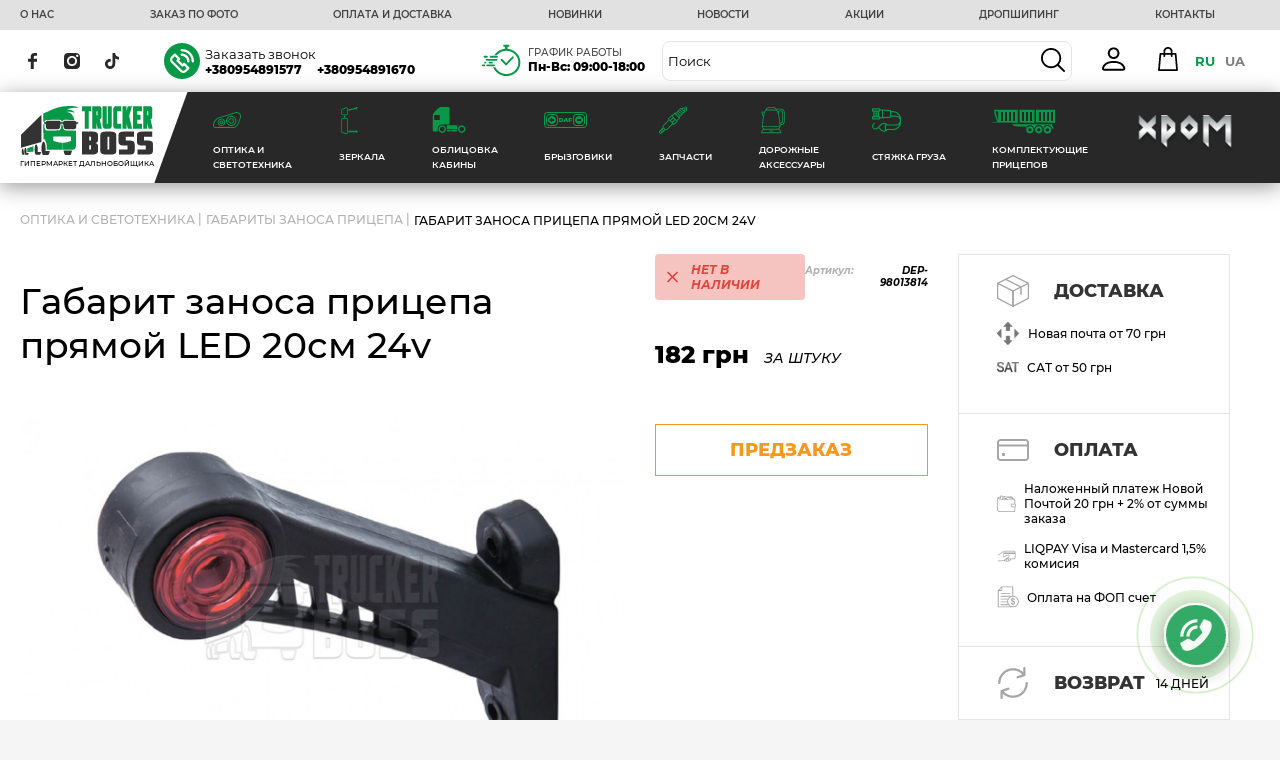

--- FILE ---
content_type: text/html; charset=utf-8
request_url: https://trucker-boss.com/gabarit-zanosa-pricepa-pryamoj-led-20sm-24v
body_size: 100667
content:
<!DOCTYPE html>
<!--[if IE]><![endif]-->
<!--[if IE 8 ]><html dir="ltr" lang="ru" class="ie8"><![endif]-->
<!--[if IE 9 ]><html dir="ltr" lang="ru" class="ie9"><![endif]-->
<!--[if (gt IE 9)|!(IE)]><!-->
<html dir="ltr" lang="ru">
<!--<![endif]-->
<head>
<meta charset="UTF-8" />
<meta name="viewport" content="width=device-width, initial-scale=1, maximum-scale=1, user-scalable=0">
<meta http-equiv="X-UA-Compatible" content="IE=edge">
<meta name="google-site-verification" content="iDDrWy5NVKDKtMin5ttZDNXkMGy71YMGdJ0GtBvCEbU" />
<title>Габарит заноса прицепа прямой LED 20см 24v</title>
<base href="https://trucker-boss.com/" />
<meta name="description" content="Габарит заноса прицепа двухцветный Диодный LED 20см под углом 45˚ 24v NOKTA | DAF | MAN | Mercedes | Volvo | Renault Trucks | ☎ (095) 489-16-70 | Оптовая и розничная торговля" />
	<script src="/catalog/view/theme/default/libs/jquery/jquery-3.4.1.min.js" ></script>
<!--
<link href="catalog/view/javascript/bootstrap/css/bootstrap.min.css" rel="stylesheet" media="screen" />
-->
<script src="catalog/view/javascript/bootstrap/js/bootstrap.min.js" type="text/javascript"></script>

<link href="catalog/view/javascript/jquery/magnific/magnific-popup.css" type="text/css" rel="stylesheet" media="screen" />
<link href="catalog/view/javascript/jquery/datetimepicker/bootstrap-datetimepicker.min.css" type="text/css" rel="stylesheet" media="screen" />
<link href="catalog/view/javascript/mylabelpro/style.css" type="text/css" rel="stylesheet" media="screen" />
<link href="catalog/view/javascript/oneclick/magnific-popup.new.css" type="text/css" rel="stylesheet" media="screen" />
<link href="catalog/view/theme/default/stylesheet/oneclick.css" type="text/css" rel="stylesheet" media="screen" />
<link href="catalog/view/theme/default/stylesheet/tabvideo.css?v=32" type="text/css" rel="stylesheet" media="screen" />
<script src="catalog/view/javascript/jquery/jquery.letterpic.min.js" type="text/javascript"></script>
<script src="catalog/view/javascript/jquery/magnific/jquery.magnific-popup.min.js" type="text/javascript"></script>
<script src="catalog/view/javascript/jquery/datetimepicker/moment/moment.min.js" type="text/javascript"></script>
<script src="catalog/view/javascript/jquery/datetimepicker/moment/moment-with-locales.min.js" type="text/javascript"></script>
<script src="catalog/view/javascript/jquery/datetimepicker/bootstrap-datetimepicker.min.js" type="text/javascript"></script>
<script src="catalog/view/javascript/jquery/jquery.cookie.js" type="text/javascript"></script>
<script src="catalog/view/theme/default/javascript/special_offer.js" type="text/javascript"></script>
<script src="catalog/view/javascript/oneclick/jquery.magnific-popup.new.min.js" type="text/javascript"></script>
<script src="catalog/view/javascript/oneclick/script.js" type="text/javascript"></script>
<script src="catalog/view/javascript/common.js" type="text/javascript"></script>
<link href="https://trucker-boss.com/gabarit-zanosa-pricepa-pryamoj-led-20sm-24v" rel="canonical" />
<link href="https://trucker-boss.com/image/catalog/fav.png" rel="icon" />
<link href="catalog/view/javascript/font-awesome/css/font-awesome.min.css" rel="stylesheet" type="text/css" />
	<link rel="stylesheet" href="/catalog/view/theme/default/libs/fancybox/jquery.fancybox.min.css">
	<link rel="stylesheet" type="text/css" href="/catalog/view/theme/default/libs/slick/slick.css" />
  <link rel="stylesheet" href="/catalog/view/theme/default/fonts/monserrat/stylesheet.css">
	<link rel="stylesheet" href="/catalog/view/theme/default/css/style.css">
	<link rel="stylesheet" href="/catalog/view/theme/default/css/responsive.css">
	<script src="https://cdnjs.cloudflare.com/ajax/libs/jquery.inputmask/3.3.4/jquery.inputmask.bundle.min.js"></script>
<!-- Google Tag Manager -->
<script>(function(w,d,s,l,i){w[l]=w[l]||[];w[l].push({'gtm.start':
new Date().getTime(),event:'gtm.js'});var f=d.getElementsByTagName(s)[0],
j=d.createElement(s),dl=l!='dataLayer'?'&l='+l:'';j.async=true;j.src=
'https://www.googletagmanager.com/gtm.js?id='+i+dl;f.parentNode.insertBefore(j,f);
})(window,document,'script','dataLayer','GTM-TJM9MZW');</script>
<!-- End Google Tag Manager -->
<!-- Clarity -->
<!-- End Clarity -->
</head>
<body>
<!-- Google Tag Manager (noscript) -->
<noscript><iframe src="https://www.googletagmanager.com/ns.html?id=GTM-TJM9MZW"
height="0" width="0" style="display:none;visibility:hidden"></iframe></noscript>
<!-- End Google Tag Manager (noscript) -->
<div id="callback_modal" class="modal fade">
            <div class="modal-dialog">
                <div class="modal-content">
                    <div class="modal-header">
                        <button type="button" class="close" data-dismiss="modal" aria-hidden="true">&times;</button>
                        <h4 class="modal-title">Если хотите, чтобы мы вам позвонили - оставьте свои данные. Оператор свяжется с вами в ближайшее время.</h4>
                    </div>
                    <div class="modal-body">
                        <form id="callback_form" onclick="return false;">
                        <input type="hidden" name="notify_product_id" value="" id="notify_product_id">
                        <div class="form-group">
                            <label>ИМЯ</label>
                            <input type="text" name="name" placeholder="ИМЯ" autocomplete="off" value="" class="input-name" required="required" pattern=".{3,}">
                        </div>
                        <div class="form-group">
                            <label>ТЕЛЕФОН</label>
                            <input type="tel" name="phone" placeholder="ТЕЛЕФОН" autocomplete="off" value="" class="input-phone" required="required">
                        </div>

                        <div class="form-group">
                            <button type="button" id="fcallback" data-loading-text="Загрузка..." class="btn btn-primary fcallback">ЗАКАЗАТЬ</button>
                        </div>
                        <div class="ok-message"></div>
                        </form>
                    </div>
                </div>
            </div>
        </div>


      
<header class="header">
	<div class="header-top">
		<div class="container">
			<div class="header-top-links">
				<ul>
					<li><a href="https://trucker-boss.com/o-nas">О НАС</a></li>
					<li><a href="https://trucker-boss.com/zakaz-po-foto">ЗАКАЗ ПО ФОТО</a></li>
					<li><a href="https://trucker-boss.com/oplata-i-dostavka">ОПЛАТА И ДОСТАВКА</a></li>
					<li><a href="https://trucker-boss.com/novinki?1=">НОВИНКИ</a></li>
					<li><a href="https://trucker-boss.com/index.php?route=information/article&amp;article=1">НОВОСТИ</a></li>
					<li><a href="https://trucker-boss.com/special-offers">АКЦИИ</a></li>
					<li><a href="https://trucker-boss.com/dropshiping">ДРОПШИПИНГ</a></li>
					<li><a href="https://trucker-boss.com/kontykty">КОНТАКТЫ</a></li>
				
				
				</ul>
				
			</div>
		</div>
	</div>
	<div class="header-middle">
		<div class="container">
			<div class="header-middle-inner">
				<div class="s_mob dop_menu">
					
										
					<svg width="30" height="24" viewBox="0 0 30 24" fill="none" xmlns="http://www.w3.org/2000/svg">
					<rect x="30" width="4" height="30" transform="rotate(90 30 0)" fill="#079948"></rect>
					<rect x="30" y="10" width="4" height="30" transform="rotate(90 30 10)" fill="#079948"></rect>
					<rect x="30" y="20" width="4" height="30" transform="rotate(90 30 20)" fill="#079948"></rect>
					</svg>
										
				</div>

				<div class="socials">
					<a href="https://www.facebook.com/bosstrucker" class="viber">
						<svg width="9" height="16" viewBox="0 0 9 16" fill="none" xmlns="http://www.w3.org/2000/svg">
					<path d="M8.99976 2.65605L7.36835 2.65671C6.08905 2.65671 5.84169 3.21796 5.84169 4.04144V5.85729H8.89236L8.89092 8.70139H5.84193V16H2.65996V8.70139H0V5.85729H2.65996V3.75982C2.65996 1.32568 4.27085 0 6.62264 0L9 0.00334226L8.99976 2.65605Z" fill="#282828"></path>
					</svg>

										</a>
										<a href="https://www.instagram.com/trucker_boss/" class="tg">
											<svg width="16" height="16" viewBox="0 0 16 16" fill="none" xmlns="http://www.w3.org/2000/svg">
					<path d="M11.2526 7.99981C11.2526 9.79629 9.79629 11.2526 7.99981 11.2526C6.20334 11.2526 4.74707 9.79629 4.74707 7.99981C4.74707 6.20334 6.20334 4.74707 7.99981 4.74707C9.79629 4.74707 11.2526 6.20334 11.2526 7.99981Z" fill="#282828"></path>
					<path d="M15.6071 2.24482C15.4508 1.82111 15.2013 1.4376 14.8772 1.1228C14.5624 0.798665 14.1791 0.549212 13.7552 0.39285C13.4113 0.259307 12.8948 0.100352 11.9434 0.0570475C10.9142 0.010113 10.6056 0 8.00013 0C5.39436 0 5.08578 0.00985367 4.05685 0.0567882C3.10546 0.100352 2.58866 0.259307 2.24508 0.39285C1.82111 0.549212 1.4376 0.798665 1.12306 1.1228C0.798924 1.4376 0.549471 1.82085 0.39285 2.24482C0.259307 2.58866 0.100352 3.10546 0.0570475 4.05685C0.010113 5.08578 0 5.39436 0 8.00013C0 10.6056 0.010113 10.9142 0.0570475 11.9434C0.100352 12.8948 0.259307 13.4113 0.39285 13.7552C0.549471 14.1791 0.798665 14.5624 1.1228 14.8772C1.4376 15.2013 1.82085 15.4508 2.24482 15.6072C2.58866 15.741 3.10546 15.8999 4.05685 15.9432C5.08578 15.9901 5.3941 16 7.99987 16C10.6059 16 10.9145 15.9901 11.9431 15.9432C12.8945 15.8999 13.4113 15.741 13.7552 15.6072C14.6062 15.2789 15.2789 14.6062 15.6071 13.7552C15.7407 13.4113 15.8996 12.8948 15.9432 11.9434C15.9901 10.9142 16 10.6056 16 8.00013C16 5.39436 15.9901 5.08578 15.9432 4.05685C15.8999 3.10546 15.741 2.58866 15.6071 2.24482ZM8.00013 13.0107C5.23255 13.0107 2.98903 10.7675 2.98903 7.99987C2.98903 5.23229 5.23255 2.98903 8.00013 2.98903C10.7674 2.98903 13.011 5.23229 13.011 7.99987C13.011 10.7675 10.7674 13.0107 8.00013 13.0107ZM13.2091 3.96195C12.5624 3.96195 12.0381 3.43763 12.0381 2.79092C12.0381 2.14421 12.5624 1.61989 13.2091 1.61989C13.8558 1.61989 14.3801 2.14421 14.3801 2.79092C14.3799 3.43763 13.8558 3.96195 13.2091 3.96195Z" fill="#282828"></path>
					</svg>

										</a>
										<a href="https://www.tiktok.com/@trucker__boss?_t=8bq0fI3rDss" class="ins">
											<svg width="14" height="16" viewBox="0 0 14 16" fill="none" xmlns="http://www.w3.org/2000/svg">
					<path d="M12.2566 3.42183C12.1475 3.36602 12.0414 3.30483 11.9386 3.23851C11.6395 3.04267 11.3653 2.81191 11.1219 2.55121C10.5128 1.86091 10.2853 1.16061 10.2015 0.6703H10.2049C10.1349 0.26332 10.1638 0 10.1682 0H7.39407V10.6255C7.39407 10.7681 7.39407 10.9091 7.38801 11.0484C7.38801 11.0658 7.38633 11.0818 7.38532 11.1004C7.38532 11.1081 7.38532 11.1161 7.38364 11.1241C7.38364 11.1261 7.38364 11.1281 7.38364 11.1301C7.35439 11.5114 7.23101 11.8796 7.02435 12.2026C6.81769 12.5255 6.53408 12.7931 6.19846 12.982C5.84868 13.1791 5.45307 13.2825 5.05064 13.282C3.75813 13.282 2.71059 12.2381 2.71059 10.9488C2.71059 9.65952 3.75813 8.61557 5.05064 8.61557C5.29531 8.61535 5.53847 8.65348 5.7711 8.72856L5.77447 5.9307C5.06827 5.84035 4.35082 5.89594 3.6674 6.09398C2.98397 6.29201 2.3494 6.62819 1.80371 7.08131C1.32555 7.49283 0.923569 7.98383 0.615842 8.53224C0.498738 8.73223 0.056907 9.53586 0.0034027 10.8401C-0.0302478 11.5804 0.194201 12.3474 0.30121 12.6644V12.671C0.368511 12.8577 0.629302 13.4947 1.05431 14.0316C1.39702 14.4624 1.80192 14.8407 2.25597 15.1546V15.1479L2.2627 15.1546C3.60569 16.0585 5.09473 15.9992 5.09473 15.9992C5.35249 15.9889 6.21596 15.9992 7.19654 15.5389C8.28412 15.0286 8.90329 14.2683 8.90329 14.2683C9.29885 13.814 9.61338 13.2963 9.83339 12.7374C10.0844 12.0837 10.1682 11.2998 10.1682 10.9865V5.3494C10.2019 5.3694 10.6501 5.66305 10.6501 5.66305C10.6501 5.66305 11.2958 6.07303 12.3033 6.34002C13.0262 6.53001 14 6.57001 14 6.57001V3.84214C13.6588 3.87881 12.9659 3.77215 12.2566 3.42183Z" fill="#282828"></path>
					</svg>

										</a>
				</div>
				<div class="s_mob">
					<a href="tel:+380954891670">
					<svg width="26" height="26" viewBox="0 0 26 26" fill="none" xmlns="http://www.w3.org/2000/svg">
						<g clip-path="url(#clip0_2331_1467)">
						<path d="M7.16029 10.6856C8.03415 12.2698 9.04131 13.7902 10.3489 15.1767C11.6608 16.5716 13.2921 17.8411 15.4038 18.9256C15.5604 19.0021 15.7085 19.0021 15.8418 18.949C16.0428 18.8724 16.248 18.7044 16.449 18.5024C16.6056 18.3451 16.8003 18.0941 17.0034 17.8198C17.8159 16.746 18.8209 15.4127 20.2407 16.0804C20.2724 16.0953 20.2957 16.1123 20.3274 16.1251L25.0628 18.8618C25.0776 18.8703 25.0945 18.8852 25.1072 18.8937C25.7314 19.3253 25.9896 19.9909 25.9959 20.7458C25.9959 21.5135 25.7145 22.3768 25.3019 23.1062C24.756 24.0694 23.952 24.7074 23.0252 25.1284C22.1429 25.5367 21.1611 25.7557 20.2174 25.896C18.7363 26.1151 17.3483 25.9747 15.9285 25.5367C14.5405 25.105 13.1419 24.3927 11.6142 23.4443L11.5021 23.372C10.8017 22.9318 10.0442 22.4618 9.30156 21.9068C6.58477 19.8442 3.81507 16.8651 2.01022 13.5861C0.497366 10.8345 -0.32783 7.86383 0.122854 5.03353C0.372528 3.48123 1.0348 2.06927 2.19007 1.13789C3.19724 0.321339 4.55352 -0.125213 6.3097 0.0321434C6.51071 0.0470285 6.69056 0.163983 6.78578 0.338351L9.82207 5.4971C10.2664 6.07549 10.3214 6.64963 10.0781 7.22377C9.87709 7.69371 9.47084 8.12751 8.91647 8.53153C8.75355 8.67188 8.55889 8.81435 8.35365 8.9632C7.67445 9.45866 6.90215 10.0307 7.16664 10.7026L7.16029 10.6856Z" fill="#079948"></path>
						</g>
						<defs>
						<clipPath id="clip0_2331_1467">
						<rect width="26" height="26" fill="white"></rect>
						</clipPath>
						</defs>
						</svg>
					</a>
										
				</div>
				<div class="h_mob">
					<img src="/catalog/view/theme/default/img/svg/phone-f.svg" alt="phone">
					<div>
						<div class="phone-block-title">
							<button type="button" onclick=" $('#callback_modal').modal('show');return false;">Заказать звонок</button>
						</div>
						<div class="phone-block">
							<a href="tel:+380954891577" class="phone">+380954891577</a>
							<a href="tel:+380954891670" class="phone">+380954891670</a>
						</div>
					</div>
				</div>

				<div class="h_mob">
					<img src="/catalog/view/theme/default/img/svg/clock.svg" width="42" alt="clock">
					<div>
						<div class="phone-block-title">График Работы</div>
						<div class="time-block">
							Пн-Вс: 09:00-18:00
						</div>
					</div>
				</div>
				
				<div class="search-block">
					
					<div class="search-d desktop">
					<div id="search" class="input-group">
  <input type="text" name="search" value="" placeholder="Поиск" class="form-control input-lg" />
  <span class="input-group-btn">
    <button type="button" class="btn btn-default btn-lg">
		<span class="s-icon">
			<svg width="24" height="24" viewBox="0 0 24 24" fill="none" xmlns="http://www.w3.org/2000/svg">
				<g clip-path="url(#clip0)">
					<path
						d="M23.7267 22.4071L17.8695 16.5501C19.3254 14.7993 20.2025 12.5512 20.2025 10.1016C20.2025 4.53154 15.6711 0 10.1013 0C4.53141 0 0 4.53154 0 10.1016C0 15.6712 4.53141 20.2024 10.1013 20.2024C12.5508 20.2024 14.7991 19.3254 16.5498 17.8695L22.4071 23.7267C22.5893 23.9089 22.8281 24 23.0669 24C23.3056 24 23.5445 23.9089 23.7268 23.7267C24.0912 23.3623 24.0912 22.7715 23.7267 22.4071ZM1.86621 10.1016C1.86621 5.56057 5.56044 1.86621 10.1013 1.86621C14.6421 1.86621 18.3362 5.56057 18.3362 10.1016C18.3362 14.6422 14.6421 18.3362 10.1013 18.3362C5.56044 18.3362 1.86621 14.6422 1.86621 10.1016Z"
						fill="black" />
				</g>
				<defs>
					<clipPath id="clip0">
						<rect width="24" height="24" fill="white" />
					</clipPath>
				</defs>
			</svg>
		</span>
	</button>
	<span class="s-icon search-cansel">
<svg version="1.1" id="Layer_1" xmlns="http://www.w3.org/2000/svg" xmlns:xlink="http://www.w3.org/1999/xlink" x="0px" y="0px"
	 viewBox="0 0 378.303 378.303" style="enable-background:new 0 0 378.303 378.303;" xml:space="preserve">
<polygon style="fill:#000000;" points="378.303,28.285 350.018,0 189.151,160.867 28.285,0 0,28.285 160.867,189.151 0,350.018 
	28.285,378.302 189.151,217.436 350.018,378.302 378.303,350.018 217.436,189.151 "/>
<g>
</g>
<g>
</g>
<g>
</g>
<g>
</g>
<g>
</g>
<g>
</g>
<g>
</g>
<g>
</g>
<g>
</g>
<g>
</g>
<g>
</g>
<g>
</g>
<g>
</g>
<g>
</g>
<g>
</g>
</svg>
</span>
  </span>

  </span>
</div>
					</div>
				</div>
 					<a  class="ddAcc" href="https://trucker-boss.com/login" > 
					<svg xmlns="http://www.w3.org/2000/svg" width="24" height="24" viewBox="0 0 24 24" fill="none">
<path d="M11.625 12C13.1666 12 14.645 11.3876 15.7351 10.2976C16.8251 9.2075 17.4375 7.72907 17.4375 6.1875C17.4375 4.64593 16.8251 3.1675 15.7351 2.07744C14.645 0.987387 13.1666 0.375 11.625 0.375C10.0834 0.375 8.605 0.987387 7.51494 2.07744C6.42489 3.1675 5.8125 4.64593 5.8125 6.1875C5.8125 7.72907 6.42489 9.2075 7.51494 10.2976C8.605 11.3876 10.0834 12 11.625 12V12ZM15.5 6.1875C15.5 7.21521 15.0917 8.20084 14.365 8.92754C13.6383 9.65424 12.6527 10.0625 11.625 10.0625C10.5973 10.0625 9.61166 9.65424 8.88496 8.92754C8.15826 8.20084 7.75 7.21521 7.75 6.1875C7.75 5.15979 8.15826 4.17416 8.88496 3.44746C9.61166 2.72076 10.5973 2.3125 11.625 2.3125C12.6527 2.3125 13.6383 2.72076 14.365 3.44746C15.0917 4.17416 15.5 5.15979 15.5 6.1875V6.1875ZM23.25 21.6875C23.25 23.625 21.3125 23.625 21.3125 23.625H1.9375C1.9375 23.625 0 23.625 0 21.6875C0 19.75 1.9375 13.9375 11.625 13.9375C21.3125 13.9375 23.25 19.75 23.25 21.6875ZM21.3125 21.6798C21.3106 21.2031 21.0141 19.7694 19.7005 18.4557C18.4373 17.1925 16.0599 15.875 11.625 15.875C7.18813 15.875 4.81275 17.1925 3.5495 18.4557C2.23588 19.7694 1.94138 21.2031 1.9375 21.6798H21.3125Z" fill="white"/>
</svg>
					</a> 

				<div class="h_mob">
					<div id="cart" class="btn-group btn-block">

  <button type="button" data-toggle="dropdown" data-loading-text="Загрузка..." class="btn btn-inverse btn-block btn-lg dropdown-toggle minicart-trigger">
	<svg width="24" height="24" viewBox="0 0 24 24" fill="none" xmlns="http://www.w3.org/2000/svg">
							<path
								d="M21.9206 22.9975L20.4602 6.73362C20.4204 6.28947 20.0481 5.94926 19.6022 5.94926H16.5906V4.59096C16.5906 2.05951 14.5312 0 11.9998 0C9.4686 0 7.40944 2.05951 7.40944 4.59096V5.94926H4.3957C3.94982 5.94926 3.57757 6.28947 3.53771 6.73362L2.07156 23.0615C2.04997 23.3025 2.1306 23.5413 2.29381 23.7197C2.45702 23.8982 2.68777 23.9999 2.92954 23.9999H21.0685C21.0692 23.9999 21.0701 23.9999 21.0708 23.9999C21.5466 23.9999 21.9322 23.6142 21.9322 23.1385C21.9321 23.0906 21.9282 23.0434 21.9206 22.9975ZM9.1323 4.59096C9.1323 3.00949 10.4187 1.72286 11.9999 1.72286C13.5813 1.72286 14.8678 3.00949 14.8678 4.59096V5.94926H9.1323V4.59096ZM3.87183 22.2771L5.18327 7.67212H7.40944V9.21259C7.40944 9.68832 7.79501 10.074 8.27087 10.074C8.74672 10.074 9.1323 9.68832 9.1323 9.21259V7.67212H14.8678V9.21259C14.8678 9.68832 15.2534 10.074 15.7292 10.074C16.2051 10.074 16.5907 9.68832 16.5907 9.21259V7.67212H18.8148L20.1262 22.2771H3.87183Z"
								fill="black" />
	</svg>
		</button>

	<div class="dropdown-menu card-drop" data-dropdown-in="fadeIn" data-dropdown-out="fadeOut">
      <div class="all_data">
                  <div class="empty_cart">Ваша корзина пуста!</div>
               </div>
   </div>

</div>
<script>
	//var product_in_cart = [];
	var text_in_cart_counter = "В КОРЗИНЕ";
   var text_in_cart = "В КОРЗИНУ";

   $(".card-dropdown ").each(function(r, element){
      $(element).text($(".total_m_cart span").first().text());
   });

	$(".in_cart_counter").remove();
</script>


				</div>
				<div class="h_mob">
 					<div class="">
  <form action="https://trucker-boss.com/index.php?route=common/language/language" method="post" enctype="multipart/form-data" id="form-language">
    <div class="btn-group">
      <button class="btn btn-link dropdown-toggle" data-toggle="dropdown" style="display: none;">
             
      <img src="catalog/language/ru-ru/ru-ru.png" alt="RU " title="RU ">
                              <span class="hidden-xs hidden-sm hidden-md">Язык</span>&nbsp;<i class="fa fa-caret-down"></i></button>
      <ul style="list-style: none;display: flex;justify-content: center;margin: 0;padding: 0;">
                <li>
           
          <button class="btn btn-link btn-block language-select language-selected animate" type="submit" name="ru-ru">RU </button>
                  </li>
                <li>
                    <button class="btn btn-link btn-block language-select animate" type="submit" name="uk-ua">UA </button>
                  </li>
              </ul>
    </div>
    <input type="hidden" name="code" value="" />
    <input type="hidden" name="redirect" value="eyJyb3V0ZSI6InByb2R1Y3RcL3Byb2R1Y3QiLCJ1cmwiOiImcHJvZHVjdF9pZD05NTUmcGF0aD01OSIsInByb3RvY29sIjoiMSJ9" />
  </form>
</div>
<style>
.language-select.btn {
    padding: 1.5px 5px;
    text-decoration: none;
    font-weight: 700;
    color: grey;
}
.language-selected.language-select.btn {
    color: rgb(7 153 72);
    /* border-bottom: 2px solid #ff9d2a; */
}
</style>

 				</div>




			</div>
		</div>
	</div>

	<div class="menu_login">
		<div class="top_menu_login">
			<div>
				<a  class="ddAcc " href="https://trucker-boss.com/login" > 
					<svg xmlns="http://www.w3.org/2000/svg" width="24" height="24" viewBox="0 0 24 24" fill="none">
<path d="M11.625 12C13.1666 12 14.645 11.3876 15.7351 10.2976C16.8251 9.2075 17.4375 7.72907 17.4375 6.1875C17.4375 4.64593 16.8251 3.1675 15.7351 2.07744C14.645 0.987387 13.1666 0.375 11.625 0.375C10.0834 0.375 8.605 0.987387 7.51494 2.07744C6.42489 3.1675 5.8125 4.64593 5.8125 6.1875C5.8125 7.72907 6.42489 9.2075 7.51494 10.2976C8.605 11.3876 10.0834 12 11.625 12V12ZM15.5 6.1875C15.5 7.21521 15.0917 8.20084 14.365 8.92754C13.6383 9.65424 12.6527 10.0625 11.625 10.0625C10.5973 10.0625 9.61166 9.65424 8.88496 8.92754C8.15826 8.20084 7.75 7.21521 7.75 6.1875C7.75 5.15979 8.15826 4.17416 8.88496 3.44746C9.61166 2.72076 10.5973 2.3125 11.625 2.3125C12.6527 2.3125 13.6383 2.72076 14.365 3.44746C15.0917 4.17416 15.5 5.15979 15.5 6.1875V6.1875ZM23.25 21.6875C23.25 23.625 21.3125 23.625 21.3125 23.625H1.9375C1.9375 23.625 0 23.625 0 21.6875C0 19.75 1.9375 13.9375 11.625 13.9375C21.3125 13.9375 23.25 19.75 23.25 21.6875ZM21.3125 21.6798C21.3106 21.2031 21.0141 19.7694 19.7005 18.4557C18.4373 17.1925 16.0599 15.875 11.625 15.875C7.18813 15.875 4.81275 17.1925 3.5495 18.4557C2.23588 19.7694 1.94138 21.2031 1.9375 21.6798H21.3125Z" fill="white"/>
</svg>
					</a> 
			</div>
			<div>
				<a class="login" href="https://trucker-boss.com/login" >Войти</a>
			</div>
			<div>
				<a class="register" href="https://trucker-boss.com/create-account" >Создать</a>
			</div>
			<div>
				<div class="">
  <form action="https://trucker-boss.com/index.php?route=common/language/language" method="post" enctype="multipart/form-data" id="form-language">
    <div class="btn-group">
      <button class="btn btn-link dropdown-toggle" data-toggle="dropdown" style="display: none;">
             
      <img src="catalog/language/ru-ru/ru-ru.png" alt="RU " title="RU ">
                              <span class="hidden-xs hidden-sm hidden-md">Язык</span>&nbsp;<i class="fa fa-caret-down"></i></button>
      <ul style="list-style: none;display: flex;justify-content: center;margin: 0;padding: 0;">
                <li>
           
          <button class="btn btn-link btn-block language-select language-selected animate" type="submit" name="ru-ru">RU </button>
                  </li>
                <li>
                    <button class="btn btn-link btn-block language-select animate" type="submit" name="uk-ua">UA </button>
                  </li>
              </ul>
    </div>
    <input type="hidden" name="code" value="" />
    <input type="hidden" name="redirect" value="eyJyb3V0ZSI6InByb2R1Y3RcL3Byb2R1Y3QiLCJ1cmwiOiImcHJvZHVjdF9pZD05NTUmcGF0aD01OSIsInByb3RvY29sIjoiMSJ9" />
  </form>
</div>
<style>
.language-select.btn {
    padding: 1.5px 5px;
    text-decoration: none;
    font-weight: 700;
    color: grey;
}
.language-selected.language-select.btn {
    color: rgb(7 153 72);
    /* border-bottom: 2px solid #ff9d2a; */
}
</style>

			</div>
		</div>

		<div class="top_menu_phone">
			<div class="t_phone"><a href="tel:+380954891577" class="">+380954891577</a></div>
			<div class="t_phone"><a href="tel:+380954891670" class="">+380954891670</a></div>
			<div class="t_contact"><a href="https://trucker-boss.com/kontykty">Контакты</a></div>
			<div class="t_contact"><a href="https://trucker-boss.com/o-nas" class="t_contact">О НАС</a></div>
			<div class="t_contact"><a href="https://trucker-boss.com/dropshiping" class="t_contact">ДРОПШИПИНГ</a></div>
		</div>

		<div class="top_menu_contacts">
			<div class="t_contacts_title">График Работы</div>
			<div class="t_contacts_desc"><span style="font-weight: 800;">Пн-Вс:</span> 09:00-18:00<br></div>
			<div class="t_contacts_title">Адрес</div>
			<div class="t_contacts_address">г. Харьков, Авторынок «Лоск», 26 <br> ряд, магазин №206.</div>
			<div class="top_menu_soc">
				<ul>
					<li><a href="https://invite.viber.com/?g2=AQAEGdHuV%2Bhu6kojJpLJfdh6r4T4GpcTWFGfs3EP4Rtzf%2FGYmgQ6QSeSGFFiwX5k">
						<svg width="40" height="40" viewBox="0 0 40 40" fill="none" xmlns="http://www.w3.org/2000/svg">
						<g clip-path="url(#clip0_2321_6429)">
						<path fill-rule="evenodd" clip-rule="evenodd" d="M20 40C31.0457 40 40 31.0457 40 20C40 8.9543 31.0457 0 20 0C8.9543 0 0 8.9543 0 20C0 31.0457 8.9543 40 20 40ZM21.551 22.3137C22.0332 21.8314 22.8147 21.8314 23.2965 22.3137L27.9717 26.9892C28.2031 27.2207 28.3333 27.5348 28.3333 27.8621C28.3333 28.1897 28.2031 28.5035 27.9717 28.7353L24.6991 32.0078C23.844 32.8627 22.7037 33.3333 21.4886 33.3333C20.2737 33.3333 19.1335 32.8627 18.2784 32.0078L7.99422 21.7221C6.2242 19.9513 6.2242 17.071 7.9939 15.3012L11.2665 12.0284C11.4979 11.7969 11.812 11.6667 12.1393 11.6667C12.4668 11.6667 12.7806 11.7969 13.0121 12.0284L17.6869 16.7036C17.9183 16.935 18.0485 17.2491 18.0485 17.5764C18.0485 17.904 17.9183 18.2181 17.6869 18.4496L16.6897 19.4466L20.5537 23.3107L21.551 22.3137ZM21.4886 30.8642C22.0444 30.8642 22.5645 30.6501 22.9532 30.2614L25.3527 27.8618L22.4237 24.9326L21.4265 25.9296C20.9443 26.4118 20.1628 26.4115 19.6806 25.9296L14.071 20.3194C13.8395 20.0876 13.7093 19.7739 13.7093 19.4463C13.7093 19.119 13.8395 18.8049 14.071 18.5734L15.0682 17.5764L12.1393 14.6469L9.7398 17.0469C8.93227 17.8542 8.93259 19.1685 9.74013 19.9761L20.024 30.2614C20.4126 30.6501 20.9328 30.8642 21.4886 30.8642ZM19.63 6.66667C18.9138 6.66667 18.3333 7.24712 18.3333 7.96332C18.3333 8.67918 18.9138 9.25998 19.63 9.25998C22.5974 9.25998 25.3876 10.4155 27.4859 12.5141C29.5845 14.6124 30.74 17.4022 30.74 20.37C30.74 21.0859 31.3205 21.6667 32.0367 21.6667C32.7525 21.6667 33.3333 21.0862 33.3333 20.37C33.3333 16.7097 31.908 13.2685 29.3198 10.6802C26.7315 8.09197 23.2903 6.66667 19.63 6.66667ZM26.9604 21.6667C26.2025 21.6667 25.5875 21.0517 25.5875 20.2937C25.5875 17.0508 22.9493 14.4126 19.7062 14.4126C18.9479 14.4126 18.3333 13.798 18.3333 13.0396C18.3333 12.2813 18.9479 11.6667 19.7062 11.6667C24.4631 11.6667 28.3333 15.5367 28.3333 20.2937C28.3333 21.0517 27.7187 21.6667 26.9604 21.6667Z" fill="#828A8D"/>
						</g>
						<defs>
						<clipPath id="clip0_2321_6429">
						<rect width="40" height="40" fill="white"/>
						</clipPath>
						</defs>
						</svg>

					</a></li>
					<li><a href="https://t.me/truckerboss">
						<svg width="40" height="40" viewBox="0 0 40 40" fill="none" xmlns="http://www.w3.org/2000/svg">
						<path d="M20 40C31.0483 40 40 31.0483 40 20C40 8.95167 31.0483 0 20 0C8.95167 0 0 8.95167 0 20C0 31.0483 8.95167 40 20 40ZM9.15167 19.5667L28.435 12.1317C29.33 11.8083 30.1117 12.35 29.8217 13.7033L29.8233 13.7017L26.54 29.17C26.2967 30.2667 25.645 30.5333 24.7333 30.0167L19.7333 26.3317L17.3217 28.655C17.055 28.9217 16.83 29.1467 16.3133 29.1467L16.6683 24.0583L25.935 15.6867C26.3383 15.3317 25.845 15.1317 25.3133 15.485L13.8617 22.695L8.925 21.155C7.85333 20.815 7.83 20.0833 9.15167 19.5667Z" fill="#828A8D"/>
						</svg>

					</a></li>
					<li><a href="https://www.instagram.com/trucker_boss/">
						<svg width="40" height="40" viewBox="0 0 40 40" fill="none" xmlns="http://www.w3.org/2000/svg">
						<g clip-path="url(#clip0_2321_6437)">
						<path d="M23.8281 20C23.8281 22.1143 22.1143 23.8281 20 23.8281C17.8857 23.8281 16.1719 22.1143 16.1719 20C16.1719 17.8857 17.8857 16.1719 20 16.1719C22.1143 16.1719 23.8281 17.8857 23.8281 20Z" fill="#828A8D"/>
						<path d="M28.9519 13.2269C28.7679 12.7282 28.4743 12.2769 28.0928 11.9064C27.7224 11.5249 27.2713 11.2313 26.7723 11.0473C26.3677 10.8901 25.7598 10.7031 24.6401 10.6521C23.4288 10.5969 23.0657 10.585 19.9993 10.585C16.9326 10.585 16.5694 10.5966 15.3585 10.6518C14.2388 10.7031 13.6306 10.8901 13.2262 11.0473C12.7272 11.2313 12.2759 11.5249 11.9057 11.9064C11.5242 12.2769 11.2307 12.7279 11.0463 13.2269C10.8892 13.6315 10.7021 14.2397 10.6511 15.3594C10.5959 16.5704 10.584 16.9335 10.584 20.0002C10.584 23.0667 10.5959 23.4298 10.6511 24.6411C10.7021 25.7607 10.8892 26.3687 11.0463 26.7733C11.2307 27.2723 11.5239 27.7233 11.9054 28.0938C12.2759 28.4753 12.7269 28.7689 13.2259 28.9529C13.6306 29.1104 14.2388 29.2974 15.3585 29.3484C16.5694 29.4036 16.9323 29.4152 19.999 29.4152C23.066 29.4152 23.4291 29.4036 24.6398 29.3484C25.7595 29.2974 26.3677 29.1104 26.7723 28.9529C27.7739 28.5665 28.5656 27.7749 28.9519 26.7733C29.1091 26.3687 29.2961 25.7607 29.3474 24.6411C29.4026 23.4298 29.4142 23.0667 29.4142 20.0002C29.4142 16.9335 29.4026 16.5704 29.3474 15.3594C29.2964 14.2397 29.1094 13.6315 28.9519 13.2269ZM19.9993 25.8972C16.7421 25.8972 14.1017 23.2571 14.1017 19.9999C14.1017 16.7428 16.7421 14.1027 19.9993 14.1027C23.2561 14.1027 25.8965 16.7428 25.8965 19.9999C25.8965 23.2571 23.2561 25.8972 19.9993 25.8972ZM26.1296 15.2477C25.3685 15.2477 24.7515 14.6307 24.7515 13.8696C24.7515 13.1085 25.3685 12.4914 26.1296 12.4914C26.8907 12.4914 27.5078 13.1085 27.5078 13.8696C27.5075 14.6307 26.8907 15.2477 26.1296 15.2477Z" fill="#828A8D"/>
						<path d="M20 0C8.95599 0 0 8.95599 0 20C0 31.044 8.95599 40 20 40C31.044 40 40 31.044 40 20C40 8.95599 31.044 0 20 0ZM31.4151 24.7348C31.3596 25.9573 31.1652 26.792 30.8813 27.5226C30.2847 29.0652 29.0652 30.2847 27.5226 30.8813C26.7923 31.1652 25.9573 31.3593 24.7351 31.4151C23.5104 31.4709 23.1192 31.4844 20.0003 31.4844C16.8811 31.4844 16.4902 31.4709 15.2652 31.4151C14.043 31.3593 13.208 31.1652 12.4777 30.8813C11.7111 30.593 11.0172 30.141 10.4434 29.5566C9.85931 28.9832 9.40735 28.2889 9.11896 27.5226C8.83514 26.7923 8.64075 25.9573 8.58521 24.7351C8.52875 23.5101 8.51562 23.1189 8.51562 20C8.51562 16.8811 8.52875 16.4899 8.5849 15.2652C8.64044 14.0427 8.83453 13.208 9.11835 12.4774C9.40674 11.7111 9.85901 11.0168 10.4434 10.4434C11.0168 9.85901 11.7111 9.40704 12.4774 9.11865C13.208 8.83484 14.0427 8.64075 15.2652 8.5849C16.4899 8.52905 16.8811 8.51562 20 8.51562C23.1189 8.51562 23.5101 8.52905 24.7348 8.58521C25.9573 8.64075 26.792 8.83484 27.5226 9.11835C28.2889 9.40674 28.9832 9.85901 29.5569 10.4434C30.141 11.0172 30.5933 11.7111 30.8813 12.4774C31.1655 13.208 31.3596 14.0427 31.4154 15.2652C31.4713 16.4899 31.4844 16.8811 31.4844 20C31.4844 23.1189 31.4713 23.5101 31.4151 24.7348V24.7348Z" fill="#828A8D"/>
						</g>
						<defs>
						<clipPath id="clip0_2321_6437">
						<rect width="40" height="40" fill="white"/>
						</clipPath>
						</defs>
						</svg>


					</a></li>
					<li><a href="https://www.youtube.com/channel/UCE0ukQRGsUnWE2_HXEW0Crw">
						<svg width="40" height="40" viewBox="0 0 40 40" fill="none" xmlns="http://www.w3.org/2000/svg">
						<path d="M17.5098 23.7469L24.0155 20L17.5098 16.2531V23.7469Z" fill="#828A8D"/>
						<path d="M20 0C8.95599 0 0 8.95599 0 20C0 31.044 8.95599 40 20 40C31.044 40 40 31.044 40 20C40 8.95599 31.044 0 20 0ZM32.4969 20.0204C32.4969 20.0204 32.4969 24.0765 31.9824 26.0324C31.694 27.103 30.8499 27.9471 29.7794 28.2352C27.8235 28.75 20 28.75 20 28.75C20 28.75 12.197 28.75 10.2206 28.2147C9.15009 27.9266 8.30597 27.0822 8.01758 26.0117C7.50275 24.0765 7.50275 20 7.50275 20C7.50275 20 7.50275 15.9442 8.01758 13.9883C8.30566 12.9178 9.17053 12.0529 10.2206 11.7648C12.1765 11.25 20 11.25 20 11.25C20 11.25 27.8235 11.25 29.7794 11.7853C30.8499 12.0734 31.694 12.9178 31.9824 13.9883C32.5177 15.9442 32.4969 20.0204 32.4969 20.0204V20.0204Z" fill="#828A8D"/>
						</svg>


					</a></li>
					<li><a href="https://www.facebook.com/bosstrucker">
						<svg width="40" height="40" viewBox="0 0 40 40" fill="none" xmlns="http://www.w3.org/2000/svg">
						<path d="M20 0C8.95427 0 0 8.95427 0 20C0 31.0457 8.95427 40 20 40C31.0457 40 40 31.0457 40 20C40 8.95427 31.0457 0 20 0ZM27.6301 10.1852L24.8638 10.1864C22.6946 10.1864 22.2752 11.2172 22.2752 12.7296V16.0647H27.448L27.4455 21.2882H22.2756V34.693H16.8802V21.2882H12.3699V16.0647H16.8802V12.2124C16.8802 7.74179 19.6117 5.30701 23.5994 5.30701L27.6305 5.31315V10.1852H27.6301Z" fill="#828A8D"/>
						</svg>

					</a></li>
					<li><a href="https://www.tiktok.com/@trucker__boss?_t=8bq0fI3rDss ">
						<svg width="40" height="40" viewBox="0 0 40 40" fill="none" xmlns="http://www.w3.org/2000/svg">
						<path fill-rule="evenodd" clip-rule="evenodd" d="M20 40C31.0457 40 40 31.0457 40 20C40 8.9543 31.0457 0 20 0C8.9543 0 0 8.9543 0 20C0 31.0457 8.9543 40 20 40ZM27.6236 12.8578C27.7754 12.9572 27.9321 13.049 28.093 13.1327C29.1402 13.6582 30.163 13.8182 30.6667 13.7632V17.855C30.6667 17.855 29.2291 17.795 28.1621 17.51C26.6748 17.1095 25.7216 16.4946 25.7216 16.4946C25.7216 16.4946 25.0599 16.0541 25.0102 16.0241V24.4797C25.0102 24.9497 24.8865 26.1256 24.516 27.106C24.1912 27.9444 23.7269 28.721 23.143 29.4024C23.143 29.4024 22.2289 30.5429 20.6235 31.3083C19.2853 31.9467 18.0948 31.9816 17.622 31.9955C17.5834 31.9966 17.5495 31.9976 17.5208 31.9988C17.5208 31.9988 15.3227 32.0878 13.3402 30.7319L13.3302 30.7219V30.7319C12.66 30.2611 12.0623 29.6936 11.5564 29.0474C10.929 28.242 10.544 27.2865 10.4446 27.0066V26.9966C10.2867 26.5211 9.95535 25.3706 10.005 24.2602C10.084 22.3038 10.7362 21.0983 10.9091 20.7984C11.3634 19.9758 11.9568 19.2392 12.6626 18.622C13.4682 17.9423 14.4049 17.438 15.4138 17.141C16.4226 16.8439 17.4817 16.7605 18.5242 16.8961L18.5192 21.0928C18.1758 20.9802 17.8169 20.923 17.4557 20.9234C15.5477 20.9234 14.0013 22.4893 14.0013 24.4232C14.0013 26.3571 15.5477 27.923 17.4557 27.923C18.0498 27.9238 18.6338 27.7687 19.1501 27.473C19.6455 27.1897 20.0642 26.7882 20.3693 26.3038C20.6744 25.8194 20.8565 25.267 20.8997 24.6952V24.6862C20.9021 24.6742 20.9021 24.6622 20.9021 24.6507C20.9026 24.6415 20.9032 24.6328 20.9038 24.6244C20.905 24.6068 20.9061 24.5902 20.9061 24.5727C20.9151 24.3637 20.9151 24.1522 20.9151 23.9382V8H25.0102C25.0038 8 24.961 8.39498 25.0644 9.00545H25.0594C25.1831 9.74091 25.5189 10.7914 26.418 11.8268C26.7773 12.2179 27.1821 12.564 27.6236 12.8578Z" fill="#828A8D"/>
						</svg>

					</a></li>
		
				</ul>
			</div>
		</div>

		<div class="top_menu_call">
			<div class="t_phone"><a href="#" class="">Заказать звонок</a></div>

		</div>

	</div>

	<div class="header-bottom">

		<div class="menu-block">

			<div class="container">
				<div class="menu-block-inner">
					<a href="https://trucker-boss.com/" class="logo">
						<img src="/catalog/view/theme/default/img/svg/logo.svg" alt="logo">
						<span class="logo-text">Гипермаркет дальнобойщика</span>
					</a>
					<div class="super-menu-wrap">
 
<div class="container"><nav id="supermenu" class="default superbig">

	 
	<ul>
		 
		 
		 
		
			<li class="tlli mkids">
			   
			
			   

				<a href="https://trucker-boss.com/optika-i-svetotekhnika" class="tll"  >
									<span class="img-wrap">
			
				<img src="https://trucker-boss.com/image/catalog/menu/m1.svg" alt="'ОПТИКА И <br> СВЕТОТЕХНИКА'" />
				</span>
									<span>
				ОПТИКА И <br> СВЕТОТЕХНИКА
				</span>
				 
				 </a>


								 
					<div class="bigdiv " >
						<div class="mobile-menu-button bk-btn" ><div><svg width="24" height="15" viewBox="0 0 24 15" fill="none" xmlns="http://www.w3.org/2000/svg">
									<g clip-path="url(#clip0_2334_6240)">
									<path d="M20.9434 13.2312L14.83 7.5L20.9434 1.76877L19.0567 -8.2467e-08L11.0567 7.5L19.0567 15L20.9434 13.2312Z" fill="white"></path>
									</g>
									<g clip-path="url(#clip1_2334_6240)">
									<path d="M12.9434 13.2312L6.83005 7.5L12.9434 1.76877L11.0567 -8.2467e-08L3.05673 7.5L11.0567 15L12.9434 13.2312Z" fill="white"></path>
									</g>
									<defs>
									<clipPath id="clip0_2334_6240">
									<rect width="15" height="16" fill="white" transform="translate(24) rotate(90)"></rect>
									</clipPath>
									<clipPath id="clip1_2334_6240">
									<rect width="15" height="16" fill="white" transform="translate(16) rotate(90)"></rect>
									</clipPath>
									</defs>
									</svg></div>

									<div>НАЗАД</div>
									</div>
						 
					
						 
						 
																		<div class="supermenu-left" >

							 
	 
							 
							
							 
	  
							 
								 
									 
										<div class="withimage" >

                        <span class='out_of_stock_label'>Нет</span>
                   
											<div class="image">

                                
												<a href="https://trucker-boss.com/optika-i-svetotekhnika/avtomobilnye-lampochki"><img src="https://trucker-boss.com/image/cache/catalog/category/optika/lampochki-120x120.jpg" alt="Автомобильные лампочки" title="Автомобильные лампочки" /></a>
											</div>
											<div class="name">
												 
												<a class="nname" href="https://trucker-boss.com/optika-i-svetotekhnika/avtomobilnye-lampochki">Автомобильные лампочки</a>
																							</div>
											  
										</div>
									 
										<div class="withimage" >

                        <span class='out_of_stock_label'>Нет</span>
                   
											<div class="image">

                                
												<a href="https://trucker-boss.com/optika-i-svetotekhnika/gabaritnye-ogni"><img src="https://trucker-boss.com/image/cache/catalog/category/optika/gabaritnye_ogni-120x120.jpg" alt="Габаритные огни" title="Габаритные огни" /></a>
											</div>
											<div class="name">
												 
												<a class="nname" href="https://trucker-boss.com/optika-i-svetotekhnika/gabaritnye-ogni">Габаритные огни</a>
																							</div>
											  
										</div>
									 
										<div class="withimage" >

                        <span class='out_of_stock_label'>Нет</span>
                   
											<div class="image">

                                
												<a href="https://trucker-boss.com/optika-i-svetotekhnika/gabarity-zanosa-pricepa"><img src="https://trucker-boss.com/image/cache/catalog/category/optika/gabarity_zanosa-120x120.jpg" alt="Габариты заноса прицепа" title="Габариты заноса прицепа" /></a>
											</div>
											<div class="name">
												 
												<a class="nname" href="https://trucker-boss.com/optika-i-svetotekhnika/gabarity-zanosa-pricepa">Габариты заноса прицепа</a>
																							</div>
											  
										</div>
									 
										<div class="withimage" >

                        <span class='out_of_stock_label'>Нет</span>
                   
											<div class="image">

                                
												<a href="https://trucker-boss.com/optika-i-svetotekhnika/zadnie-fonari"><img src="https://trucker-boss.com/image/cache/catalog/category/optika/zadnij-fonar-120x120.jpg" alt="Задние <br> фонари" title="Задние <br> фонари" /></a>
											</div>
											<div class="name">
												 
												<a class="nname" href="https://trucker-boss.com/optika-i-svetotekhnika/zadnie-fonari">Задние <br> фонари</a>
																							</div>
											  
										</div>
									 
										<div class="withimage" >

                        <span class='out_of_stock_label'>Нет</span>
                   
											<div class="image">

                                
												<a href="https://trucker-boss.com/optika-i-svetotekhnika/osveshchenie-kabiny"><img src="https://trucker-boss.com/image/cache/catalog/category/optika/osvesheniye-120x120.jpg" alt="Освещение кабины" title="Освещение кабины" /></a>
											</div>
											<div class="name">
												 
												<a class="nname" href="https://trucker-boss.com/optika-i-svetotekhnika/osveshchenie-kabiny">Освещение кабины</a>
																							</div>
											  
										</div>
									 
										<div class="withimage" >

                        <span class='out_of_stock_label'>Нет</span>
                   
											<div class="image">

                                
												<a href="https://trucker-boss.com/optika-i-svetotekhnika/patronchiki"><img src="https://trucker-boss.com/image/cache/catalog/category/optika/patronchiki-120x120.jpg" alt="Патрончики" title="Патрончики" /></a>
											</div>
											<div class="name">
												 
												<a class="nname" href="https://trucker-boss.com/optika-i-svetotekhnika/patronchiki">Патрончики</a>
																							</div>
											  
										</div>
									 
										<div class="withimage" >

                        <span class='out_of_stock_label'>Нет</span>
                   
											<div class="image">

                                
												<a href="https://trucker-boss.com/optika-i-svetotekhnika/podsvetka-nomera"><img src="https://trucker-boss.com/image/cache/catalog/category/optika/podsvetka_nomera-120x120.jpg" alt="Подсветка номера" title="Подсветка номера" /></a>
											</div>
											<div class="name">
												 
												<a class="nname" href="https://trucker-boss.com/optika-i-svetotekhnika/podsvetka-nomera">Подсветка номера</a>
																							</div>
											  
										</div>
									 
										<div class="withimage" >

                        <span class='out_of_stock_label'>Нет</span>
                   
											<div class="image">

                                
												<a href="https://trucker-boss.com/optika-i-svetotekhnika/probleskovye-mayachki"><img src="https://trucker-boss.com/image/cache/catalog/category/optika/probleskovye_mayaki-120x120.jpg" alt="Проблесковые маячки" title="Проблесковые маячки" /></a>
											</div>
											<div class="name">
												 
												<a class="nname" href="https://trucker-boss.com/optika-i-svetotekhnika/probleskovye-mayachki">Проблесковые маячки</a>
																							</div>
											  
										</div>
									 
										<div class="withimage" >

                        <span class='out_of_stock_label'>Нет</span>
                   
											<div class="image">

                                
												<a href="https://trucker-boss.com/optika-i-svetotekhnika/svetootrazhateli"><img src="https://trucker-boss.com/image/cache/catalog/category/optika/svetootrazhateli-120x120.jpg" alt="Светоотражатели" title="Светоотражатели" /></a>
											</div>
											<div class="name">
												 
												<a class="nname" href="https://trucker-boss.com/optika-i-svetotekhnika/svetootrazhateli">Светоотражатели</a>
																							</div>
											  
										</div>
									 
										<div class="withimage" >

                        <span class='out_of_stock_label'>Нет</span>
                   
											<div class="image">

                                
												<a href="https://trucker-boss.com/optika-i-svetotekhnika/ukazateli-povorotov"><img src="https://trucker-boss.com/image/cache/catalog/category/optika/ukazateli_povorotov-120x120.jpg" alt="Указатели поворотов" title="Указатели поворотов" /></a>
											</div>
											<div class="name">
												 
												<a class="nname" href="https://trucker-boss.com/optika-i-svetotekhnika/ukazateli-povorotov">Указатели поворотов</a>
																							</div>
											  
										</div>
									 
										<div class="withimage" >

                        <span class='out_of_stock_label'>Нет</span>
                   
											<div class="image">

                                
												<a href="https://trucker-boss.com/optika-i-svetotekhnika/fary-dopolnitelnye"><img src="https://trucker-boss.com/image/cache/catalog/category/optika/fary_dopolnitelnye-120x120.jpg" alt="Фары дополнительные" title="Фары дополнительные" /></a>
											</div>
											<div class="name">
												 
												<a class="nname" href="https://trucker-boss.com/optika-i-svetotekhnika/fary-dopolnitelnye">Фары дополнительные</a>
																							</div>
											  
										</div>
									 
										<div class="withimage" >

                        <span class='out_of_stock_label'>Нет</span>
                   
											<div class="image">

                                
												<a href="https://trucker-boss.com/optika-i-svetotekhnika/fary-i-protivotumanki"><img src="https://trucker-boss.com/image/cache/catalog/category/optika/fary_protivotumanki-120x120.jpg" alt="Фары и противотуманки" title="Фары и противотуманки" /></a>
											</div>
											<div class="name">
												 
												<a class="nname" href="https://trucker-boss.com/optika-i-svetotekhnika/fary-i-protivotumanki">Фары и противотуманки</a>
																							</div>
											  
										</div>
																														</div>
												 
												 
							<div class="linkoftopitem">
								<a href="https://trucker-boss.com/optika-i-svetotekhnika">View All ОПТИКА И <br> СВЕТОТЕХНИКА</a>
							</div>
						 
					</div>
							</li>
		 
		
			<li class="tlli mkids">
			   
			
			   

				<a href="https://trucker-boss.com/zerkala" class="tll"  >
									<span class="img-wrap">
			
				<img src="https://trucker-boss.com/image/catalog/menu/m2.svg" alt="'ЗЕРКАЛА'" />
				</span>
									<span>
				ЗЕРКАЛА
				</span>
				 
				 </a>


								 
					<div class="bigdiv " >
						<div class="mobile-menu-button bk-btn" ><div><svg width="24" height="15" viewBox="0 0 24 15" fill="none" xmlns="http://www.w3.org/2000/svg">
									<g clip-path="url(#clip0_2334_6240)">
									<path d="M20.9434 13.2312L14.83 7.5L20.9434 1.76877L19.0567 -8.2467e-08L11.0567 7.5L19.0567 15L20.9434 13.2312Z" fill="white"></path>
									</g>
									<g clip-path="url(#clip1_2334_6240)">
									<path d="M12.9434 13.2312L6.83005 7.5L12.9434 1.76877L11.0567 -8.2467e-08L3.05673 7.5L11.0567 15L12.9434 13.2312Z" fill="white"></path>
									</g>
									<defs>
									<clipPath id="clip0_2334_6240">
									<rect width="15" height="16" fill="white" transform="translate(24) rotate(90)"></rect>
									</clipPath>
									<clipPath id="clip1_2334_6240">
									<rect width="15" height="16" fill="white" transform="translate(16) rotate(90)"></rect>
									</clipPath>
									</defs>
									</svg></div>

									<div>НАЗАД</div>
									</div>
						 
					
						 
						 
																		<div class="supermenu-left" >

							 
	 
							 
							
							 
	  
							 
								 
									 
										<div class="withimage" >

                        <span class='out_of_stock_label'>Нет</span>
                   
											<div class="image">

                                
												<a href="https://trucker-boss.com/zerkala/zerkala-daf"><img src="https://trucker-boss.com/image/cache/catalog/category/zerkala/zerkala_daf-120x120.jpg" alt="Зеркала Daf" title="Зеркала Daf" /></a>
											</div>
											<div class="name">
												 
												<a class="nname" href="https://trucker-boss.com/zerkala/zerkala-daf">Зеркала Daf</a>
																							</div>
											  
										</div>
									 
										<div class="withimage" >

                        <span class='out_of_stock_label'>Нет</span>
                   
											<div class="image">

                                
												<a href="https://trucker-boss.com/zerkala/zerkala-iveco"><img src="https://trucker-boss.com/image/cache/catalog/category/zerkala/zerkala_iveco-120x120.jpg" alt="Зеркала Iveco" title="Зеркала Iveco" /></a>
											</div>
											<div class="name">
												 
												<a class="nname" href="https://trucker-boss.com/zerkala/zerkala-iveco">Зеркала Iveco</a>
																							</div>
											  
										</div>
									 
										<div class="withimage" >

                        <span class='out_of_stock_label'>Нет</span>
                   
											<div class="image">

                                
												<a href="https://trucker-boss.com/zerkala/zerkala-man"><img src="https://trucker-boss.com/image/cache/catalog/category/zerkala/zerkala_man-120x120.jpg" alt="Зеркала Man" title="Зеркала Man" /></a>
											</div>
											<div class="name">
												 
												<a class="nname" href="https://trucker-boss.com/zerkala/zerkala-man">Зеркала Man</a>
																							</div>
											  
										</div>
									 
										<div class="withimage" >

                        <span class='out_of_stock_label'>Нет</span>
                   
											<div class="image">

                                
												<a href="https://trucker-boss.com/zerkala/zerkala-mercedes"><img src="https://trucker-boss.com/image/cache/catalog/category/zerkala/zerkala_mers-120x120.jpg" alt="Зеркала Mercedes" title="Зеркала Mercedes" /></a>
											</div>
											<div class="name">
												 
												<a class="nname" href="https://trucker-boss.com/zerkala/zerkala-mercedes">Зеркала Mercedes</a>
																							</div>
											  
										</div>
									 
										<div class="withimage" >

                        <span class='out_of_stock_label'>Нет</span>
                   
											<div class="image">

                                
												<a href="https://trucker-boss.com/zerkala/zerkala-renault"><img src="https://trucker-boss.com/image/cache/catalog/category/zerkala/zerkala_renault-120x120.jpg" alt="Зеркала Renault" title="Зеркала Renault" /></a>
											</div>
											<div class="name">
												 
												<a class="nname" href="https://trucker-boss.com/zerkala/zerkala-renault">Зеркала Renault</a>
																							</div>
											  
										</div>
									 
										<div class="withimage" >

                        <span class='out_of_stock_label'>Нет</span>
                   
											<div class="image">

                                
												<a href="https://trucker-boss.com/zerkala/zerkala-scania"><img src="https://trucker-boss.com/image/cache/catalog/category/zerkala/zerkala_scaniya-120x120.jpg" alt="Зеркала Scania" title="Зеркала Scania" /></a>
											</div>
											<div class="name">
												 
												<a class="nname" href="https://trucker-boss.com/zerkala/zerkala-scania">Зеркала Scania</a>
																							</div>
											  
										</div>
									 
										<div class="withimage" >

                        <span class='out_of_stock_label'>Нет</span>
                   
											<div class="image">

                                
												<a href="https://trucker-boss.com/zerkala/zerkala-volvo"><img src="https://trucker-boss.com/image/cache/catalog/category/zerkala/zerkala_volvo-120x120.jpg" alt="Зеркала Volvo" title="Зеркала Volvo" /></a>
											</div>
											<div class="name">
												 
												<a class="nname" href="https://trucker-boss.com/zerkala/zerkala-volvo">Зеркала Volvo</a>
																							</div>
											  
										</div>
									 
										<div class="withimage" >

                        <span class='out_of_stock_label'>Нет</span>
                   
											<div class="image">

                                
												<a href="https://trucker-boss.com/zerkala/zerkala-dlya-avtobusov"><img src="https://trucker-boss.com/image/cache/catalog/category/zerkala/zerkala_avtobusy-ikonki-120x120.jpg" alt="Зеркала для автобусов" title="Зеркала для автобусов" /></a>
											</div>
											<div class="name">
												 
												<a class="nname" href="https://trucker-boss.com/zerkala/zerkala-dlya-avtobusov">Зеркала для автобусов</a>
																							</div>
											  
										</div>
									 
										<div class="withimage" >

                        <span class='out_of_stock_label'>Нет</span>
                   
											<div class="image">

                                
												<a href="https://trucker-boss.com/zerkala/universalnye"><img src="https://trucker-boss.com/image/cache/catalog/category/zerkala/zerkala_mirrow-120x120.jpg" alt="Универсальные" title="Универсальные" /></a>
											</div>
											<div class="name">
												 
												<a class="nname" href="https://trucker-boss.com/zerkala/universalnye">Универсальные</a>
																							</div>
											  
										</div>
																														</div>
												 
												 
							<div class="linkoftopitem">
								<a href="https://trucker-boss.com/zerkala">View All ЗЕРКАЛА</a>
							</div>
						 
					</div>
							</li>
		 
		
			<li class="tlli mkids">
			   
			
			   

				<a href="https://trucker-boss.com/oblicovka-kabiny" class="tll"  >
									<span class="img-wrap">
			
				<img src="https://trucker-boss.com/image/catalog/menu/m3.svg" alt="'ОБЛИЦОВКА <br> КАБИНЫ'" />
				</span>
									<span>
				ОБЛИЦОВКА <br> КАБИНЫ
				</span>
				 
				 </a>


								 
					<div class="bigdiv " >
						<div class="mobile-menu-button bk-btn" ><div><svg width="24" height="15" viewBox="0 0 24 15" fill="none" xmlns="http://www.w3.org/2000/svg">
									<g clip-path="url(#clip0_2334_6240)">
									<path d="M20.9434 13.2312L14.83 7.5L20.9434 1.76877L19.0567 -8.2467e-08L11.0567 7.5L19.0567 15L20.9434 13.2312Z" fill="white"></path>
									</g>
									<g clip-path="url(#clip1_2334_6240)">
									<path d="M12.9434 13.2312L6.83005 7.5L12.9434 1.76877L11.0567 -8.2467e-08L3.05673 7.5L11.0567 15L12.9434 13.2312Z" fill="white"></path>
									</g>
									<defs>
									<clipPath id="clip0_2334_6240">
									<rect width="15" height="16" fill="white" transform="translate(24) rotate(90)"></rect>
									</clipPath>
									<clipPath id="clip1_2334_6240">
									<rect width="15" height="16" fill="white" transform="translate(16) rotate(90)"></rect>
									</clipPath>
									</defs>
									</svg></div>

									<div>НАЗАД</div>
									</div>
						 
					
						 
						 
																		<div class="supermenu-left" >

							 
	 
							 
							
							 
	  
							 
								 
									 
										<div class="withimage" >

                        <span class='out_of_stock_label'>Нет</span>
                   
											<div class="image">

                                
												<a href="https://trucker-boss.com/oblicovka-kabiny/bampera"><img src="https://trucker-boss.com/image/cache/catalog/category/oblizovka_kabiny/bamper-120x120.jpg" alt="Бампера" title="Бампера" /></a>
											</div>
											<div class="name">
												 
												<a class="nname" href="https://trucker-boss.com/oblicovka-kabiny/bampera">Бампера</a>
																							</div>
											  
										</div>
									 
										<div class="withimage" >

                        <span class='out_of_stock_label'>Нет</span>
                   
											<div class="image">

                                
												<a href="https://trucker-boss.com/oblicovka-kabiny/vetroviki"><img src="https://trucker-boss.com/image/cache/catalog/category/oblizovka_kabiny/kabina_vetroviki-120x120.jpg" alt="Ветровики" title="Ветровики" /></a>
											</div>
											<div class="name">
												 
												<a class="nname" href="https://trucker-boss.com/oblicovka-kabiny/vetroviki">Ветровики</a>
																							</div>
											  
										</div>
									 
										<div class="withimage" >

                        <span class='out_of_stock_label'>Нет</span>
                   
											<div class="image">

                                
												<a href="https://trucker-boss.com/oblicovka-kabiny/dvernye-ruchki"><img src="https://trucker-boss.com/image/cache/catalog/category/oblizovka_kabiny/ruchki-dveri-120x120.jpg" alt="Дверные ручки" title="Дверные ручки" /></a>
											</div>
											<div class="name">
												 
												<a class="nname" href="https://trucker-boss.com/oblicovka-kabiny/dvernye-ruchki">Дверные ручки</a>
																							</div>
											  
										</div>
									 
										<div class="withimage" >

                        <span class='out_of_stock_label'>Нет</span>
                   
											<div class="image">

                                
												<a href="https://trucker-boss.com/oblicovka-kabiny/deflektory-kabiny"><img src="https://trucker-boss.com/image/cache/catalog/category/oblizovka_kabiny/deflektor-120x120.jpg" alt="Дефлекторы кабины" title="Дефлекторы кабины" /></a>
											</div>
											<div class="name">
												 
												<a class="nname" href="https://trucker-boss.com/oblicovka-kabiny/deflektory-kabiny">Дефлекторы кабины</a>
																							</div>
											  
										</div>
									 
										<div class="withimage" >

                        <span class='out_of_stock_label'>Нет</span>
                   
											<div class="image">

                                
												<a href="https://trucker-boss.com/oblicovka-kabiny/krepezhi-krylev"><img src="https://trucker-boss.com/image/cache/catalog/category/oblizovka_kabiny/rezinovyj-krepezh-120x120.jpg" alt="Крепежи крыльев" title="Крепежи крыльев" /></a>
											</div>
											<div class="name">
												 
												<a class="nname" href="https://trucker-boss.com/oblicovka-kabiny/krepezhi-krylev">Крепежи крыльев</a>
																							</div>
											  
										</div>
									 
										<div class="withimage" >

                        <span class='out_of_stock_label'>Нет</span>
                   
											<div class="image">

                                
												<a href="https://trucker-boss.com/oblicovka-kabiny/krylya-kabiny"><img src="https://trucker-boss.com/image/cache/catalog/category/oblizovka_kabiny/krylya_kabiny-120x120.jpg" alt="Крылья кабины" title="Крылья кабины" /></a>
											</div>
											<div class="name">
												 
												<a class="nname" href="https://trucker-boss.com/oblicovka-kabiny/krylya-kabiny">Крылья кабины</a>
																							</div>
											  
										</div>
									 
										<div class="withimage" >

                        <span class='out_of_stock_label'>Нет</span>
                   
											<div class="image">

                                
												<a href="https://trucker-boss.com/oblicovka-kabiny/kryshki-akkumulyatora"><img src="https://trucker-boss.com/image/cache/catalog/category/kryshki-akkumulatora-604x604-120x120.jpg" alt="Крышки аккумулятора" title="Крышки аккумулятора" /></a>
											</div>
											<div class="name">
												 
												<a class="nname" href="https://trucker-boss.com/oblicovka-kabiny/kryshki-akkumulyatora">Крышки аккумулятора</a>
																							</div>
											  
										</div>
									 
										<div class="withimage" >

                        <span class='out_of_stock_label'>Нет</span>
                   
											<div class="image">

                                
												<a href="https://trucker-boss.com/oblicovka-kabiny/paneli-far"><img src="https://trucker-boss.com/image/cache/catalog/category/oblizovka_kabiny/okulyar-120x120.jpg" alt="Панели фар" title="Панели фар" /></a>
											</div>
											<div class="name">
												 
												<a class="nname" href="https://trucker-boss.com/oblicovka-kabiny/paneli-far">Панели фар</a>
																							</div>
											  
										</div>
									 
										<div class="withimage" >

                        <span class='out_of_stock_label'>Нет</span>
                   
											<div class="image">

                                
												<a href="https://trucker-boss.com/oblicovka-kabiny/podnozhki-kabiny"><img src="https://trucker-boss.com/image/cache/catalog/category/oblizovka_kabiny/stupenki-120x120.jpg" alt="Подножки кабины" title="Подножки кабины" /></a>
											</div>
											<div class="name">
												 
												<a class="nname" href="https://trucker-boss.com/oblicovka-kabiny/podnozhki-kabiny">Подножки кабины</a>
																							</div>
											  
										</div>
									 
										<div class="withimage" >

                        <span class='out_of_stock_label'>Нет</span>
                   
											<div class="image">

                                
												<a href="https://trucker-boss.com/oblicovka-kabiny/prodolzhenie-dverej"><img src="https://trucker-boss.com/image/cache/catalog/category/oblizovka_kabiny/nakladki-dverej-120x120.jpg" alt="Продолжение дверей" title="Продолжение дверей" /></a>
											</div>
											<div class="name">
												 
												<a class="nname" href="https://trucker-boss.com/oblicovka-kabiny/prodolzhenie-dverej">Продолжение дверей</a>
																							</div>
											  
										</div>
									 
										<div class="withimage" >

                        <span class='out_of_stock_label'>Нет</span>
                   
											<div class="image">

                                
												<a href="https://trucker-boss.com/oblicovka-kabiny/raznoe-2"><img src="https://trucker-boss.com/image/cache/catalog/category/oblizovka_kabiny/raznoe-120x120.jpg" alt="Разное" title="Разное" /></a>
											</div>
											<div class="name">
												 
												<a class="nname" href="https://trucker-boss.com/oblicovka-kabiny/raznoe-2">Разное</a>
																							</div>
											  
										</div>
									 
										<div class="withimage" >

                        <span class='out_of_stock_label'>Нет</span>
                   
											<div class="image">

                                
												<a href="https://trucker-boss.com/oblicovka-kabiny/reshetki-radiatorov"><img src="https://trucker-boss.com/image/cache/catalog/category/oblizovka_kabiny/reshetki-120x120.jpg" alt="Решетки радиаторов" title="Решетки радиаторов" /></a>
											</div>
											<div class="name">
												 
												<a class="nname" href="https://trucker-boss.com/oblicovka-kabiny/reshetki-radiatorov">Решетки радиаторов</a>
																							</div>
											  
										</div>
									 
										<div class="withimage" >

                        <span class='out_of_stock_label'>Нет</span>
                   
											<div class="image">

                                
												<a href="https://trucker-boss.com/oblicovka-kabiny/solncezashchitnye-kozyrki"><img src="https://trucker-boss.com/image/cache/catalog/category/oblizovka_kabiny/oblitsovka-solntsezashhitnye-120x120.jpg" alt="Солнцезащитные козырьки" title="Солнцезащитные козырьки" /></a>
											</div>
											<div class="name">
												 
												<a class="nname" href="https://trucker-boss.com/oblicovka-kabiny/solncezashchitnye-kozyrki">Солнцезащитные козырьки</a>
																							</div>
											  
										</div>
																														</div>
												 
												 
							<div class="linkoftopitem">
								<a href="https://trucker-boss.com/oblicovka-kabiny">View All ОБЛИЦОВКА <br> КАБИНЫ</a>
							</div>
						 
					</div>
							</li>
		 
		
			<li class="tlli mkids">
			   
			
			   

				<a href="https://trucker-boss.com/bryzgoviki" class="tll"  >
									<span class="img-wrap">
			
				<img src="https://trucker-boss.com/image/catalog/menu/m4.svg" alt="'БРЫЗГОВИКИ'" />
				</span>
									<span>
				БРЫЗГОВИКИ
				</span>
				 
				 </a>


								 
					<div class="bigdiv " >
						<div class="mobile-menu-button bk-btn" ><div><svg width="24" height="15" viewBox="0 0 24 15" fill="none" xmlns="http://www.w3.org/2000/svg">
									<g clip-path="url(#clip0_2334_6240)">
									<path d="M20.9434 13.2312L14.83 7.5L20.9434 1.76877L19.0567 -8.2467e-08L11.0567 7.5L19.0567 15L20.9434 13.2312Z" fill="white"></path>
									</g>
									<g clip-path="url(#clip1_2334_6240)">
									<path d="M12.9434 13.2312L6.83005 7.5L12.9434 1.76877L11.0567 -8.2467e-08L3.05673 7.5L11.0567 15L12.9434 13.2312Z" fill="white"></path>
									</g>
									<defs>
									<clipPath id="clip0_2334_6240">
									<rect width="15" height="16" fill="white" transform="translate(24) rotate(90)"></rect>
									</clipPath>
									<clipPath id="clip1_2334_6240">
									<rect width="15" height="16" fill="white" transform="translate(16) rotate(90)"></rect>
									</clipPath>
									</defs>
									</svg></div>

									<div>НАЗАД</div>
									</div>
						 
					
						 
						 
																		<div class="supermenu-left" >

							 
	 
							 
							
							 
	  
							 
								 
									 
										<div class="withimage" >

                        <span class='out_of_stock_label'>Нет</span>
                   
											<div class="image">

                                
												<a href="https://trucker-boss.com/bryzgoviki/bryzgoviki-kolesnye"><img src="https://trucker-boss.com/image/cache/catalog/category/bryzgoviki/Bryzgoviki-kolesnye-120x120.jpg" alt="Брызговики колесные" title="Брызговики колесные" /></a>
											</div>
											<div class="name">
												 
												<a class="nname" href="https://trucker-boss.com/bryzgoviki/bryzgoviki-kolesnye">Брызговики колесные</a>
																							</div>
											  
										</div>
									 
										<div class="withimage" >

                        <span class='out_of_stock_label'>Нет</span>
                   
											<div class="image">

                                
												<a href="https://trucker-boss.com/bryzgoviki/bryzgoviki-na-zadnij-bamper"><img src="https://trucker-boss.com/image/cache/catalog/category/bryzgoviki/Bryzgoviki-zadnie-120x120.jpg" alt="Брызговики на задний бампер" title="Брызговики на задний бампер" /></a>
											</div>
											<div class="name">
												 
												<a class="nname" href="https://trucker-boss.com/bryzgoviki/bryzgoviki-na-zadnij-bamper">Брызговики на задний бампер</a>
																							</div>
											  
										</div>
																														</div>
												 
												 
							<div class="linkoftopitem">
								<a href="https://trucker-boss.com/bryzgoviki">View All БРЫЗГОВИКИ</a>
							</div>
						 
					</div>
							</li>
		 
		
			<li class="tlli mkids">
			   
			
			   

				<a href="https://trucker-boss.com/zapchasti" class="tll"  >
									<span class="img-wrap">
			
				<img src="https://trucker-boss.com/image/catalog/menu/m5.svg" alt="'ЗАПЧАСТИ'" />
				</span>
									<span>
				ЗАПЧАСТИ
				</span>
				 
				 </a>


								 
					<div class="bigdiv " >
						<div class="mobile-menu-button bk-btn" ><div><svg width="24" height="15" viewBox="0 0 24 15" fill="none" xmlns="http://www.w3.org/2000/svg">
									<g clip-path="url(#clip0_2334_6240)">
									<path d="M20.9434 13.2312L14.83 7.5L20.9434 1.76877L19.0567 -8.2467e-08L11.0567 7.5L19.0567 15L20.9434 13.2312Z" fill="white"></path>
									</g>
									<g clip-path="url(#clip1_2334_6240)">
									<path d="M12.9434 13.2312L6.83005 7.5L12.9434 1.76877L11.0567 -8.2467e-08L3.05673 7.5L11.0567 15L12.9434 13.2312Z" fill="white"></path>
									</g>
									<defs>
									<clipPath id="clip0_2334_6240">
									<rect width="15" height="16" fill="white" transform="translate(24) rotate(90)"></rect>
									</clipPath>
									<clipPath id="clip1_2334_6240">
									<rect width="15" height="16" fill="white" transform="translate(16) rotate(90)"></rect>
									</clipPath>
									</defs>
									</svg></div>

									<div>НАЗАД</div>
									</div>
						 
					
						 
						 
																		<div class="supermenu-left" >

							 
	 
							 
							
							 
	  
							 
								 
									 
										<div class="withimage" >

                        <span class='out_of_stock_label'>Нет</span>
                   
											<div class="image">

                                
												<a href="https://trucker-boss.com/zapchasti/buksirovochnye-kryuki"><img src="https://trucker-boss.com/image/cache/catalog/category/krukbuksirosovochny-120x120.jpg" alt="Буксировочные крюки" title="Буксировочные крюки" /></a>
											</div>
											<div class="name">
												 
												<a class="nname" href="https://trucker-boss.com/zapchasti/buksirovochnye-kryuki">Буксировочные крюки</a>
																							</div>
											  
										</div>
									 
										<div class="withimage" >

                        <span class='out_of_stock_label'>Нет</span>
                   
											<div class="image">

                                
												<a href="https://trucker-boss.com/zapchasti/dvorniki"><img src="https://trucker-boss.com/image/cache/catalog/category/zapchasti/dvorniki-120x120.jpg" alt="Дворники" title="Дворники" /></a>
											</div>
											<div class="name">
												 
												<a class="nname" href="https://trucker-boss.com/zapchasti/dvorniki">Дворники</a>
																							</div>
											  
										</div>
									 
										<div class="withimage" >

                        <span class='out_of_stock_label'>Нет</span>
                   
											<div class="image">

                                
												<a href="https://trucker-boss.com/zapchasti/zapchasti-otopitelnyh-sistem"><img src="https://trucker-boss.com/image/cache/catalog/category/zapchasti/otopitelnye_sistem-120x120.jpg" alt="Запчасти отопительных систем" title="Запчасти отопительных систем" /></a>
											</div>
											<div class="name">
												 
												<a class="nname" href="https://trucker-boss.com/zapchasti/zapchasti-otopitelnyh-sistem">Запчасти отопительных систем</a>
																							</div>
											  
										</div>
									 
										<div class="withimage" >

                        <span class='out_of_stock_label'>Нет</span>
                   
											<div class="image">

                                
												<a href="https://trucker-boss.com/zapchasti/kolodki-i-nakladki"><img src="https://trucker-boss.com/image/cache/catalog/category/zapchasti/kolodki-120x120.jpg" alt="Колодки и накладки" title="Колодки и накладки" /></a>
											</div>
											<div class="name">
												 
												<a class="nname" href="https://trucker-boss.com/zapchasti/kolodki-i-nakladki">Колодки и накладки</a>
																							</div>
											  
										</div>
									 
										<div class="withimage" >

                        <span class='out_of_stock_label'>Нет</span>
                   
											<div class="image">

                                
												<a href="https://trucker-boss.com/zapchasti/kryshki-toplivnyh-bakov"><img src="https://trucker-boss.com/image/cache/catalog/category/zapchasti/kryshki-baka-120x120.jpg" alt="Крышки топливных баков" title="Крышки топливных баков" /></a>
											</div>
											<div class="name">
												 
												<a class="nname" href="https://trucker-boss.com/zapchasti/kryshki-toplivnyh-bakov">Крышки топливных баков</a>
																							</div>
											  
										</div>
									 
										<div class="withimage" >

                        <span class='out_of_stock_label'>Нет</span>
                   
											<div class="image">

                                
												<a href="https://trucker-boss.com/zapchasti/rmk-sedelno-scepnyh-ustrojstv"><img src="https://trucker-boss.com/image/cache/catalog/category/zapchasti/sedlo-120x120.jpg" alt="РМК седельно-сцепных устройств" title="РМК седельно-сцепных устройств" /></a>
											</div>
											<div class="name">
												 
												<a class="nname" href="https://trucker-boss.com/zapchasti/rmk-sedelno-scepnyh-ustrojstv">РМК седельно-сцепных устройств</a>
																							</div>
											  
										</div>
									 
										<div class="withimage" >

                        <span class='out_of_stock_label'>Нет</span>
                   
											<div class="image">

                                
												<a href="https://trucker-boss.com/zapchasti/ehlektrika"><img src="https://trucker-boss.com/image/cache/catalog/category/zapchasti/electrica-120x120.jpg" alt="Электрика" title="Электрика" /></a>
											</div>
											<div class="name">
												 
												<a class="nname" href="https://trucker-boss.com/zapchasti/ehlektrika">Электрика</a>
																							</div>
											  
										</div>
									 
										<div class="withimage" >

                        <span class='out_of_stock_label'>Нет</span>
                   
											<div class="image">

                                
												<a href="https://trucker-boss.com/zapchasti/ehlementy-vyhlopnoj-sistemy"><img src="https://trucker-boss.com/image/cache/catalog/category/zapchasti/vihlopnaya_truba-120x120.jpg" alt="Элементы выхлопной системы" title="Элементы выхлопной системы" /></a>
											</div>
											<div class="name">
												 
												<a class="nname" href="https://trucker-boss.com/zapchasti/ehlementy-vyhlopnoj-sistemy">Элементы выхлопной системы</a>
																							</div>
											  
										</div>
									 
										<div class="withimage" >

                        <span class='out_of_stock_label'>Нет</span>
                   
											<div class="image">

                                
												<a href="https://trucker-boss.com/zapchasti/ehlementy-tormoznoj-sistemy"><img src="https://trucker-boss.com/image/cache/catalog/category/zapchasti/elementy-torm-sistemy-120x120.jpg" alt="Элементы тормозной системы" title="Элементы тормозной системы" /></a>
											</div>
											<div class="name">
												 
												<a class="nname" href="https://trucker-boss.com/zapchasti/ehlementy-tormoznoj-sistemy">Элементы тормозной системы</a>
																							</div>
											  
										</div>
																														</div>
												 
												 
							<div class="linkoftopitem">
								<a href="https://trucker-boss.com/zapchasti">View All ЗАПЧАСТИ</a>
							</div>
						 
					</div>
							</li>
		 
		
			<li class="tlli mkids">
			   
			
			   

				<a href="https://trucker-boss.com/dorozhnye-aksessuary" class="tll"  >
									<span class="img-wrap">
			
				<img src="https://trucker-boss.com/image/catalog/menu/m6.svg" alt="'ДОРОЖНЫЕ <br>  АКСЕССУАРЫ'" />
				</span>
									<span>
				ДОРОЖНЫЕ <br>  АКСЕССУАРЫ
				</span>
				 
				 </a>


								 
					<div class="bigdiv " >
						<div class="mobile-menu-button bk-btn" ><div><svg width="24" height="15" viewBox="0 0 24 15" fill="none" xmlns="http://www.w3.org/2000/svg">
									<g clip-path="url(#clip0_2334_6240)">
									<path d="M20.9434 13.2312L14.83 7.5L20.9434 1.76877L19.0567 -8.2467e-08L11.0567 7.5L19.0567 15L20.9434 13.2312Z" fill="white"></path>
									</g>
									<g clip-path="url(#clip1_2334_6240)">
									<path d="M12.9434 13.2312L6.83005 7.5L12.9434 1.76877L11.0567 -8.2467e-08L3.05673 7.5L11.0567 15L12.9434 13.2312Z" fill="white"></path>
									</g>
									<defs>
									<clipPath id="clip0_2334_6240">
									<rect width="15" height="16" fill="white" transform="translate(24) rotate(90)"></rect>
									</clipPath>
									<clipPath id="clip1_2334_6240">
									<rect width="15" height="16" fill="white" transform="translate(16) rotate(90)"></rect>
									</clipPath>
									</defs>
									</svg></div>

									<div>НАЗАД</div>
									</div>
						 
					
						 
						 
																		<div class="supermenu-left" >

							 
	 
							 
							
							 
	  
							 
								 
									 
										<div class="withimage" >

                        <span class='out_of_stock_label'>Нет</span>
                   
											<div class="image">

                                
												<a href="https://trucker-boss.com/dorozhnye-aksessuary/avtohimiya"><img src="https://trucker-boss.com/image/cache/catalog/category/dorozhnye_aksesuary/himiya-120x120.jpg" alt="Автохимия" title="Автохимия" /></a>
											</div>
											<div class="name">
												 
												<a class="nname" href="https://trucker-boss.com/dorozhnye-aksessuary/avtohimiya">Автохимия</a>
																							</div>
											  
										</div>
									 
										<div class="withimage" >

                        <span class='out_of_stock_label'>Нет</span>
                   
											<div class="image">

                                
												<a href="https://trucker-boss.com/dorozhnye-aksessuary/aksessuary-dlya-klyuchej"><img src="https://trucker-boss.com/image/cache/catalog/category/dorozhnye_aksesuary/shnurki-120x120.jpg" alt="Аксессуары для ключей" title="Аксессуары для ключей" /></a>
											</div>
											<div class="name">
												 
												<a class="nname" href="https://trucker-boss.com/dorozhnye-aksessuary/aksessuary-dlya-klyuchej">Аксессуары для ключей</a>
																							</div>
											  
										</div>
									 
										<div class="withimage" >

                        <span class='out_of_stock_label'>Нет</span>
                   
											<div class="image">

                                
												<a href="https://trucker-boss.com/dorozhnye-aksessuary/vympela"><img src="https://trucker-boss.com/image/cache/catalog/category/dorozhnye_aksesuary/vympela-120x120.jpg" alt="Вымпела" title="Вымпела" /></a>
											</div>
											<div class="name">
												 
												<a class="nname" href="https://trucker-boss.com/dorozhnye-aksessuary/vympela">Вымпела</a>
																							</div>
											  
										</div>
									 
										<div class="withimage" >

                        <span class='out_of_stock_label'>Нет</span>
                   
											<div class="image">

                                
												<a href="https://trucker-boss.com/dorozhnye-aksessuary/dekorativnye-naklejki"><img src="https://trucker-boss.com/image/cache/catalog/category/dorozhnye_aksesuary/Dekorativnye-naklejki-120x120.jpg" alt="Декоративные наклейки" title="Декоративные наклейки" /></a>
											</div>
											<div class="name">
												 
												<a class="nname" href="https://trucker-boss.com/dorozhnye-aksessuary/dekorativnye-naklejki">Декоративные наклейки</a>
																							</div>
											  
										</div>
									 
										<div class="withimage" >

                        <span class='out_of_stock_label'>Нет</span>
                   
											<div class="image">

                                
												<a href="https://trucker-boss.com/dorozhnye-aksessuary/diodnye-tablichki"><img src="https://trucker-boss.com/image/cache/catalog/category/dorozhnye_aksesuary/DIODNYE-TABLICHKI-120x120.jpg" alt="Диодные таблички" title="Диодные таблички" /></a>
											</div>
											<div class="name">
												 
												<a class="nname" href="https://trucker-boss.com/dorozhnye-aksessuary/diodnye-tablichki">Диодные таблички</a>
																							</div>
											  
										</div>
									 
										<div class="withimage" >

                        <span class='out_of_stock_label'>Нет</span>
                   
											<div class="image">

                                
												<a href="https://trucker-boss.com/dorozhnye-aksessuary/instrument"><img src="https://trucker-boss.com/image/cache/catalog/category/dorozhnye_aksesuary/instument-120x120.jpg" alt="Инструмент" title="Инструмент" /></a>
											</div>
											<div class="name">
												 
												<a class="nname" href="https://trucker-boss.com/dorozhnye-aksessuary/instrument">Инструмент</a>
																							</div>
											  
										</div>
									 
										<div class="withimage" >

                        <span class='out_of_stock_label'>Нет</span>
                   
											<div class="image">

                                
												<a href="https://trucker-boss.com/dorozhnye-aksessuary/karkasnaya-tonirovka"><img src="https://trucker-boss.com/image/cache/catalog/category/dorozhnye_aksesuary/karkasnie-shshtoryi-120x120.jpg" alt="Каркасная тонировка" title="Каркасная тонировка" /></a>
											</div>
											<div class="name">
												 
												<a class="nname" href="https://trucker-boss.com/dorozhnye-aksessuary/karkasnaya-tonirovka">Каркасная тонировка</a>
																							</div>
											  
										</div>
									 
										<div class="withimage" >

                        <span class='out_of_stock_label'>Нет</span>
                   
											<div class="image">

                                
												<a href="https://trucker-boss.com/dorozhnye-aksessuary/kepki"><img src="https://trucker-boss.com/image/cache/catalog/category/dorozhnye_aksesuary/kepka-120x120.jpg" alt="Кепки" title="Кепки" /></a>
											</div>
											<div class="name">
												 
												<a class="nname" href="https://trucker-boss.com/dorozhnye-aksessuary/kepki">Кепки</a>
																							</div>
											  
										</div>
									 
										<div class="withimage" >

                        <span class='out_of_stock_label'>Нет</span>
                   
											<div class="image">

                                
												<a href="https://trucker-boss.com/dorozhnye-aksessuary/kovry"><img src="https://trucker-boss.com/image/cache/catalog/category/dorozhnye_aksesuary/kovriki-120x120.jpg" alt="Ковры" title="Ковры" /></a>
											</div>
											<div class="name">
												 
												<a class="nname" href="https://trucker-boss.com/dorozhnye-aksessuary/kovry">Ковры</a>
																							</div>
											  
										</div>
									 
										<div class="withimage" >

                        <span class='out_of_stock_label'>Нет</span>
                   
											<div class="image">

                                
												<a href="https://trucker-boss.com/dorozhnye-aksessuary/kolpaki-i-kolpachki"><img src="https://trucker-boss.com/image/cache/catalog/category/dorozhnye_aksesuary/kolpaki-120x120.jpg" alt="Колпаки и колпачки" title="Колпаки и колпачки" /></a>
											</div>
											<div class="name">
												 
												<a class="nname" href="https://trucker-boss.com/dorozhnye-aksessuary/kolpaki-i-kolpachki">Колпаки и колпачки</a>
																							</div>
											  
										</div>
									 
										<div class="withimage" >

                        <span class='out_of_stock_label'>Нет</span>
                   
											<div class="image">

                                
												<a href="https://trucker-boss.com/dorozhnye-aksessuary/kondicionery"><img src="https://trucker-boss.com/image/cache/catalog/category/IMG_8944-120x120.jpg" alt="Кондиционеры" title="Кондиционеры" /></a>
											</div>
											<div class="name">
												 
												<a class="nname" href="https://trucker-boss.com/dorozhnye-aksessuary/kondicionery">Кондиционеры</a>
																							</div>
											  
										</div>
									 
										<div class="withimage" >

                        <span class='out_of_stock_label'>Нет</span>
                   
											<div class="image">

                                
												<a href="https://trucker-boss.com/dorozhnye-aksessuary/kuhnya-dalnobojshchika"><img src="https://trucker-boss.com/image/cache/catalog/category/dorozhnye_aksesuary/kuhnya-120x120.jpg" alt="Кухня Дальнобойщика" title="Кухня Дальнобойщика" /></a>
											</div>
											<div class="name">
												 
												<a class="nname" href="https://trucker-boss.com/dorozhnye-aksessuary/kuhnya-dalnobojshchika">Кухня Дальнобойщика</a>
																							</div>
											  
										</div>
									 
										<div class="withimage" >

                        <span class='out_of_stock_label'>Нет</span>
                   
											<div class="image">

                                
												<a href="https://trucker-boss.com/dorozhnye-aksessuary/nakidki-na-torpedu"><img src="https://trucker-boss.com/image/cache/catalog/category/dorozhnye_aksesuary/nakidki-na-torpedu-120x120.jpg" alt="Накидки на торпеду" title="Накидки на торпеду" /></a>
											</div>
											<div class="name">
												 
												<a class="nname" href="https://trucker-boss.com/dorozhnye-aksessuary/nakidki-na-torpedu">Накидки на торпеду</a>
																							</div>
											  
										</div>
									 
										<div class="withimage" >

                        <span class='out_of_stock_label'>Нет</span>
                   
											<div class="image">

                                
												<a href="https://trucker-boss.com/dorozhnye-aksessuary/nasosy-toplivnye"><img src="https://trucker-boss.com/image/cache/catalog/category/dorozhnye_aksesuary/nasos-120x120.jpg" alt="Насосы топливные" title="Насосы топливные" /></a>
											</div>
											<div class="name">
												 
												<a class="nname" href="https://trucker-boss.com/dorozhnye-aksessuary/nasosy-toplivnye">Насосы топливные</a>
																							</div>
											  
										</div>
									 
										<div class="withimage" >

                        <span class='out_of_stock_label'>Нет</span>
                   
											<div class="image">

                                
												<a href="https://trucker-boss.com/dorozhnye-aksessuary/nochnye-zamki"><img src="https://trucker-boss.com/image/cache/catalog/category/zamok604x604-120x120.jpg" alt="Ночные замки" title="Ночные замки" /></a>
											</div>
											<div class="name">
												 
												<a class="nname" href="https://trucker-boss.com/dorozhnye-aksessuary/nochnye-zamki">Ночные замки</a>
																							</div>
											  
										</div>
									 
										<div class="withimage" >

                        <span class='out_of_stock_label'>Нет</span>
                   
											<div class="image">

                                
												<a href="https://trucker-boss.com/dorozhnye-aksessuary/polki-na-torpedu"><img src="https://trucker-boss.com/image/cache/catalog/category/dorozhnye_aksesuary/polki-120x120.jpg" alt="Полки на торпеду" title="Полки на торпеду" /></a>
											</div>
											<div class="name">
												 
												<a class="nname" href="https://trucker-boss.com/dorozhnye-aksessuary/polki-na-torpedu">Полки на торпеду</a>
																							</div>
											  
										</div>
									 
										<div class="withimage" >

                        <span class='out_of_stock_label'>Нет</span>
                   
											<div class="image">

                                
												<a href="https://trucker-boss.com/dorozhnye-aksessuary/radiostancii"><img src="https://trucker-boss.com/image/cache/catalog/category/dorozhnye_aksesuary/radiostanzii-120x120.jpg" alt="Радиостанции" title="Радиостанции" /></a>
											</div>
											<div class="name">
												 
												<a class="nname" href="https://trucker-boss.com/dorozhnye-aksessuary/radiostancii">Радиостанции</a>
																							</div>
											  
										</div>
									 
										<div class="withimage" >

                        <span class='out_of_stock_label'>Нет</span>
                   
											<div class="image">

                                
												<a href="https://trucker-boss.com/dorozhnye-aksessuary/raznoe"><img src="https://trucker-boss.com/image/cache/catalog/category/dorozhnye_aksesuary/raznoe-120x120.jpg" alt="Разное" title="Разное" /></a>
											</div>
											<div class="name">
												 
												<a class="nname" href="https://trucker-boss.com/dorozhnye-aksessuary/raznoe">Разное</a>
																							</div>
											  
										</div>
									 
										<div class="withimage" >

                        <span class='out_of_stock_label'>Нет</span>
                   
											<div class="image">

                                
												<a href="https://trucker-boss.com/dorozhnye-aksessuary/signaly-i-komplektuyushchie"><img src="https://trucker-boss.com/image/cache/catalog/category/dorozhnye_aksesuary/signaly-120x120.jpg" alt="Сигналы и комплектующие" title="Сигналы и комплектующие" /></a>
											</div>
											<div class="name">
												 
												<a class="nname" href="https://trucker-boss.com/dorozhnye-aksessuary/signaly-i-komplektuyushchie">Сигналы и комплектующие</a>
																							</div>
											  
										</div>
									 
										<div class="withimage" >

                        <span class='out_of_stock_label'>Нет</span>
                   
											<div class="image">

                                
												<a href="https://trucker-boss.com/dorozhnye-aksessuary/sumki"><img src="https://trucker-boss.com/image/cache/catalog/category/dorozhnye_aksesuary/sumki-120x120.jpg" alt="Сумки" title="Сумки" /></a>
											</div>
											<div class="name">
												 
												<a class="nname" href="https://trucker-boss.com/dorozhnye-aksessuary/sumki">Сумки</a>
																							</div>
											  
										</div>
									 
										<div class="withimage" >

                        <span class='out_of_stock_label'>Нет</span>
                   
											<div class="image">

                                
												<a href="https://trucker-boss.com/dorozhnye-aksessuary/chekhly-i-aksessuary-rulya"><img src="https://trucker-boss.com/image/cache/catalog/category/dorozhnye_aksesuary/nakladki-na-rul-120x120.jpg" alt="Чехлы и аксессуары руля" title="Чехлы и аксессуары руля" /></a>
											</div>
											<div class="name">
												 
												<a class="nname" href="https://trucker-boss.com/dorozhnye-aksessuary/chekhly-i-aksessuary-rulya">Чехлы и аксессуары руля</a>
																							</div>
											  
										</div>
									 
										<div class="withimage" >

                        <span class='out_of_stock_label'>Нет</span>
                   
											<div class="image">

                                
												<a href="https://trucker-boss.com/dorozhnye-aksessuary/chekhly-na-sidenya"><img src="https://trucker-boss.com/image/cache/catalog/category/dorozhnye_aksesuary/chehlynasidenya-120x120.jpg" alt="Чехлы на сиденья" title="Чехлы на сиденья" /></a>
											</div>
											<div class="name">
												 
												<a class="nname" href="https://trucker-boss.com/dorozhnye-aksessuary/chekhly-na-sidenya">Чехлы на сиденья</a>
																							</div>
											  
										</div>
									 
										<div class="withimage" >

                        <span class='out_of_stock_label'>Нет</span>
                   
											<div class="image">

                                
												<a href="https://trucker-boss.com/dorozhnye-aksessuary/chekhly-na-shlangi-i-kabelya"><img src="https://trucker-boss.com/image/cache/catalog/category/chehli-na-shlangi-604x604-120x120.jpg" alt="Чехлы на шланги и кабеля" title="Чехлы на шланги и кабеля" /></a>
											</div>
											<div class="name">
												 
												<a class="nname" href="https://trucker-boss.com/dorozhnye-aksessuary/chekhly-na-shlangi-i-kabelya">Чехлы на шланги и кабеля</a>
																							</div>
											  
										</div>
									 
										<div class="withimage" >

                        <span class='out_of_stock_label'>Нет</span>
                   
											<div class="image">

                                
												<a href="https://trucker-boss.com/dorozhnye-aksessuary/shajby-tahografa"><img src="https://trucker-boss.com/image/cache/catalog/category/dorozhnye_aksesuary/shaiby-120x120.jpg" alt="Шайбы тахографа" title="Шайбы тахографа" /></a>
											</div>
											<div class="name">
												 
												<a class="nname" href="https://trucker-boss.com/dorozhnye-aksessuary/shajby-tahografa">Шайбы тахографа</a>
																							</div>
											  
										</div>
									 
										<div class="withimage" >

                        <span class='out_of_stock_label'>Нет</span>
                   
											<div class="image">

                                
												<a href="https://trucker-boss.com/dorozhnye-aksessuary/shtorki-v-kabinu"><img src="https://trucker-boss.com/image/cache/catalog/category/dorozhnye_aksesuary/shtorki-120x120.jpg" alt="Шторки в кабину" title="Шторки в кабину" /></a>
											</div>
											<div class="name">
												 
												<a class="nname" href="https://trucker-boss.com/dorozhnye-aksessuary/shtorki-v-kabinu">Шторки в кабину</a>
																							</div>
											  
										</div>
									 
										<div class="withimage" >

                        <span class='out_of_stock_label'>Нет</span>
                   
											<div class="image">

                                
												<a href="https://trucker-boss.com/dorozhnye-aksessuary/ehlektrotovary"><img src="https://trucker-boss.com/image/cache/catalog/category/dorozhnye_aksesuary/elektrika-120x120.jpg" alt="Электротовары" title="Электротовары" /></a>
											</div>
											<div class="name">
												 
												<a class="nname" href="https://trucker-boss.com/dorozhnye-aksessuary/ehlektrotovary">Электротовары</a>
																							</div>
											  
										</div>
																														</div>
												 
												 
							<div class="linkoftopitem">
								<a href="https://trucker-boss.com/dorozhnye-aksessuary">View All ДОРОЖНЫЕ <br>  АКСЕССУАРЫ</a>
							</div>
						 
					</div>
							</li>
		 
		
			<li class="tlli mkids">
			   
			
			   

				<a href="https://trucker-boss.com/styazhka-gruza" class="tll"  >
									<span class="img-wrap">
			
				<img src="https://trucker-boss.com/image/catalog/menu/m7.svg" alt="'СТЯЖКА ГРУЗА'" />
				</span>
									<span>
				СТЯЖКА ГРУЗА
				</span>
				 
				 </a>


								 
					<div class="bigdiv " >
						<div class="mobile-menu-button bk-btn" ><div><svg width="24" height="15" viewBox="0 0 24 15" fill="none" xmlns="http://www.w3.org/2000/svg">
									<g clip-path="url(#clip0_2334_6240)">
									<path d="M20.9434 13.2312L14.83 7.5L20.9434 1.76877L19.0567 -8.2467e-08L11.0567 7.5L19.0567 15L20.9434 13.2312Z" fill="white"></path>
									</g>
									<g clip-path="url(#clip1_2334_6240)">
									<path d="M12.9434 13.2312L6.83005 7.5L12.9434 1.76877L11.0567 -8.2467e-08L3.05673 7.5L11.0567 15L12.9434 13.2312Z" fill="white"></path>
									</g>
									<defs>
									<clipPath id="clip0_2334_6240">
									<rect width="15" height="16" fill="white" transform="translate(24) rotate(90)"></rect>
									</clipPath>
									<clipPath id="clip1_2334_6240">
									<rect width="15" height="16" fill="white" transform="translate(16) rotate(90)"></rect>
									</clipPath>
									</defs>
									</svg></div>

									<div>НАЗАД</div>
									</div>
						 
					
						 
						 
																		<div class="supermenu-left" >

							 
	 
							 
							
							 
	  
							 
								 
									 
										<div class="withimage" >

                        <span class='out_of_stock_label'>Нет</span>
                   
											<div class="image">

                                
												<a href="https://trucker-boss.com/styazhka-gruza/avtovoznye-remni"><img src="https://trucker-boss.com/image/cache/catalog/category/styazhka_gruza/avtovoz-120x120.jpg" alt="Автовозные ремни" title="Автовозные ремни" /></a>
											</div>
											<div class="name">
												 
												<a class="nname" href="https://trucker-boss.com/styazhka-gruza/avtovoznye-remni">Автовозные ремни</a>
																							</div>
											  
										</div>
									 
										<div class="withimage" >

                        <span class='out_of_stock_label'>Нет</span>
                   
											<div class="image">

                                
												<a href="https://trucker-boss.com/styazhka-gruza/buksirovochnye-remni"><img src="https://trucker-boss.com/image/cache/catalog/category/styazhka_gruza/tros-120x120.jpg" alt="Буксировочные ремни" title="Буксировочные ремни" /></a>
											</div>
											<div class="name">
												 
												<a class="nname" href="https://trucker-boss.com/styazhka-gruza/buksirovochnye-remni">Буксировочные ремни</a>
																							</div>
											  
										</div>
									 
										<div class="withimage" >

                        <span class='out_of_stock_label'>Нет</span>
                   
											<div class="image">

                                
												<a href="https://trucker-boss.com/styazhka-gruza/krupnotonnazhnye-styazhnye-remni"><img src="https://trucker-boss.com/image/cache/catalog/category/styazhka_gruza/styazhka_krupno-120x120.jpg" alt="Крупнотоннажные стяжные ремни" title="Крупнотоннажные стяжные ремни" /></a>
											</div>
											<div class="name">
												 
												<a class="nname" href="https://trucker-boss.com/styazhka-gruza/krupnotonnazhnye-styazhnye-remni">Крупнотоннажные стяжные ремни</a>
																							</div>
											  
										</div>
									 
										<div class="withimage" >

                        <span class='out_of_stock_label'>Нет</span>
                   
											<div class="image">

                                
												<a href="https://trucker-boss.com/styazhka-gruza/kryuchki"><img src="https://trucker-boss.com/image/cache/catalog/category/styazhka_gruza/kryuki-120x120.jpg" alt="Крючки" title="Крючки" /></a>
											</div>
											<div class="name">
												 
												<a class="nname" href="https://trucker-boss.com/styazhka-gruza/kryuchki">Крючки</a>
																							</div>
											  
										</div>
									 
										<div class="withimage" >

                        <span class='out_of_stock_label'>Нет</span>
                   
											<div class="image">

                                
												<a href="https://trucker-boss.com/styazhka-gruza/lebedki"><img src="https://trucker-boss.com/image/cache/catalog/category/styazhka_gruza/lebedki-120x120.jpg" alt="Лебедки" title="Лебедки" /></a>
											</div>
											<div class="name">
												 
												<a class="nname" href="https://trucker-boss.com/styazhka-gruza/lebedki">Лебедки</a>
																							</div>
											  
										</div>
									 
										<div class="withimage" >

                        <span class='out_of_stock_label'>Нет</span>
                   
											<div class="image">

                                
												<a href="https://trucker-boss.com/styazhka-gruza/malotonnazhnye-styazhnye-remni"><img src="https://trucker-boss.com/image/cache/catalog/category/styazhka_gruza/styazhka-120x120.jpg" alt="Малотоннажные стяжные ремни" title="Малотоннажные стяжные ремни" /></a>
											</div>
											<div class="name">
												 
												<a class="nname" href="https://trucker-boss.com/styazhka-gruza/malotonnazhnye-styazhnye-remni">Малотоннажные стяжные ремни</a>
																							</div>
											  
										</div>
									 
										<div class="withimage" >

                        <span class='out_of_stock_label'>Нет</span>
                   
											<div class="image">

                                
												<a href="https://trucker-boss.com/styazhka-gruza/mekhanizmy"><img src="https://trucker-boss.com/image/cache/catalog/category/styazhka_gruza/mechnism-120x120.jpg" alt="Механизмы" title="Механизмы" /></a>
											</div>
											<div class="name">
												 
												<a class="nname" href="https://trucker-boss.com/styazhka-gruza/mekhanizmy">Механизмы</a>
																							</div>
											  
										</div>
									 
										<div class="withimage" >

                        <span class='out_of_stock_label'>Нет</span>
                   
											<div class="image">

                                
												<a href="https://trucker-boss.com/styazhka-gruza/srednetonnazhnye-styazhnye-remni"><img src="https://trucker-boss.com/image/cache/catalog/category/styazhka_gruza/styazhka_sredne-120x120.jpg" alt="Среднетоннажные стяжные ремни" title="Среднетоннажные стяжные ремни" /></a>
											</div>
											<div class="name">
												 
												<a class="nname" href="https://trucker-boss.com/styazhka-gruza/srednetonnazhnye-styazhnye-remni">Среднетоннажные стяжные ремни</a>
																							</div>
											  
										</div>
									 
										<div class="withimage" >

                        <span class='out_of_stock_label'>Нет</span>
                   
											<div class="image">

                                
												<a href="https://trucker-boss.com/styazhka-gruza/stropy-dvuhvetvevye"><img src="https://trucker-boss.com/image/cache/catalog/category/styazhka_gruza/stropy_2st-120x120.jpg" alt="Стропы двухветвевые" title="Стропы двухветвевые" /></a>
											</div>
											<div class="name">
												 
												<a class="nname" href="https://trucker-boss.com/styazhka-gruza/stropy-dvuhvetvevye">Стропы двухветвевые</a>
																							</div>
											  
										</div>
									 
										<div class="withimage" >

                        <span class='out_of_stock_label'>Нет</span>
                   
											<div class="image">

                                
												<a href="https://trucker-boss.com/styazhka-gruza/stropy-tekstilnye"><img src="https://trucker-boss.com/image/cache/catalog/category/styazhka_gruza/stropy-120x120.jpg" alt="Стропы текстильные" title="Стропы текстильные" /></a>
											</div>
											<div class="name">
												 
												<a class="nname" href="https://trucker-boss.com/styazhka-gruza/stropy-tekstilnye">Стропы текстильные</a>
																							</div>
											  
										</div>
									 
										<div class="withimage" >

                        <span class='out_of_stock_label'>Нет</span>
                   
											<div class="image">

                                
												<a href="https://trucker-boss.com/styazhka-gruza/stropy-chetyrekhvetvevye"><img src="https://trucker-boss.com/image/cache/catalog/category/styazhka_gruza/stropy_4st-120x120.jpg" alt="Стропы четырехветвевые" title="Стропы четырехветвевые" /></a>
											</div>
											<div class="name">
												 
												<a class="nname" href="https://trucker-boss.com/styazhka-gruza/stropy-chetyrekhvetvevye">Стропы четырехветвевые</a>
																							</div>
											  
										</div>
									 
										<div class="withimage" >

                        <span class='out_of_stock_label'>Нет</span>
                   
											<div class="image">

                                
												<a href="https://trucker-boss.com/styazhka-gruza/styazhnaya-furnitura"><img src="https://trucker-boss.com/image/cache/catalog/category/styazhka_gruza/furnitura-120x120.jpg" alt="Стяжная фурнитура" title="Стяжная фурнитура" /></a>
											</div>
											<div class="name">
												 
												<a class="nname" href="https://trucker-boss.com/styazhka-gruza/styazhnaya-furnitura">Стяжная фурнитура</a>
																							</div>
											  
										</div>
									 
										<div class="withimage" >

                        <span class='out_of_stock_label'>Нет</span>
                   
											<div class="image">

                                
												<a href="https://trucker-boss.com/styazhka-gruza/tekstilnaya-lenta"><img src="https://trucker-boss.com/image/cache/catalog/category/styazhka_gruza/lenta-120x120.jpg" alt="Текстильная лента" title="Текстильная лента" /></a>
											</div>
											<div class="name">
												 
												<a class="nname" href="https://trucker-boss.com/styazhka-gruza/tekstilnaya-lenta">Текстильная лента</a>
																							</div>
											  
										</div>
									 
										<div class="withimage" >

                        <span class='out_of_stock_label'>Нет</span>
                   
											<div class="image">

                                
												<a href="https://trucker-boss.com/styazhka-gruza/shnur-ehlastichnyj"><img src="https://trucker-boss.com/image/cache/catalog/category/styazhka_gruza/shnur-120x120.jpg" alt="Шнур эластичный" title="Шнур эластичный" /></a>
											</div>
											<div class="name">
												 
												<a class="nname" href="https://trucker-boss.com/styazhka-gruza/shnur-ehlastichnyj">Шнур эластичный</a>
																							</div>
											  
										</div>
																														</div>
												 
												 
							<div class="linkoftopitem">
								<a href="https://trucker-boss.com/styazhka-gruza">View All СТЯЖКА ГРУЗА</a>
							</div>
						 
					</div>
							</li>
		 
		
			<li class="tlli mkids">
			   
			
			   

				<a href="https://trucker-boss.com/komplektuyushchie-pricepov" class="tll"  >
									<span class="img-wrap">
			
				<img src="https://trucker-boss.com/image/catalog/menu/m8.svg" alt="'Комплектующие <br> прицепов'" />
				</span>
									<span>
				Комплектующие <br> прицепов
				</span>
				 
				 </a>


								 
					<div class="bigdiv " >
						<div class="mobile-menu-button bk-btn" ><div><svg width="24" height="15" viewBox="0 0 24 15" fill="none" xmlns="http://www.w3.org/2000/svg">
									<g clip-path="url(#clip0_2334_6240)">
									<path d="M20.9434 13.2312L14.83 7.5L20.9434 1.76877L19.0567 -8.2467e-08L11.0567 7.5L19.0567 15L20.9434 13.2312Z" fill="white"></path>
									</g>
									<g clip-path="url(#clip1_2334_6240)">
									<path d="M12.9434 13.2312L6.83005 7.5L12.9434 1.76877L11.0567 -8.2467e-08L3.05673 7.5L11.0567 15L12.9434 13.2312Z" fill="white"></path>
									</g>
									<defs>
									<clipPath id="clip0_2334_6240">
									<rect width="15" height="16" fill="white" transform="translate(24) rotate(90)"></rect>
									</clipPath>
									<clipPath id="clip1_2334_6240">
									<rect width="15" height="16" fill="white" transform="translate(16) rotate(90)"></rect>
									</clipPath>
									</defs>
									</svg></div>

									<div>НАЗАД</div>
									</div>
						 
					
						 
						 
																		<div class="supermenu-left" >

							 
	 
							 
							
							 
	  
							 
								 
									 
										<div class="withimage" >

                        <span class='out_of_stock_label'>Нет</span>
                   
											<div class="image">

                                
												<a href="https://trucker-boss.com/komplektuyushchie-pricepov/bampera-pricepa"><img src="https://trucker-boss.com/image/cache/catalog/category/komplektuyuschie/bampera-120x120.jpg" alt="Бампера прицепа" title="Бампера прицепа" /></a>
											</div>
											<div class="name">
												 
												<a class="nname" href="https://trucker-boss.com/komplektuyushchie-pricepov/bampera-pricepa">Бампера прицепа</a>
																							</div>
											  
										</div>
									 
										<div class="withimage" >

                        <span class='out_of_stock_label'>Нет</span>
                   
											<div class="image">

                                
												<a href="https://trucker-boss.com/komplektuyushchie-pricepov/bachki-rukomojniki"><img src="https://trucker-boss.com/image/cache/catalog/category/komplektuyuschie/rukomoiniki-120x120.jpg" alt="Бачки, рукомойники" title="Бачки, рукомойники" /></a>
											</div>
											<div class="name">
												 
												<a class="nname" href="https://trucker-boss.com/komplektuyushchie-pricepov/bachki-rukomojniki">Бачки, рукомойники</a>
																							</div>
											  
										</div>
									 
										<div class="withimage" >

                        <span class='out_of_stock_label'>Нет</span>
                   
											<div class="image">

                                
												<a href="https://trucker-boss.com/komplektuyushchie-pricepov/bortovaya-furnitura"><img src="https://trucker-boss.com/image/cache/catalog/category/komplektuyuschie/bortovaya-furnitura-120x120.jpg" alt="Бортовая фурнитура" title="Бортовая фурнитура" /></a>
											</div>
											<div class="name">
												 
												<a class="nname" href="https://trucker-boss.com/komplektuyushchie-pricepov/bortovaya-furnitura">Бортовая фурнитура</a>
																							</div>
											  
										</div>
									 
										<div class="withimage" >

                        <span class='out_of_stock_label'>Нет</span>
                   
											<div class="image">

                                
												<a href="https://trucker-boss.com/komplektuyushchie-pricepov/zapornye-ustrojstva-furgona"><img src="https://trucker-boss.com/image/cache/catalog/category/komplektuyuschie/zapornie-ustrojstvoj-120x120.jpg" alt="Запорные устройства фургона" title="Запорные устройства фургона" /></a>
											</div>
											<div class="name">
												 
												<a class="nname" href="https://trucker-boss.com/komplektuyushchie-pricepov/zapornye-ustrojstva-furgona">Запорные устройства фургона</a>
																							</div>
											  
										</div>
									 
										<div class="withimage" >

                        <span class='out_of_stock_label'>Нет</span>
                   
											<div class="image">

                                
												<a href="https://trucker-boss.com/komplektuyushchie-pricepov/krylya-pricepnoj-tekhniki"><img src="https://trucker-boss.com/image/cache/catalog/category/komplektuyuschie/krylya-120x120.jpg" alt="Крылья прицепной техники" title="Крылья прицепной техники" /></a>
											</div>
											<div class="name">
												 
												<a class="nname" href="https://trucker-boss.com/komplektuyushchie-pricepov/krylya-pricepnoj-tekhniki">Крылья прицепной техники</a>
																							</div>
											  
										</div>
									 
										<div class="withimage" >

                        <span class='out_of_stock_label'>Нет</span>
                   
											<div class="image">

                                
												<a href="https://trucker-boss.com/komplektuyushchie-pricepov/otbojniki-na-pricep"><img src="https://trucker-boss.com/image/cache/catalog/category/komplektuyuschie/otbojnik2i-120x120.jpg" alt="Отбойники на прицеп" title="Отбойники на прицеп" /></a>
											</div>
											<div class="name">
												 
												<a class="nname" href="https://trucker-boss.com/komplektuyushchie-pricepov/otbojniki-na-pricep">Отбойники на прицеп</a>
																							</div>
											  
										</div>
									 
										<div class="withimage" >

                        <span class='out_of_stock_label'>Нет</span>
                   
											<div class="image">

                                
												<a href="https://trucker-boss.com/komplektuyushchie-pricepov/petli-zadnih-vorot-furgona"><img src="https://trucker-boss.com/image/cache/catalog/category/komplektuyuschie/petli-120x120.jpg" alt="Петли задних ворот фургона" title="Петли задних ворот фургона" /></a>
											</div>
											<div class="name">
												 
												<a class="nname" href="https://trucker-boss.com/komplektuyushchie-pricepov/petli-zadnih-vorot-furgona">Петли задних ворот фургона</a>
																							</div>
											  
										</div>
									 
										<div class="withimage" >

                        <span class='out_of_stock_label'>Нет</span>
                   
											<div class="image">

                                
												<a href="https://trucker-boss.com/komplektuyushchie-pricepov/protivootkatnye-bashmaki"><img src="https://trucker-boss.com/image/cache/catalog/category/komplektuyuschie/otbojniki-120x120.jpg" alt="Противооткатные башмаки" title="Противооткатные башмаки" /></a>
											</div>
											<div class="name">
												 
												<a class="nname" href="https://trucker-boss.com/komplektuyushchie-pricepov/protivootkatnye-bashmaki">Противооткатные башмаки</a>
																							</div>
											  
										</div>
									 
										<div class="withimage" >

                        <span class='out_of_stock_label'>Нет</span>
                   
											<div class="image">

                                
												<a href="https://trucker-boss.com/komplektuyushchie-pricepov/rasporki-fiksacii-gruza"><img src="https://trucker-boss.com/image/cache/catalog/category/komplektuyuschie/rasporki-120x120.jpg" alt="Распорки фиксации груза" title="Распорки фиксации груза" /></a>
											</div>
											<div class="name">
												 
												<a class="nname" href="https://trucker-boss.com/komplektuyushchie-pricepov/rasporki-fiksacii-gruza">Распорки фиксации груза</a>
																							</div>
											  
										</div>
									 
										<div class="withimage" >

                        <span class='out_of_stock_label'>Нет</span>
                   
											<div class="image">

                                
												<a href="https://trucker-boss.com/komplektuyushchie-pricepov/tablichki-i-informacionnye-naklejki"><img src="https://trucker-boss.com/image/cache/catalog/category/komplektuyuschie/tabl-120x120.jpg" alt="Таблички и информационные наклейки" title="Таблички и информационные наклейки" /></a>
											</div>
											<div class="name">
												 
												<a class="nname" href="https://trucker-boss.com/komplektuyushchie-pricepov/tablichki-i-informacionnye-naklejki">Таблички и информационные наклейки</a>
																							</div>
											  
										</div>
									 
										<div class="withimage" >

                        <span class='out_of_stock_label'>Нет</span>
                   
											<div class="image">

                                
												<a href="https://trucker-boss.com/komplektuyushchie-pricepov/tentovaya-furnitura"><img src="https://trucker-boss.com/image/cache/catalog/category/komplektuyuschie/tent-120x120.jpg" alt="Тентовая фурнитура" title="Тентовая фурнитура" /></a>
											</div>
											<div class="name">
												 
												<a class="nname" href="https://trucker-boss.com/komplektuyushchie-pricepov/tentovaya-furnitura">Тентовая фурнитура</a>
																							</div>
											  
										</div>
									 
										<div class="withimage" >

                        <span class='out_of_stock_label'>Нет</span>
                   
											<div class="image">

                                
												<a href="https://trucker-boss.com/komplektuyushchie-pricepov/fiksatory-dverej-furgona"><img src="https://trucker-boss.com/image/cache/catalog/category/komplektuyuschie/dveri-120x120.jpg" alt="Фиксаторы дверей фургона" title="Фиксаторы дверей фургона" /></a>
											</div>
											<div class="name">
												 
												<a class="nname" href="https://trucker-boss.com/komplektuyushchie-pricepov/fiksatory-dverej-furgona">Фиксаторы дверей фургона</a>
																							</div>
											  
										</div>
									 
										<div class="withimage" >

                        <span class='out_of_stock_label'>Нет</span>
                   
											<div class="image">

                                
												<a href="https://trucker-boss.com/komplektuyushchie-pricepov/furnitura-dlya-kontejnera"><img src="https://trucker-boss.com/image/cache/catalog/category/komplektuyuschie/tvist-loki-120x120.jpg" alt="Фурнитура для контейнера" title="Фурнитура для контейнера" /></a>
											</div>
											<div class="name">
												 
												<a class="nname" href="https://trucker-boss.com/komplektuyushchie-pricepov/furnitura-dlya-kontejnera">Фурнитура для контейнера</a>
																							</div>
											  
										</div>
									 
										<div class="withimage" >

                        <span class='out_of_stock_label'>Нет</span>
                   
											<div class="image">

                                
												<a href="https://trucker-boss.com/komplektuyushchie-pricepov/yashchiki-na-pricep"><img src="https://trucker-boss.com/image/cache/catalog/category/komplektuyuschie/yashhiki-120x120.jpg" alt="Ящики на прицеп" title="Ящики на прицеп" /></a>
											</div>
											<div class="name">
												 
												<a class="nname" href="https://trucker-boss.com/komplektuyushchie-pricepov/yashchiki-na-pricep">Ящики на прицеп</a>
																							</div>
											  
										</div>
																														</div>
												 
												 
							<div class="linkoftopitem">
								<a href="https://trucker-boss.com/komplektuyushchie-pricepov">View All Комплектующие <br> прицепов</a>
							</div>
						 
					</div>
							</li>
		 
		
			<li class="tlli mkids noimage">
			   
			
			   

				<a href="https://trucker-boss.com/hrom-tyuning" class="tll"  >
									<span class="img-wrap">
			
				<img src="https://trucker-boss.com/image/cache/catalog/Group48-100x60.png" alt="'Хром Тюнинг'" />
				</span>
									<span>
				Хром Тюнинг
				</span>
				 
				 </a>


								 
					<div class="bigdiv " >
						<div class="mobile-menu-button bk-btn" ><div><svg width="24" height="15" viewBox="0 0 24 15" fill="none" xmlns="http://www.w3.org/2000/svg">
									<g clip-path="url(#clip0_2334_6240)">
									<path d="M20.9434 13.2312L14.83 7.5L20.9434 1.76877L19.0567 -8.2467e-08L11.0567 7.5L19.0567 15L20.9434 13.2312Z" fill="white"></path>
									</g>
									<g clip-path="url(#clip1_2334_6240)">
									<path d="M12.9434 13.2312L6.83005 7.5L12.9434 1.76877L11.0567 -8.2467e-08L3.05673 7.5L11.0567 15L12.9434 13.2312Z" fill="white"></path>
									</g>
									<defs>
									<clipPath id="clip0_2334_6240">
									<rect width="15" height="16" fill="white" transform="translate(24) rotate(90)"></rect>
									</clipPath>
									<clipPath id="clip1_2334_6240">
									<rect width="15" height="16" fill="white" transform="translate(16) rotate(90)"></rect>
									</clipPath>
									</defs>
									</svg></div>

									<div>НАЗАД</div>
									</div>
						 
					
						 
						 
																		<div class="supermenu-left" >

							 
	 
							 
							
							 
	  
							 
								 
									 
										<div class="withimage" >

                        <span class='out_of_stock_label'>Нет</span>
                   
											<div class="image">

                                
												<a href="https://trucker-boss.com/hrom-tyuning/hrom-daf"><img src="https://trucker-boss.com/image/cache/catalog/category/Ic1-120x120.png" alt="Хром DAF" title="Хром DAF" /></a>
											</div>
											<div class="name">
												 
												<a class="nname" href="https://trucker-boss.com/hrom-tyuning/hrom-daf">Хром DAF</a>
																							</div>
											  
										</div>
									 
										<div class="withimage" >

                        <span class='out_of_stock_label'>Нет</span>
                   
											<div class="image">

                                
												<a href="https://trucker-boss.com/hrom-tyuning/hrom-ford"><img src="https://trucker-boss.com/image/cache/catalog/category/ford121-120x120.png" alt="Хром FORD" title="Хром FORD" /></a>
											</div>
											<div class="name">
												 
												<a class="nname" href="https://trucker-boss.com/hrom-tyuning/hrom-ford">Хром FORD</a>
																							</div>
											  
										</div>
									 
										<div class="withimage" >

                        <span class='out_of_stock_label'>Нет</span>
                   
											<div class="image">

                                
												<a href="https://trucker-boss.com/hrom-tyuning/hrom-man"><img src="https://trucker-boss.com/image/cache/catalog/category/Ic2-120x120.png" alt="Хром MAN" title="Хром MAN" /></a>
											</div>
											<div class="name">
												 
												<a class="nname" href="https://trucker-boss.com/hrom-tyuning/hrom-man">Хром MAN</a>
																							</div>
											  
										</div>
									 
										<div class="withimage" >

                        <span class='out_of_stock_label'>Нет</span>
                   
											<div class="image">

                                
												<a href="https://trucker-boss.com/hrom-tyuning/hrom-mercedes"><img src="https://trucker-boss.com/image/cache/catalog/category/Ic3-120x120.png" alt="Хром Mercedes" title="Хром Mercedes" /></a>
											</div>
											<div class="name">
												 
												<a class="nname" href="https://trucker-boss.com/hrom-tyuning/hrom-mercedes">Хром Mercedes</a>
																							</div>
											  
										</div>
									 
										<div class="withimage" >

                        <span class='out_of_stock_label'>Нет</span>
                   
											<div class="image">

                                
												<a href="https://trucker-boss.com/hrom-tyuning/hrom-renault"><img src="https://trucker-boss.com/image/cache/catalog/category/Ic4-120x120.png" alt="Хром Renault" title="Хром Renault" /></a>
											</div>
											<div class="name">
												 
												<a class="nname" href="https://trucker-boss.com/hrom-tyuning/hrom-renault">Хром Renault</a>
																							</div>
											  
										</div>
									 
										<div class="withimage" >

                        <span class='out_of_stock_label'>Нет</span>
                   
											<div class="image">

                                
												<a href="https://trucker-boss.com/hrom-tyuning/hrom-scania-1"><img src="https://trucker-boss.com/image/cache/catalog/category/Ic5-120x120.png" alt="Хром Scania" title="Хром Scania" /></a>
											</div>
											<div class="name">
												 
												<a class="nname" href="https://trucker-boss.com/hrom-tyuning/hrom-scania-1">Хром Scania</a>
																							</div>
											  
										</div>
									 
										<div class="withimage" >

                        <span class='out_of_stock_label'>Нет</span>
                   
											<div class="image">

                                
												<a href="https://trucker-boss.com/hrom-tyuning/hrom-scania"><img src="https://trucker-boss.com/image/cache/catalog/category/Ic6-120x120.png" alt="Хром Volvo" title="Хром Volvo" /></a>
											</div>
											<div class="name">
												 
												<a class="nname" href="https://trucker-boss.com/hrom-tyuning/hrom-scania">Хром Volvo</a>
																							</div>
											  
										</div>
									 
										<div class="withimage" >

                        <span class='out_of_stock_label'>Нет</span>
                   
											<div class="image">

                                
												<a href="https://trucker-boss.com/hrom-tyuning/hrom-kolpaki"><img src="https://trucker-boss.com/image/cache/catalog/category/shnurki-604x604(1)-120x120.png" alt="Хром колпаки" title="Хром колпаки" /></a>
											</div>
											<div class="name">
												 
												<a class="nname" href="https://trucker-boss.com/hrom-tyuning/hrom-kolpaki">Хром колпаки</a>
																							</div>
											  
										</div>
									 
										<div class="withimage" >

                        <span class='out_of_stock_label'>Нет</span>
                   
											<div class="image">

                                
												<a href="https://trucker-boss.com/hrom-tyuning/hrom-kolpachki"><img src="https://trucker-boss.com/image/cache/catalog/category/kolpachkihrom-604x604(1)-120x120.png" alt="Хром колпачки" title="Хром колпачки" /></a>
											</div>
											<div class="name">
												 
												<a class="nname" href="https://trucker-boss.com/hrom-tyuning/hrom-kolpachki">Хром колпачки</a>
																							</div>
											  
										</div>
																														</div>
												 
												 
							<div class="linkoftopitem">
								<a href="https://trucker-boss.com/hrom-tyuning">View All Хром Тюнинг</a>
							</div>
						 
					</div>
							</li>
			</ul>
</nav>
</div>

					<div class="menu-bottom-block">
					<a href="https://trucker-boss.com/novinki?1=" class="menu-bottom-item"><img src="/catalog/view/theme/default/img/svg/abUs.svg" alt="НОВИНКИ">НОВИНКИ</a>
					<a href="https://trucker-boss.com/special-offers" class="menu-bottom-item"><img src="/catalog/view/theme/default/img/svg/discount.svg" alt="АКЦИИ">АКЦИИ</a>
					<a href="https://trucker-boss.com/oplata-i-dostavka" class="menu-bottom-item"><img src="/catalog/view/theme/default/img/svg/delivery.svg" alt="ОПЛАТА И ДОСТАВКА">ОПЛАТА И ДОСТАВКА</a>
					<a href="https://trucker-boss.com/zakaz-po-foto" class="menu-bottom-item"><img src="/catalog/view/theme/default/img/svg/photoOrd.svg" alt="ЗАКАЗ ПО ФОТО">ЗАКАЗ ПО ФОТО</a>
					</div>
					</div>

					<div class="mobile-menu-button">
						<span class="mobile-menu-title">КАТАЛОГ</span>
						<svg width="32" height="28" viewBox="0 0 32 28" fill="none" xmlns="http://www.w3.org/2000/svg">
							<g clip-path="url(#clip0)" filter="url(#filter0_d)">
								<path d="M25.17 4.58496L16 13.7549L6.83003 4.58496L4 7.4149L16 19.4149L28 7.4149L25.17 4.58496Z"
									fill="white" />
							</g>
							<defs>
								<filter id="filter0_d" x="0" y="0" width="32" height="32" filterUnits="userSpaceOnUse"
									color-interpolation-filters="sRGB">
									<feFlood flood-opacity="0" result="BackgroundImageFix" />
									<feColorMatrix in="SourceAlpha" type="matrix" values="0 0 0 0 0 0 0 0 0 0 0 0 0 0 0 0 0 0 127 0" />
									<feOffset dy="4" />
									<feGaussianBlur stdDeviation="2" />
									<feColorMatrix type="matrix" values="0 0 0 0 0 0 0 0 0 0 0 0 0 0 0 0 0 0 0.25 0" />
									<feBlend mode="normal" in2="BackgroundImageFix" result="effect1_dropShadow" />
									<feBlend mode="normal" in="SourceGraphic" in2="effect1_dropShadow" result="shape" />
								</filter>
								<clipPath id="clip0">
									<rect width="24" height="24" fill="white" transform="translate(4)" />
								</clipPath>
							</defs>
						</svg>


					</div>
					<div class="search-block">
<div class="search-d mobile">
					<div id="search" class="input-group">
  <input type="text" name="search" value="" placeholder="Поиск" class="form-control input-lg" />
  <span class="input-group-btn">
    <button type="button" class="btn btn-default btn-lg">
		<span class="s-icon">
			<svg width="24" height="24" viewBox="0 0 24 24" fill="none" xmlns="http://www.w3.org/2000/svg">
				<g clip-path="url(#clip0)">
					<path
						d="M23.7267 22.4071L17.8695 16.5501C19.3254 14.7993 20.2025 12.5512 20.2025 10.1016C20.2025 4.53154 15.6711 0 10.1013 0C4.53141 0 0 4.53154 0 10.1016C0 15.6712 4.53141 20.2024 10.1013 20.2024C12.5508 20.2024 14.7991 19.3254 16.5498 17.8695L22.4071 23.7267C22.5893 23.9089 22.8281 24 23.0669 24C23.3056 24 23.5445 23.9089 23.7268 23.7267C24.0912 23.3623 24.0912 22.7715 23.7267 22.4071ZM1.86621 10.1016C1.86621 5.56057 5.56044 1.86621 10.1013 1.86621C14.6421 1.86621 18.3362 5.56057 18.3362 10.1016C18.3362 14.6422 14.6421 18.3362 10.1013 18.3362C5.56044 18.3362 1.86621 14.6422 1.86621 10.1016Z"
						fill="black" />
				</g>
				<defs>
					<clipPath id="clip0">
						<rect width="24" height="24" fill="white" />
					</clipPath>
				</defs>
			</svg>
		</span>
	</button>
	<span class="s-icon search-cansel">
<svg version="1.1" id="Layer_1" xmlns="http://www.w3.org/2000/svg" xmlns:xlink="http://www.w3.org/1999/xlink" x="0px" y="0px"
	 viewBox="0 0 378.303 378.303" style="enable-background:new 0 0 378.303 378.303;" xml:space="preserve">
<polygon style="fill:#000000;" points="378.303,28.285 350.018,0 189.151,160.867 28.285,0 0,28.285 160.867,189.151 0,350.018 
	28.285,378.302 189.151,217.436 350.018,378.302 378.303,350.018 217.436,189.151 "/>
<g>
</g>
<g>
</g>
<g>
</g>
<g>
</g>
<g>
</g>
<g>
</g>
<g>
</g>
<g>
</g>
<g>
</g>
<g>
</g>
<g>
</g>
<g>
</g>
<g>
</g>
<g>
</g>
<g>
</g>
</svg>
</span>
  </span>

  </span>
</div>
					</div>
					<div id="cart" class="btn-group btn-block">

  <button type="button" data-toggle="dropdown" data-loading-text="Загрузка..." class="btn btn-inverse btn-block btn-lg dropdown-toggle minicart-trigger">
	<svg width="24" height="24" viewBox="0 0 24 24" fill="none" xmlns="http://www.w3.org/2000/svg">
							<path
								d="M21.9206 22.9975L20.4602 6.73362C20.4204 6.28947 20.0481 5.94926 19.6022 5.94926H16.5906V4.59096C16.5906 2.05951 14.5312 0 11.9998 0C9.4686 0 7.40944 2.05951 7.40944 4.59096V5.94926H4.3957C3.94982 5.94926 3.57757 6.28947 3.53771 6.73362L2.07156 23.0615C2.04997 23.3025 2.1306 23.5413 2.29381 23.7197C2.45702 23.8982 2.68777 23.9999 2.92954 23.9999H21.0685C21.0692 23.9999 21.0701 23.9999 21.0708 23.9999C21.5466 23.9999 21.9322 23.6142 21.9322 23.1385C21.9321 23.0906 21.9282 23.0434 21.9206 22.9975ZM9.1323 4.59096C9.1323 3.00949 10.4187 1.72286 11.9999 1.72286C13.5813 1.72286 14.8678 3.00949 14.8678 4.59096V5.94926H9.1323V4.59096ZM3.87183 22.2771L5.18327 7.67212H7.40944V9.21259C7.40944 9.68832 7.79501 10.074 8.27087 10.074C8.74672 10.074 9.1323 9.68832 9.1323 9.21259V7.67212H14.8678V9.21259C14.8678 9.68832 15.2534 10.074 15.7292 10.074C16.2051 10.074 16.5907 9.68832 16.5907 9.21259V7.67212H18.8148L20.1262 22.2771H3.87183Z"
								fill="black" />
	</svg>
		</button>

	<div class="dropdown-menu card-drop" data-dropdown-in="fadeIn" data-dropdown-out="fadeOut">
      <div class="all_data">
                  <div class="empty_cart">Ваша корзина пуста!</div>
               </div>
   </div>

</div>
<script>
	//var product_in_cart = [];
	var text_in_cart_counter = "В КОРЗИНЕ";
   var text_in_cart = "В КОРЗИНУ";

   $(".card-dropdown ").each(function(r, element){
      $(element).text($(".total_m_cart span").first().text());
   });

	$(".in_cart_counter").remove();
</script>


					</div>

					<a  class="mobileLogin" href="/login" style="display:none;">
					<svg xmlns="http://www.w3.org/2000/svg" width="24" height="24" viewBox="0 0 24 24" fill="none">
<path d="M11.625 12C13.1666 12 14.645 11.3876 15.7351 10.2976C16.8251 9.2075 17.4375 7.72907 17.4375 6.1875C17.4375 4.64593 16.8251 3.1675 15.7351 2.07744C14.645 0.987387 13.1666 0.375 11.625 0.375C10.0834 0.375 8.605 0.987387 7.51494 2.07744C6.42489 3.1675 5.8125 4.64593 5.8125 6.1875C5.8125 7.72907 6.42489 9.2075 7.51494 10.2976C8.605 11.3876 10.0834 12 11.625 12V12ZM15.5 6.1875C15.5 7.21521 15.0917 8.20084 14.365 8.92754C13.6383 9.65424 12.6527 10.0625 11.625 10.0625C10.5973 10.0625 9.61166 9.65424 8.88496 8.92754C8.15826 8.20084 7.75 7.21521 7.75 6.1875C7.75 5.15979 8.15826 4.17416 8.88496 3.44746C9.61166 2.72076 10.5973 2.3125 11.625 2.3125C12.6527 2.3125 13.6383 2.72076 14.365 3.44746C15.0917 4.17416 15.5 5.15979 15.5 6.1875V6.1875ZM23.25 21.6875C23.25 23.625 21.3125 23.625 21.3125 23.625H1.9375C1.9375 23.625 0 23.625 0 21.6875C0 19.75 1.9375 13.9375 11.625 13.9375C21.3125 13.9375 23.25 19.75 23.25 21.6875ZM21.3125 21.6798C21.3106 21.2031 21.0141 19.7694 19.7005 18.4557C18.4373 17.1925 16.0599 15.875 11.625 15.875C7.18813 15.875 4.81275 17.1925 3.5495 18.4557C2.23588 19.7694 1.94138 21.2031 1.9375 21.6798H21.3125Z" fill="white"/>
</svg>
					</a>


				</div>
			</div>
		</div>
	</div>

</header>


<script>
	$( document ).ready(function() {
		$('input[type="tel"]').inputmask('+38(999)-999-9999');
		$("#cart").on("mouseover", function(){
			$(".dropdown-menu.card-drop").addClass("show");
		})

		$(".page-wrap").on("mouseover", function(){
			$(".dropdown-menu.card-drop").removeClass("show");
		})
		$("#common-home").on("mouseover", function(){
			$(".dropdown-menu.card-drop").removeClass("show");
		})

		$(".page-wrap-simpl").on("mouseover", function(){
			$(".dropdown-menu.card-drop").removeClass("show");
		})

		$(".s_mob.dop_menu").on("click", function(){
			$(".menu_login").toggleClass("active");
		})

		$(".top_menu_call").on("click",function(){
			$(".menu_login").toggleClass("active");
			$("#callback_modal").toggleClass("in");
			 $('#callback_modal').modal('show');return false;

		})
		
	})
</script>





<div class="page-wrap page-product-wrap">
    <div class="container">
        <div class="breadcrumbs">
            <ul class="breadcrumb">
                                                                                                    <span style="display: none;"><i class="fa fa-home"></i>:<span>https://trucker-boss.com/</span></span>
                                                            
                                    <span style="display: none;">ОПТИКА И СВЕТОТЕХНИКА:<span>https://trucker-boss.com/optika-i-svetotekhnika</span></span>
                                                                <li><a href="https://trucker-boss.com/optika-i-svetotekhnika">ОПТИКА И СВЕТОТЕХНИКА</a> |</li>
                    
                                    <span style="display: none;">Габариты заноса прицепа:<span>https://trucker-boss.com/optika-i-svetotekhnika/gabarity-zanosa-pricepa</span></span>
                                                                <li><a href="https://trucker-boss.com/optika-i-svetotekhnika/gabarity-zanosa-pricepa">Габариты заноса прицепа</a> |</li>
                    
                                <li><span class="kb_title"><span>Габарит заноса прицепа прямой LED 20см 24v</span></span></li>
            </ul>

        </div>

        <div class="product-page">
            <div class="product-page-blocks">
                <div class="product-page-block">
                    <h1 class="product-title">Габарит заноса прицепа прямой LED 20см 24v</h1>
                    <div class="raitStick-wrap">
                                                    <div class="stickers">
                                                                                            </div>
                                                                                            </div>

                                            <div class="big-images">
                            <ul>
                                                                    <li><a data-fancybox="images" href="https://trucker-boss.com/image/catalog/product/DEP-98013814/gabarit_zanosa_pritsepa_dvuhtsvetnyj_diodnyj_LED_20sm_pod_uglom_45_24v_NOKTA.jpg" title="Габарит заноса прицепа прямой LED 20см 24v"><img
                                                    src="https://trucker-boss.com/image/cache/catalog/product/DEP-98013814/gabarit_zanosa_pritsepa_dvuhtsvetnyj_diodnyj_LED_20sm_pod_uglom_45_24v_NOKTA-1268x804.jpg" title="Габарит заноса прицепа прямой LED 20см 24v"
                                                    alt="Габарит заноса прицепа прямой LED 20см 24v"/></a></li>
                                                                                            </ul>
                        </div>
                        <div class="small-images">
                            <ul>
                                                                    <li class="this-slide"><img src="https://trucker-boss.com/image/cache/catalog/product/DEP-98013814/gabarit_zanosa_pritsepa_dvuhtsvetnyj_diodnyj_LED_20sm_pod_uglom_45_24v_NOKTA-384x244.jpg" title="Габарит заноса прицепа прямой LED 20см 24v"
                                                                alt="Габарит заноса прицепа прямой LED 20см 24v"/></li>
                                                                                            </ul>
                        </div>
                    
                </div>



                <div class="product-page-block top-p-b">

                    <div>

                    <div class="top-stock">
                    <span style="display: none">stock: Нет в наличии</span>
                    <span style="display: none">product.stock: </span>
                                                            <div class="not-in-stock-top">
                                        <div class="">
                                            <svg width="12" height="12" viewBox="0 0 12 12" fill="#DF453B" xmlns="http://www.w3.org/2000/svg"><path d="M12 1.2L10.8 0L6 4.8L1.2 0L0 1.2L4.8 6L0 10.8L1.2 12L6 7.2L10.8 12L12 10.8L7.2 6L12 1.2Z" fill="#DF453B"/></svg>
НЕТ В НАЛИЧИИ</div>
                                    </div>
                                     
                                                        <div class="mobile-atricul-top">

                  
                                                                    <div class="brand-art-item">
                                        <div class="ba-title">Артикул:</div>
                                        <div class="ba-data">DEP-98013814</div>
                                    </div>
                                                            </div>
                            
                            </div>




                    <div class="price-butons-wrap">
                                                    <div class="price-product">
                                                                    <div class="price-product-new">182 грн
                                        
		<span class="price-product-count">
		              ЗА ШТУКУ
            		</span>
		</span>
                                    </div>
                                                                                                </div>
                        
                        <div class="quantStock-wrap">
                            


                            <div class="buttons-product">
                                
                                    <div class="last-button">

                                        <a href="javascript:void(0);" class="buy-one-order"
                                           onclick="notify_when_available('955');">предзаказ</a>
                                    </div>
                                
                            </div>
                        </div>


                    </div>
                    <!-- start Special Offer Info -->
                                        </div>
                    <div class="product-aside-block">
                        <aside id="column-right" class="col-sm-3 hidden-xs">
    <div class="infopr">
   <div class="infopr-inner">
      <div class="infopr-blocks">
         <div class="infopr-block active">
            <div class="infopr-block_title">
               <div class="icon-dost"></div>
               Доставка
            </div>
            <div class="infopr-block_description">
               <div style="
                  display: flex;
                  align-items: center;
                  margin-top: 15px;
                  ">
                  <svg width="23" height="23" viewBox="0 0 23 23" fill="none" xmlns="http://www.w3.org/2000/svg" xmlns:xlink="http://www.w3.org/1999/xlink" style="
                     min-width: 19px;
                     margin-right: 8px;
                     ">
                     <rect width="23" height="23" fill="url(#pattern0)"></rect>
                     <defs>
                        <pattern id="pattern0" patternContentUnits="objectBoundingBox" width="1" height="1">
                           <use xlink:href="#image0_2334_5843" transform="scale(0.0134371 0.0140845)"></use>
                        </pattern>
                        <image id="image0_2334_5843" width="481" height="71" xlink:href="[data-uri]"></image>
                     </defs>
                  </svg>
                  <div>Новая почта
                     от 70 грн
                  </div>
               </div>
               <div style="
                  display: flex;
                  align-items: center;
                  margin-top: 15px;
                  ">
                  <svg width="22" height="11" viewBox="0 0 22 11" fill="none" xmlns="http://www.w3.org/2000/svg" xmlns:xlink="http://www.w3.org/1999/xlink" style="
                     min-width: 19px;
                     margin-right: 8px;
                     ">
                     <rect width="22" height="11" fill="url(#pattern12)"></rect>
                     <defs>
                        <pattern id="pattern12" patternContentUnits="objectBoundingBox" width="1" height="1">
                           <use xlink:href="#image0_2334_5844" transform="matrix(0.0025 0 0 0.00514706 0 -0.0227941)"></use>
                        </pattern>
                        <image id="image0_2334_5844" width="400" height="226" xlink:href="[data-uri]"></image>
                     </defs>
                  </svg>
                  <div>САТ
                     от 50 грн
                  </div>
               </div>
            </div>
         </div>
         <div class="infopr-block active">
            <div class="infopr-block_title">
               <div class="icon-pay"></div>
               Оплата
            </div>
            <div class="infopr-block_description">
               <div style="
                  display: flex;
                  align-items: center;
                  margin-top: 15px;
                  ">
                  <svg width="19" height="18" viewBox="0 0 19 18" fill="none" xmlns="http://www.w3.org/2000/svg" style="
                     margin-right: 8px;
                     min-width: 19px;
                     ">
                     <path d="M16.0326 2.90002C16.1326 2.93335 16.2326 2.93335 16.2992 2.96669C16.5659 3.00002 16.7992 3.10002 16.6992 3.43335C16.6326 3.73335 16.3992 3.83335 16.0992 3.76669C13.2326 3.16669 10.3326 2.56669 7.46589 2.00002C6.36589 1.76669 5.26588 1.56669 4.09922 1.33335C3.99922 1.90002 3.93255 2.46669 3.83255 3.03335C3.79922 3.30002 3.83255 3.66669 3.43255 3.63335C2.99922 3.60002 2.99922 3.26669 3.06589 2.93335C3.09922 2.80002 3.09922 2.66669 3.13255 2.40002C2.79922 2.53335 2.46589 2.53335 2.29922 2.70002C1.96589 3.06669 2.13255 3.56669 2.66589 3.66669C3.49922 3.80002 4.33255 3.83335 5.06589 3.93335C5.16589 3.40002 5.19922 2.96669 5.33255 2.56669C5.36589 2.43335 5.66589 2.30002 5.83255 2.30002C7.06589 2.53335 8.29922 2.80002 9.53255 3.10002C9.99922 3.20002 9.86588 3.53335 9.69922 3.90002C9.93255 3.90002 10.0992 3.90002 10.2659 3.90002C12.4659 3.86669 14.6659 3.86669 16.8992 3.83335C17.7992 3.83335 18.1992 4.20002 18.1992 5.13335C18.1992 6.23335 18.1992 7.30002 18.1992 8.40002C18.1992 8.56669 18.3659 8.73335 18.4326 8.90002C18.5326 9.10002 18.7326 9.30002 18.7659 9.53335C18.7992 10.2 18.7992 10.8667 18.7659 11.5C18.7659 11.6667 18.6659 11.9334 18.5326 12C18.1659 12.1667 18.1992 12.4667 18.1992 12.7667C18.1992 13.8 18.1992 14.8334 18.1992 15.8667C18.1992 16.6334 17.7992 17.0667 16.9992 17.0667C12.4326 17.0667 7.83255 17.1 3.26589 17.0667C1.33255 17.0667 0.132552 15.8334 0.0992188 13.9C0.0658854 10.7 0.0658854 7.50002 0.0992188 4.30002C0.0992188 2.90002 1.13255 1.86669 2.63255 1.70002C2.83255 1.66669 3.03255 1.66669 3.26589 1.63335C3.29922 1.43335 3.33255 1.23335 3.36589 1.03335C3.43255 0.466686 3.56589 0.40002 4.13255 0.50002C5.83255 0.833353 7.49922 1.20002 9.19922 1.50002C9.69922 1.60002 10.1992 1.60002 10.7326 1.60002C11.9992 1.60002 13.2659 1.60002 14.5326 1.60002C15.5326 1.63335 15.8326 1.86669 16.0326 2.90002ZM17.3659 8.73335C17.3659 7.53335 17.3326 6.36669 17.3659 5.23335C17.3659 4.76669 17.2326 4.60002 16.7659 4.60002C12.8326 4.63335 8.93255 4.63335 4.99922 4.63335C4.29922 4.63335 3.59922 4.60002 2.93255 4.53335C2.13255 4.43335 1.46589 4.10002 1.23255 3.16669C1.06589 3.53335 0.932552 3.93335 0.865886 4.33335C0.832552 4.60002 0.865886 4.90002 0.865886 5.16669C0.865886 8.00002 0.865886 10.8667 0.865886 13.7C0.865886 15.3667 1.73255 16.2334 3.39922 16.2334C3.53255 16.2334 3.66589 16.2334 3.79922 16.2334C7.86588 16.2334 11.8992 16.2334 15.9659 16.2334C17.3992 16.2334 17.3992 16.2334 17.3992 14.8C17.3992 13.9334 17.3992 13.0667 17.3992 12.1667C17.2325 12.1667 17.1326 12.1334 17.0326 12.1334C16.2326 12.1334 15.4659 12.1334 14.6659 12.1334C13.9326 12.1334 13.7326 11.9 13.7326 11.1667C13.7326 10.6667 13.7326 10.1667 13.7326 9.70002C13.7326 8.90002 13.9659 8.66669 14.7659 8.66669C15.5992 8.73335 16.4326 8.73335 17.3659 8.73335ZM14.4326 11.4334C15.6659 11.4334 16.7992 11.4334 17.9659 11.4334C17.9659 10.7667 17.9659 10.1334 17.9659 9.50002C16.7659 9.50002 15.5992 9.50002 14.4326 9.50002C14.4326 10.1667 14.4326 10.8 14.4326 11.4334ZM5.96589 3.13335C5.89922 3.40002 5.83255 3.63335 5.76589 3.83335C6.86589 3.83335 7.89922 3.83335 8.96589 3.83335C8.96589 3.80002 8.96589 3.80002 8.96589 3.76669C7.99922 3.56669 6.99922 3.33335 5.96589 3.13335ZM15.0992 2.70002C15.0992 2.63335 15.1326 2.53335 15.1326 2.46669C14.7659 2.43335 14.3992 2.40002 14.0659 2.36669C14.0659 2.40002 14.0659 2.43335 14.0326 2.46669C14.3992 2.56669 14.7326 2.63335 15.0992 2.70002Z" fill="#A6A6A6"></path>
                  </svg>
                  <div>Наложенный платеж Новой Почтой 20 грн + 2% от суммы заказа</div>
               </div>
               <div style="
                  display: flex;
                  align-items: center;
                  margin-top: 15px;
                  ">
                  <svg width="24" height="15" viewBox="0 0 24 15" fill="none" xmlns="http://www.w3.org/2000/svg" style="
                     margin-right: 8px;
                     min-width: 19px;
                     ">
                     <path d="M0.734375 5.89997C0.834375 5.76663 0.934375 5.6333 1.10104 5.5333C2.50104 4.49997 3.93438 3.46663 5.33438 2.4333C5.70104 2.16663 6.00104 1.86663 6.33437 1.56663C6.90104 1.06663 7.56771 0.866634 8.26771 1.16663C8.53437 0.933301 8.76771 0.666634 9.03437 0.466634C9.33437 0.233301 9.70104 0.133301 10.101 0.133301C13.8344 0.133301 17.5344 0.133301 21.2677 0.133301C22.4677 0.133301 23.401 1.09997 23.401 2.29997C23.401 4.49997 23.401 6.69997 23.401 8.89997C23.401 10.1333 22.5677 10.9666 21.301 10.9666C20.101 10.9666 18.901 10.9666 17.7344 10.9666C17.6677 10.9666 17.5677 10.9666 17.501 10.9666C17.4344 11.5333 17.3344 12.1 17.0344 12.5666C16.601 13.2666 16.0344 13.7 15.1677 13.6333C14.9677 13.6333 14.7677 13.5333 14.5344 13.4666C13.3344 14.5 12.2344 14.4333 11.501 13.2666C10.5344 13.9666 9.20104 13.8 8.83438 12.8666C7.83437 13.3333 6.76771 13.3333 5.70104 13.3666C4.26771 13.4333 2.83438 13.5333 1.36771 13.6C1.06771 13.6333 0.867708 13.5 0.767708 13.2333C0.767708 13.1666 0.767708 13.1 0.767708 13.0666C0.867708 12.8333 1.06771 12.7 1.33438 12.7C3.13438 12.6 4.93438 12.5 6.73438 12.4C7.76771 12.3333 8.70104 12.0666 9.46771 11.3333C9.76771 11.0333 10.0677 10.7333 10.3677 10.4333C10.7677 10.0333 11.1677 9.6333 11.7344 9.49997C11.8344 9.46663 11.9344 9.4333 12.0344 9.39997C12.7677 9.06664 13.5344 8.7333 14.1344 8.19997C14.501 7.89997 14.7677 7.49997 14.8344 6.99997C14.8677 6.46663 14.601 5.79997 13.8344 5.99997C13.3344 6.1333 12.8344 6.29997 12.3677 6.5333C10.8677 7.19997 9.36771 7.9333 7.86771 8.6333C7.56771 8.76663 7.33438 8.66663 7.20104 8.4333C7.10104 8.19997 7.20104 7.9333 7.50104 7.79997C7.63438 7.7333 7.73437 7.66664 7.86771 7.6333C8.03437 7.56664 8.06771 7.49997 8.06771 7.3333C8.06771 5.59997 8.06771 3.86663 8.06771 2.1333C8.06771 1.99997 8.00104 1.96663 7.90104 1.9333C7.53438 1.79997 7.23438 1.99997 6.96771 2.19997C6.63438 2.46663 6.33437 2.79997 5.96771 3.06663C4.53437 4.1333 3.06771 5.19997 1.63437 6.2333C1.26771 6.49997 1.00104 6.4333 0.801042 6.0333C0.734375 6.0333 0.734375 5.96663 0.734375 5.89997ZM22.4677 4.19997C17.9344 4.19997 13.4344 4.19997 8.90104 4.19997C8.90104 5.19997 8.90104 6.16663 8.90104 7.19997C9.90104 6.7333 10.8677 6.29997 11.8344 5.8333C12.4344 5.5333 13.0677 5.26663 13.7344 5.16663C14.4677 5.06663 15.101 5.39997 15.4677 6.06663C15.8677 6.8333 15.701 7.86663 15.101 8.56664C14.601 9.16663 13.9344 9.56664 13.2344 9.89997C13.1677 9.9333 13.101 9.96663 13.001 9.99997C13.0677 10.0333 13.101 10.0333 13.1677 10.0333C15.8677 10.0333 18.5677 10.0333 21.2677 10.0333C21.401 10.0333 21.5344 10.0333 21.6677 9.99997C22.1677 9.86663 22.4677 9.46663 22.4677 8.8333C22.4677 7.36663 22.4677 5.86663 22.4677 4.39997C22.4677 4.36663 22.4677 4.29997 22.4677 4.19997ZM8.90104 2.36663C13.401 2.36663 17.901 2.36663 22.4677 2.36663C22.4344 2.19997 22.4344 2.0333 22.401 1.89997C22.2344 1.3333 21.7344 1.0333 21.101 1.0333C17.4677 1.0333 13.8344 1.0333 10.201 1.0333C10.1344 1.0333 10.0677 1.0333 10.0344 1.0333C9.40104 1.06663 8.83438 1.7333 8.90104 2.36663ZM14.0344 11C13.501 11 12.9344 11 12.401 11C12.3677 11.2666 12.3344 11.5333 12.301 11.8C12.2677 12.1333 12.2344 12.4333 12.2677 12.7666C12.2677 12.9666 12.3677 13.1333 12.5677 13.2333C13.0344 13.4666 13.801 13.2 14.001 12.7C14.001 12.6666 14.001 12.6333 14.001 12.6C14.001 12.0666 14.001 11.5333 14.0344 11ZM14.9677 11C14.9344 11.4666 14.901 11.9333 14.901 12.4C14.901 12.7333 15.0677 12.8666 15.401 12.8C15.6677 12.7666 15.901 12.6 16.0677 12.3666C16.3677 11.9666 16.4677 11.5 16.5344 11C16.001 11 15.5344 11 14.9677 11ZM11.4677 11C11.2677 10.9666 11.101 11 10.9677 11.1666C10.601 11.5666 10.201 11.9333 9.83438 12.3C9.73438 12.3666 9.63437 12.4333 9.66771 12.6C9.73438 12.7666 9.83438 12.8333 10.001 12.8666C10.4677 12.9666 10.8344 12.7666 11.1677 12.4333C11.2344 12.3333 11.3677 12.2333 11.3677 12.1333C11.401 11.7333 11.4344 11.3666 11.4677 11Z" fill="#A6A6A6"></path>
                  </svg>
                  <div>LIQPAY Visa и Mastercard 1,5% комисия</div>
               </div>
               <div style="
                  display: flex;
                  align-items: center;
                  margin-top: 15px;
                  ">
                  <svg width="22" height="22" viewBox="0 0 22 22" fill="none" xmlns="http://www.w3.org/2000/svg" style="
                     margin-right: 8px;
                     min-width: 19px;
                     ">
                     <path d="M16.232 9.80001C16.4654 9.83334 16.6654 9.83334 16.8987 9.86667C17.932 10.0333 18.832 10.4333 19.632 11.1C20.732 12 21.3987 13.1667 21.6654 14.5333C21.8654 15.7333 21.732 16.8667 21.232 17.9667C20.7654 19 20.032 19.8 19.0654 20.4333C18.3654 20.9 17.5654 21.1667 16.732 21.2667C16.3987 21.3 16.0654 21.3 15.6987 21.3C14.6654 21.3 13.632 21.3 12.5987 21.3C8.83203 21.3 5.0987 21.3 1.33203 21.3C1.23203 21.3 1.13203 21.3 1.06536 21.2667C0.898698 21.2 0.832031 21.0667 0.832031 20.9C0.832031 20.4667 0.832031 20.0333 0.832031 19.6C0.832031 19.4667 0.832031 19.3667 0.832031 19.2333C0.832031 15.6 0.832031 11.9333 0.832031 8.30001C0.832031 7.03334 0.832031 5.76667 0.832031 4.50001C0.832031 4.36668 0.865364 4.26667 0.965364 4.16668C1.8987 3.23334 2.83203 2.30001 3.73203 1.40001C3.96536 1.16668 4.23203 0.900008 4.46536 0.666675C4.5987 0.533342 4.73203 0.466675 4.93203 0.466675C6.23203 0.466675 7.53203 0.466675 8.86536 0.466675C11.1654 0.466675 13.432 0.466675 15.732 0.466675C15.9987 0.466675 16.1987 0.666675 16.1987 0.933342C16.1987 2.83334 16.1987 4.73334 16.1987 6.63334C16.1987 7.66668 16.1987 8.70001 16.1987 9.73334C16.232 9.73334 16.232 9.76668 16.232 9.80001ZM12.8987 10.7C12.8654 10.7 12.832 10.7 12.7987 10.7C12.1987 10.7 11.5654 10.7 10.9654 10.7C8.86537 10.7 6.76536 10.7 4.66536 10.7C4.43203 10.7 4.1987 10.7 3.9987 10.7C3.86536 10.7 3.76536 10.6667 3.66536 10.5667C3.53203 10.4333 3.53203 10.2667 3.5987 10.1C3.66536 9.93334 3.83203 9.83334 4.03203 9.83334C6.6987 9.83334 9.33203 9.83334 11.9987 9.83334C12.0654 9.83334 12.132 9.83334 12.1987 9.83334C12.4987 9.83334 12.832 9.83334 13.132 9.83334C13.3654 9.83334 13.532 10.0333 13.532 10.2667C13.532 10.3 13.532 10.3333 13.532 10.3667C13.5654 10.3667 13.5987 10.3333 13.632 10.3333C14.132 10.1 14.6654 9.96667 15.232 9.86667C15.3654 9.83334 15.3654 9.86668 15.3654 9.73334C15.3654 6.96668 15.3654 4.20001 15.3654 1.43334C15.3654 1.40001 15.3654 1.36667 15.3654 1.33334C12.032 1.33334 8.6987 1.33334 5.33203 1.33334C5.33203 1.36667 5.33203 1.40001 5.33203 1.43334C5.33203 2.30001 5.33203 3.16668 5.33203 4.00001C5.33203 4.16668 5.33203 4.33334 5.33203 4.46667C5.33203 4.70001 5.13203 4.90001 4.96536 4.90001C4.73203 4.90001 4.4987 4.90001 4.26536 4.90001C3.46536 4.90001 2.66536 4.90001 1.86536 4.90001C1.83203 4.90001 1.7987 4.90001 1.76536 4.90001C1.76536 10.1 1.76536 15.2667 1.76536 20.4333C5.4987 20.4333 9.1987 20.4333 12.932 20.4333C12.8987 20.4 12.8987 20.4 12.8654 20.4C12.3654 20.0667 11.8987 19.6667 11.532 19.2C11.4987 19.1333 11.432 19.1333 11.3654 19.1333C8.96536 19.1333 6.5987 19.1333 4.1987 19.1333C4.13203 19.1333 4.06536 19.1333 3.96536 19.1333C3.76536 19.1333 3.5987 19 3.56536 18.8C3.4987 18.5 3.6987 18.2667 3.9987 18.2667C6.23203 18.2667 8.4987 18.2667 10.732 18.2667C10.7654 18.2667 10.7987 18.2667 10.832 18.2667C10.6987 17.9333 10.5654 17.6333 10.4654 17.3333C10.3654 17 10.2987 16.6667 10.232 16.3333C10.1987 16.3333 10.1654 16.3333 10.132 16.3333C8.36537 16.3333 6.63203 16.3333 4.86537 16.3333C4.5987 16.3333 4.2987 16.3333 4.03203 16.3333C3.8987 16.3333 3.76536 16.3 3.66536 16.2C3.53203 16.0667 3.53203 15.9 3.5987 15.7333C3.66536 15.5667 3.83203 15.4667 3.9987 15.4667C4.6987 15.4667 5.3987 15.4667 6.0987 15.4667C7.43203 15.4667 8.76536 15.4667 10.0987 15.4667C10.132 15.4667 10.1654 15.4667 10.1987 15.4667C10.232 14.8 10.332 14.1667 10.5654 13.5333C10.4987 13.5333 10.4654 13.5333 10.432 13.5333C8.36536 13.5333 6.2987 13.5333 4.23203 13.5333C4.13203 13.5333 4.03203 13.5333 3.96536 13.5333C3.63203 13.5333 3.43203 13.1667 3.5987 12.8667C3.6987 12.7 3.83203 12.6667 3.9987 12.6667C6.2987 12.6667 8.56536 12.6667 10.8654 12.6667C10.9654 12.6667 10.9987 12.6333 11.0654 12.5667C11.432 11.9667 11.8987 11.4333 12.4987 11C12.632 10.9 12.7654 10.8 12.8987 10.7ZM11.0987 15.5667C11.0987 18.2333 13.2987 20.4333 15.932 20.4667C18.632 20.5 20.8654 18.3 20.8987 15.6333C20.932 12.8333 18.5654 10.5333 15.732 10.7C13.232 10.8333 11.0987 12.8667 11.0987 15.5667ZM4.46536 4.03334C4.46536 3.33334 4.46536 2.63334 4.46536 1.96667C3.76536 2.66667 3.0987 3.33334 2.3987 4.03334C3.06536 4.03334 3.76536 4.03334 4.46536 4.03334Z" fill="#A6A6A6"></path>
                     <path d="M8.53225 7.86667C7.03225 7.86667 5.53225 7.86667 4.03225 7.86667C3.79891 7.86667 3.63225 7.73333 3.56558 7.53333C3.49891 7.26667 3.69891 7 3.99891 7C4.06558 7 4.13225 7 4.19891 7C7.16558 7 10.0989 7 13.0656 7C13.2656 7 13.4322 7.06667 13.4989 7.23333C13.5656 7.4 13.5656 7.56667 13.4322 7.7C13.3322 7.8 13.1989 7.86667 13.0656 7.86667C12.2989 7.86667 11.5322 7.86667 10.7989 7.86667C10.0322 7.86667 9.29891 7.86667 8.53225 7.86667Z" fill="#A6A6A6"></path>
                     <path d="M15.6655 12.0333C15.6655 11.9 15.6655 11.7333 15.6655 11.6C15.8655 11.6 16.0988 11.6 16.2988 11.6C16.2988 11.7333 16.2988 11.9 16.2988 12.0333C16.7988 12.1 17.2655 12.2666 17.5988 12.7C17.7988 12.9666 17.8988 13.2666 17.9655 13.5666C17.5988 13.6 17.2322 13.6666 16.8322 13.7C16.7655 13.4 16.6322 13.1333 16.2988 13C16.2988 13.0333 16.2988 13.0666 16.2988 13.1C16.2988 13.6333 16.2988 14.1333 16.2988 14.6666C16.2988 14.7333 16.3322 14.7666 16.3988 14.7666C16.7322 14.8666 17.0322 14.9666 17.2988 15.1333C17.7322 15.3666 17.9988 15.7333 18.0988 16.2333C18.1988 16.8333 18.1322 17.4 17.7655 17.8666C17.4322 18.3333 16.9655 18.5666 16.4322 18.6666C16.3988 18.6666 16.3655 18.6666 16.3322 18.7C16.3322 18.7 16.3322 18.7 16.2988 18.7C16.2988 18.9666 16.2988 19.2333 16.2988 19.5333C16.0655 19.5333 15.8655 19.5333 15.6655 19.5333C15.6655 19.2666 15.6655 19 15.6655 18.7333C15.0655 18.6666 14.5655 18.4333 14.2322 17.9333C13.9988 17.6 13.8655 17.2 13.7988 16.8C14.1988 16.7666 14.5655 16.7333 14.9655 16.6666C15.0655 17.1 15.2655 17.4333 15.6655 17.6666C15.6655 17.6333 15.6655 17.6 15.6655 17.5666C15.6655 17 15.6655 16.4666 15.6655 15.9C15.6655 15.8333 15.6322 15.8 15.5988 15.8C15.3322 15.7333 15.0988 15.6333 14.8655 15.4666C14.3322 15.1333 14.0322 14.6333 13.9988 14C13.9655 13.3666 14.1655 12.8333 14.6655 12.4333C14.9322 12.2 15.2655 12.1 15.6322 12.0666C15.6322 12.0333 15.6322 12.0333 15.6655 12.0333ZM16.3322 16C16.3322 16.5666 16.3322 17.1333 16.3322 17.7C16.7322 17.6666 17.0655 17.2666 17.0655 16.8666C17.0655 16.4666 16.8322 16.1333 16.3322 16ZM15.6655 13.0333C15.3655 13.1 15.0988 13.4666 15.0988 13.8C15.0988 14.1666 15.3988 14.4666 15.6655 14.5333C15.6655 14.0333 15.6655 13.5333 15.6655 13.0333Z" fill="#A6A6A6"></path>
                  </svg>
                  <div>Оплата на ФОП счет</div>
               </div>
            </div>
         </div>
         <div class="infopr-block">
            <div class="infopr-block_title">
               <div class="icon-ref"></div>
               Возврат
               <div style="
                  font-family: 'Montserrat';
                  font-style: normal;
                  font-weight: 500;
                  font-size: 12px;
                  line-height: 15px;
                  /* identical to box height */
                  color: #000000;
                  width: 100%;
                  text-align: right;
                  ">14 дней</div>
            </div>
         </div>
      </div>
   </div>
</div>
  </aside>

                    </div>
                    


                                            
                    


                    
                                            <div class="brand-art-at-block">
                                                                                            <div class="at-item">
                                    <div class="at-item-inner">
                                        <div class="at-data">
                                            <img src="https://trucker-boss.com/image/catalog/BRAND/carmos.png" alt="Carmos">
                                            Carmos
                                        </div>
                                    </div>
                                </div>
                            
			 
            <li id="product-question"><a href="#tab-questions" data-toggle="tab">Вопросы (0)</a></li>
            			
                            
                                
                                                                                                                        <div class="at-item">


                                                <div class="at-item-inner">
                                                    <div class="at-data">
                  <img src="https://trucker-boss.com/image/cache/catalog/COUNTRY/Turkey-110x110.png" title="Страна производства" alt="Страна производства" />
                          
                          Турция
              
                      </div>

                                                </div>
                                            </div>

                                        
                                    
                                

                            

                        </div>

                    
                </div>
                <div class="product-page-block">


                     




                </div>
                <div class="product-page-block">


                    

                    


                </div>


            </div>
        </div>

    </div>
</div>
<div class="product-tabs-block">
    <div class="product-tabs-nav">
        <div class="container">


            <div class="product-tabs-nav-inner">

                

                                                                                                    <div class="product-tab-title description-tab-title active" data-tab="5">Характеристики</div>
                
                


                                                <div class="product-tab-title" data-tab="4">Отзывы и вопросы</div>

            		
		
                                            </div>
        </div>
    </div>

    <div class="product-tabs">

        


                <div class="product-tab description-tab description-tab-char active" id="5">
            <div class="container">
                <div class="description-tab-inner">

                    <div style="padding-left: 45px;padding-bottom: 15px;">
                                                
                    </div>



                    <table class="table table-bordered">

                                                    <thead>
                            <tr>
                                <td colspan="2"><strong>
                          Основные
                      </strong></td>
                            </tr>
                            </thead>
                            <tbody>


                            
                                                            <tr>
                                    <td>

                  Страна производства
                      </td>
                                    <td>
                          Турция
              </td>
                                </tr>
                                                        </tbody>
                        
                        
                    </table>


                </div>
            </div>
        </div>


    </div>
    
    
    

    <div class="product-tab revfaqTab" id="4">
        <div class="review-faq-block">
            <div class="container">
                <div class="review-faq-titles-block">
                    <div class="review-faq-title active" data-mod="1">ОТЗЫВОВ (0)</div>
                                            <div class="review-faq-title" data-mod="2">Вопросы (0)</div>
                    
                </div>
                <div class="review-block review-faq-block-content active" id="1">
                    
		              <form class="form-horizontal" id="form-review">
		                <div id="review"></div>
		                
		<h4>Напишите свой отзыв о &laquo;Габарит заноса прицепа прямой LED 20см 24v&raquo;</h4><br />
						
		                
   <div class="fields-wrap">
		                <div class="form-group required form-group-name">
		                  <div class="col-sm-12">
		                    <label class="control-label" for="input-name">Ваше имя</label>
		                    <input type="text" name="name" value="" id="input-name" class="form-control" />
		                  </div>
		                </div>
<!--
		                <div class="form-group required">
		                  <div class="col-sm-12">
		                    <label class="control-label" for="input-name">EMAIL*</label>
		                    <input type="text" name="email" value="" id="input-name" class="form-control" />
		                  </div>
		                </div>
-->
		
									<textarea name="pluses" class="pluses-hidden"></textarea>
					<textarea name="minuses" class="minuses-hidden"></textarea>
									
		                <div class="form-group comment-field required">
		                  <div class="col-sm-12">
		                    <label class="control-label" for="input-review">Комментарий</label>
		                    <textarea name="text" rows="5" id="input-review" class="form-control"></textarea>
		                    
		                    </div>
		                </div>
				<div class="form-group" style="display:none;">
									<input type="hidden" name="usetime" value="" />
				</div>
		

				</div>
					
		                
		                <div class="buttons clearfix">
				<div class="dd-raiting">
					    <div class="stars stars-invis">
<input id="rating-1" type="radio" name="rating" value="1">
<input id="rating-2" type="radio" name="rating" value="2">
<input id="rating-3" type="radio" name="rating" value="3">
<input id="rating-4" type="radio" name="rating" value="4">
<input id="rating-5" type="radio" name="rating" value="5">				        
					        
<div class="stars-vis"><span class="star"></span><span class="star"></span><span class="star"></span><span class="star"></span><span class="star"></span></div>
					    </div>
</div>

		                  <div class="pull-right">
		                    <button type="button" id="button-review" data-loading-text="Загрузка..." class="btn btn-primary">Отправить отзыв <i class="fa fa-arrow-circle-right"></i></button>
		                  </div>
		                </div>
		                		              </form>
			
                </div>
                <div class="faq-block review-faq-block-content" id="2">
                                            <div class="tab-pane" id="tab-questions">
                                       <form class="form-horizontal">
                <div id="question" style="margin-bottom:25px"></div>
                <h2 id="ask_heading">ЗАДАТЬ СВОЙ ВОПРОС</h2>
<div class="form-group-wrap">
                <div class="form-group required">
                  <div class="col-sm-12">
                    <label class="control-label" for="input-q-name">Ваше имя</label>
                    <input type="text" name="q_name" value="" id="input-q-name" class="form-control" />
                  </div>
                </div>
                <div class="form-group required">
                  <div class="col-sm-12">
                    <label class="control-label" for="input-email">Ваш E-mail <span style="color:#999999">(не публикуется)</span></label>
                    <input type="text" name="q_email" value="" id="input-email" class="form-control" />
                  </div>
                </div>
                <div class="form-group required question-massage-d">
                  <div class="col-sm-12">
                    <label class="control-label" for="input-question">Ваш вопрос</label>
                    <textarea name="q_text" rows="5" id="input-question" class="form-control"></textarea>
                     
                  </div>
                </div>
 </div>
                <!--div class="col-sm-12">
                  <div class="form-group required">
                  <label class="control-label" for="input-captcha_product_questions">Ответ на вопрос ниже</label>
                    <div class="input-group">
                    <span class="input-group-addon captcha_wrap"><img src="index.php?route=product/question/captcha" alt="" id="captcha_product_questions" /></span>
                    <input type="text" name="captcha_product_questions" value="" id="input-captcha_product_questions" class="form-control" />
                    </div>
                  </div>
                </div-->
                <div class="form-group button-form">
                  <div class="col-sm-12 text-right"><button type="button" id="button-question" data-loading-text="Загрузка..." class="btn btn-primary">Отправить</button></div>
                </div>
              </form>
<script type="text/javascript"><!--
$(document).ready(function() {
	$('#button_ask').click(function (e) {
  	e.preventDefault();
  	$('.nav-tabs a[href="#tab-questions"]').tab('show') ;
	$('html, body').animate({
        scrollTop: $(".nav.nav-tabs.md").offset().top
    }, 1000);
});
});


$('#question').delegate('.pagination a', 'click', function(e) {
  e.preventDefault();
$("html,body").animate({scrollTop:(($("#question").offset().top)-50)},500);
    $('#question').fadeOut(50);

    $('#question').load(this.href);

    $('#question').fadeIn(500);
});


$('#input-private-fake').on('change', function(){
   $('#input-private').val(this.checked ? 1 : 0);
});

$('#question').load('index.php?route=product/question/question_list&product_id=955');

$('#button-question').on('click', function() {
	$.ajax({
		url: 'index.php?route=product/question/ask_question&product_id=955',
		type: 'post',
		dataType: 'json',
		data: 'name=' + encodeURIComponent($('input[name=\'q_name\']').val()) + 
			  '&email=' + encodeURIComponent($('input[name=\'q_email\']').val()) + 
			  '&text=' + encodeURIComponent($('textarea[name=\'q_text\']').val()) + 
			  '&private=' + encodeURIComponent($('input[name=\'q_private\']').val()) + 
			  '&captcha_product_questions=' + encodeURIComponent($('input[name=\'captcha_product_questions\']').val()),
		
		beforeSend: function() {
			$('#button-question').button('loading');
		},
		complete: function() {
			$('#button-question').button('reset');
			$('#captcha_product_questions').attr('src', 'index.php?route=product/question/captcha#'+new Date().getTime());
			$('input[name=\'captcha_product_questions\']').val('');
		},
		success: function(json) {
			$('.alert-success, .alert-danger').remove();
			
			if (json['error']) {
	//			$('#question').after('<div class="alert alert-danger"><i class="fa fa-exclamation-circle"></i> ' + json['error'] + '</div>');
$('#tab-questions .errorD').remove();
$('#tab-questions .error').removeClass('error');

if(json['errorD'] == 'error_name'){
				$('#input-q-name').after('<div class="errorD">' + json['error'] + '</div>');
				$('#input-q-name').addClass('error');
				if($(window).width() < 651){
				$("html, body").animate({ scrollTop: $('#input-q-name').offset().top - $('.header-bottom').height() - 50 }, 0);
				}
				}

								if(json['errorD'] == 'error_text'){
				
				$('#input-question').after('<div class="errorD">' + json['error'] + '</div>');

				$('#input-question').addClass('error');
			
				}

								if(json['errorD'] == 'error_email'){
				
				$('#input-email').after('<div class="errorD">' + json['error'] + '</div>');
				$('#input-email').addClass('error');
				if($(window).width() < 651){
				$("html, body").animate({ scrollTop: $('#input-email').offset().top - $('.header-bottom').height() - 50 }, 0);
				}
				}








			}
			
			if (json['success']) {


$('.errorD').remove();
				$('#tab-questions .error').removeClass('error'); 





				$('#question').after('<div class="alert alert-success"><i class="fa fa-check-circle"></i> ' + json['success'] + '</div>');
				
				$('input[name=\'q_name\']').val('');
				$('input[name=\'q_email\']').val('');
				$('textarea[name=\'q_text\']').val('');
				$('input[name=\'q_private\']:checked').prop('checked', false);
				$('input[name=\'captcha_product_questions\']').val('');
					$('#ask_heading, #tab-questions .form-group-wrap, #tab-questions .button-form').hide();



if($(window).width() < 651){
$("html, body").animate({ scrollTop: $('#tab-questions .alert-success').offset().top - $('.header-bottom').height() - 50 }, 0);
}
					
			}
		}
	});
});
//--></script>
                        </div>
                                    </div>
            </div>
        </div>
    </div>

			<div class="product-tab tab-pane tab-content" id="tab-documentation">
			  		
			</div>
		
            </div>
</div>

    
<script type="text/javascript"><!--
    $('select[name=\'recurring_id\'], input[name="quantity"]').change(function () {
        $.ajax({
            url: 'index.php?route=product/product/getRecurringDescription',
            type: 'post',
            data: $('input[name=\'product_id\'], input[name=\'quantity\'], select[name=\'recurring_id\']'),
            dataType: 'json',
            beforeSend: function () {
                $('#recurring-description').html('');
            },
            success: function (json) {
                $('.alert-dismissible, .text-danger').remove();

                if (json['success']) {
                    $('#recurring-description').html(json['success']);
                }
            }
        });
    });
    //--></script>
<script type="text/javascript"><!--

    //--></script>
<script type="text/javascript"><!--
    $('.date').datetimepicker({
        language: 'ru',
        pickTime: false
    });

    $('.datetime').datetimepicker({
        language: 'ru',
        pickDate: true,
        pickTime: true
    });

    $('.time').datetimepicker({
        language: 'ru',
        pickDate: false
    });

    $('button[id^=\'button-upload\']').on('click', function () {
        var node = this;

        $('#form-upload').remove();

        $('body').prepend('<form enctype="multipart/form-data" id="form-upload" style="display: none;"><input type="file" name="file" /></form>');

        $('#form-upload input[name=\'file\']').trigger('click');

        if (typeof timer != 'undefined') {
            clearInterval(timer);
        }

        timer = setInterval(function () {
            if ($('#form-upload input[name=\'file\']').val() != '') {
                clearInterval(timer);

                $.ajax({
                    url: 'index.php?route=tool/upload',
                    type: 'post',
                    dataType: 'json',
                    data: new FormData($('#form-upload')[0]),
                    cache: false,
                    contentType: false,
                    processData: false,
                    beforeSend: function () {
                        $(node).button('loading');
                    },
                    complete: function () {
                        $(node).button('reset');
                    },
                    success: function (json) {
                        $('.text-danger').remove();

                        if (json['error']) {
                            $(node).parent().find('input').after('<div class="text-danger">' + json['error'] + '</div>');
                        }

                        if (json['success']) {
                            alert(json['success']);

                            $(node).parent().find('input').val(json['code']);
                        }
                    },
                    error: function (xhr, ajaxOptions, thrownError) {
                        alert(thrownError + "\r\n" + xhr.statusText + "\r\n" + xhr.responseText);
                    }
                });
            }
        }, 500);
    });
    //--></script>
<script type="text/javascript"><!--
    $('#review').delegate('.pagination a', 'click', function (e) {
        e.preventDefault();

        $('#review').fadeOut('slow');

        $('#review').load(this.href);

        $('#review').fadeIn('slow');
    });

    $('#review').load('index.php?route=product/product/review&product_id=955');

    $('#button-review').on('click', function () {
        $.ajax({
            url: 'index.php?route=product/product/write&product_id=955',
            type: 'post',
            dataType: 'json',
            data: $("#form-review").serialize(),
            beforeSend: function () {
                $('#button-review').button('loading');
            },
            complete: function () {
                $('#button-review').button('reset');
            },
            success: function (json) {
                $('.alert-dismissible').remove();

                if (json['error']) {

                    $('#form-review .errorD').remove();
                    $('#form-review .error').removeClass('error');
                    if (json['errorD'] == 'error_rating') {

                        $('#input-review').after('<div class="errorD">' + json['error'] + '</div>');


                    }
                    if (json['errorD'] == 'error_name') {
                        $('#input-name').after('<div class="errorD">' + json['error'] + '</div>');
                        $('#input-name').addClass('error');

                        if ($(window).width() < 651) {
                            $("html, body").animate({scrollTop: $('#form-review #input-name').offset().top - $('.header-bottom').height() - 50}, 0);
                        }

                    }

                    if (json['errorD'] == 'error_text') {

                        $('#input-review').after('<div class="errorD">' + json['error'] + '</div>');
                        $('#input-review').addClass('error');
                    }

                }

                if (json['success']) {
                    $('.errorD').remove();
                    $('#form-review .error').removeClass('error');
                    $('#review').after('<div class="alert alert-success alert-dismissible"><i class="fa fa-check-circle"></i> ' + json['success'] + '</div>');

                    $('input[name=\'name\']').val('');

			$('textarea[name=\'pluses\']').val('');
			$('textarea[name=\'minuses\']').val('');
			$('input[name=\'usetime\']:checked').prop('checked', false);
			
                    $('textarea[name=\'text\']').val('');
                    $('input[name=\'rating\']:checked').prop('checked', false);
                    $('#form-review h4, #form-review .fields-wrap, #form-review .buttons.clearfix').hide();
                    if ($(window).width() < 651) {
                        $("html, body").animate({scrollTop: $('#form-review .alert-success').offset().top - $('.header-bottom').height() - 50}, 0);
                    }
                }
            }
        });
    });


    //--></script>


<div class="subscribe-block">
	<div class="container">
	<div id="respond" class="0"></div>
		<div class="subscribe-inner">
			<div class="subscribe-text">ПОДПИШИТЕСЬ НА НАШИ РАССЫЛКИ И СПЕЦИАЛЬНЫЕ ПРЕДЛОЖЕНИЯ.</div>
			<div class="subscribe-form">
			<form action="">
			<div class="input-wrapper">
			<input type="text" id="email0" class="form-control" placeholder="ВВЕДИТЕ СВОЙ EMAIL">
			</div>
			<div class="button-send-wrapper">
			<span id="button-subscribe" class="0 input-group-addon btn btn-primary">
			ПОДПИСАТЬСЯ
			</span>
			</div>
			</form>
			</div>
		</div>
	</div>
</div>



</div>

<script>
$(document).ready(function() {
	$('.newsletter_box input[name=\'email0\']').bind('keydown', function(e) {
		if (e.keyCode == 13) {
			$('#button-subscribe0').trigger('click');
		}
	});
	$('#button-subscribe.0').on('click', function() {
		$.ajax({
			url: 'index.php?route=extension/module/newsletter/subscribe',
			type: 'post',
			dataType: 'json',
			data: 'email=' + encodeURIComponent($('input[id=\'email0\']').val()),
			success: function(json) {
				$('.text-success, .text-danger').remove();
					$('.errorDs').remove();
				
				if (json['error']) {
					$('.subscribe-form .form-control').addClass('error');
					$('.subscribe-form .form-control').after('<div class="alert alert-danger alert-dismissible errorDs">' + json['error'] + '</div>');
				}
				if (json['success']) {
					$('.subscribe-form .form-control').removeClass('error');
					$('#respond.0').after('<span class="text-success">' + 'Вы успешно подписались на уведомления' + '</span>');
					$.cookie( 'newsletter_already_added' , 1 , { expires: 14 , path: '/' });
					setTimeout(function() { $('.popup_close').trigger('click'); }, 1200);
					$('input[id=\'email0\']').val('');
					$('.subscribe-block').addClass('done');
				}}
		});
	});
});
</script>
<script>
$(document).ready(function() {
	$('#button-unsubscribe.0').on('click', function() {
		$.ajax({
			url: 'index.php?route=extension/module/newsletter/unsubscribe',
			type: 'post',
			dataType: 'json',
			data: 'email=' + encodeURIComponent($('input[id=\'email0\']').val()),
			success: function(json) {
				$('.text-success, .text-danger').remove();
				if (json['error']) {
					$('#respond.0').after('<span class="text-danger">' + json['error'] + '</span>');
				}
				if (json['success']) {
					$('#respond.0').after('<span class="text-success">' + json['success'] + '</span>');
					$.cookie( 'newsletter_already_added' , 1 , { expires: 14 , path: '/' });
					setTimeout(function() { $('.popup_close').trigger('click'); }, 1200);
					$('input[id=\'email0\']').val('');
				}}
		});
	});
});
</script>




<!-- Start Special Offers modification -->

<style>
    .interest-inner-wrap{
        margin-left: 10px;
        margin-bottom: 30px;
    }
    .popover__title {
      font-size: 24px;
      line-height: 36px;
      text-decoration: none;
      color: rgb(228, 68, 68);
      text-align: center;
      padding: 15px 0;
    }

    .popover__wrapper {
      position: relative;
      margin-top: 1.5rem;
      display: inline-block;
    }
    .popover__content {
        opacity: 0;
        visibility: hidden;
        position: absolute;
        /* background: #079948; */
        left: 0;
        transform: translate(0, 10px);
        /* background-color: #bfbfbf; */
        padding: 1.5rem;
        box-shadow: 0 2px 5px 0 rgb(0 0 0 / 26%);
        width: auto;
        background: #079948;
    }
    .popover__content:before {
      position: absolute;
      z-index: -1;
      content: "";
      right: calc(50% - 10px);
      top: -8px;
      border-style: solid;
      border-width: 0 10px 10px 10px;
      border-color: transparent transparent #079948 transparent;
      transition-duration: 0.3s;
      transition-property: transform;
    }
    .popover__wrapper:hover .popover__content {
      z-index: 10;
      opacity: 1;
      visibility: visible;
      transform: translate(0, -20px);
      transition: all 0.5s cubic-bezier(0.75, -0.02, 0.2, 0.97);
    }
    .popover__message {
      text-align: center;
    }

    .product-block.popover__wrapper.slick-slide{
        opacity: 0;
        transform: translate(0, -20px);
    transition: all 0.5s cubic-bezier(0.75, -0.02, 0.2, 0.97);
    }
    .product-block.popover__wrapper.slick-slide.slick-active{
       opacity: 1;
       transform: translate(0, -20px);
    transition: all 0.5s cubic-bezier(0.75, -0.02, 0.2, 0.97);
    }
    .interest-blocks.slick-initialized.slick-slider .slick-list.draggable{
        overflow: visible;
    }
    .pluses-hidden, .minuses-hidden{
        display: none;
    }
    .popover__message{
        font-family: 'Montserrat';
        font-style: normal;
        font-weight: 500;
        font-size: 12px;
        line-height: 15px;
        text-align: center;
        color: #FFFFFF;
    }
</style>
<script type="text/javascript">
    $(document).ready(function ($) {
        $('#product_interest .interest-blocks').slick({
            infinite: false,
            slidesToShow: 3,
            slidesToScroll: 1,
            dots: false,
            arrows: true,
            prevArrow: "<span class='prevProdOpen'></span>",
            nextArrow: "<span class='nextProdOpen'></span>",
            responsive: [
                {
                    breakpoint: 1455,
                    settings: {
                        slidesToShow: 3,
                        slidesToScroll: 1,
                    }
                },
                {
                    breakpoint: 1100,
                    settings: {
                        slidesToShow: 2,
                        slidesToScroll: 1,
                    }
                },
                {
                    breakpoint: 767,
                    settings: {
                        slidesToShow: 2,
                        slidesToScroll: 1,
                    }
                }
            ]
        });


        $('[data-countdown]').each(function () {
            var $this = $(this), finalDate = $(this).data('countdown');
            $this.SpecTimer({
                DateEnd: finalDate,
                TextEnded: "Акция завершена",
                OutputHTML: "<div>%%D%% <span>Дней</span></div><div>%%H%% <span>Часов</span></div><div>%%M%% <span>Минут</span></div><div>%%S%% <span>Секунд</span></div>"
            });
        });
    });
    /*
    function modalOfferInfo(offer_id) {
            $.ajax({
                url: 'index.php?route=extension/module/special_offer/modalOfferInfoByID&offer_id='+offer_id,
                type: 'get',
                dataType: 'text',
                beforeSend: function() {
                    $('#modal-som-info .modal-footer').empty();
                    $('#modal-som-info .modal-body').html('Loading...');
                    $('#modal-som-info .modal-footer').prepend('<button type="button" class="btn btn-default pull-right" data-dismiss="modal">Закрыть</button>');
				$('#modal-som-info .modal-footer').prepend('<a href="" type="button" class="btn btn-primary pull-left">Подробней об акции</a>');				
			},
			success: function(responseText) {
				$('#modal-som-info .modal-body').html(responseText);
			},
			error: function(xhr, ajaxOptions, thrownError) {
				alert(thrownError + "\r\n" + xhr.statusText + "\r\n" + xhr.responseText);
			}
		});
	
		$('#modal-som-info').modal();
	
};
*/
</script>
<!-- End Special Offers modification -->

<!-- GA4 -->
<script type="text/javascript">
    window.productData = {
        item_name: 'Габарит заноса прицепа прямой LED 20см 24v',
        item_id: 'DEP-98013814',
        price: '182 грн',
        item_brand: "Trucker Boss",
        quantity: $('.quantity-block').find('input[name="quantity"]').val(),
    }
    window.onload = () => {
        GA4.viewItem([productData]);
    };
</script>
<style>
    .control-label-wrap .checkbox{
        /*width: 33%;*/
    }
    .control-label-wrap {
        display: grid;
        grid-template-columns: 31.2% 31.2% 31.2%;
        grid-gap: 20px;
    }
    .product-page-block .checkbox label {
        display: inline-block;
        padding: 15px 42px 15px;
        border: 1px solid #E5E5E5;
        justify-content: center;
        flex-wrap: wrap;
        margin: auto auto;
        width: 100%;
        text-align: center;
    }
    .control-label-inp-name{
        width: 100%;
        /* display: inline-block; */
        text-align: center;
        font-family: 'Montserrat';
        font-style: italic;
        font-weight: 500;
        font-size: 14px;
        line-height: 17px;
        color: #000000;
    }

    @media (max-width: 750px) {
        .control-label-wrap {
            display: grid;
            grid-template-columns: 48.2% 48.2%;
            grid-gap: 20px;
        }
    }
</style>
<footer class="footer">
   <div class="container">
      <div class="footer-inner">
      	<a class="logof" style="margin-bottom: 40px;" href="/"><img src="/catalog/view/theme/default/img/svg/logo-footer.svg" alt="logo"></a>
      	<div class="f_bl_1">
      		
      		<div class="top_menu_phone">
						<div class="t_phone"><a href="tel:+380954891577" class="">+380954891577</a></div>
						<div class="t_phone"><a href="tel:+380954891670" class="">+380954891670</a></div>

					</div>

					<div class="top_menu_contacts">
						<div class="t_contacts_title">График Работы</div>
						<div class="t_contacts_desc"><span style="font-weight: 800;">Пн-Вс:</span> 09:00-18:00<br></div>
						
						<div class="top_menu_soc">
							<ul>
								<li><a href="https://invite.viber.com/?g2=AQAEGdHuV%2Bhu6kojJpLJfdh6r4T4GpcTWFGfs3EP4Rtzf%2FGYmgQ6QSeSGFFiwX5k">
									<svg width="40" height="40" viewBox="0 0 40 40" fill="none" xmlns="http://www.w3.org/2000/svg">
									<g clip-path="url(#clip0_2321_6429)">
									<path fill-rule="evenodd" clip-rule="evenodd" d="M20 40C31.0457 40 40 31.0457 40 20C40 8.9543 31.0457 0 20 0C8.9543 0 0 8.9543 0 20C0 31.0457 8.9543 40 20 40ZM21.551 22.3137C22.0332 21.8314 22.8147 21.8314 23.2965 22.3137L27.9717 26.9892C28.2031 27.2207 28.3333 27.5348 28.3333 27.8621C28.3333 28.1897 28.2031 28.5035 27.9717 28.7353L24.6991 32.0078C23.844 32.8627 22.7037 33.3333 21.4886 33.3333C20.2737 33.3333 19.1335 32.8627 18.2784 32.0078L7.99422 21.7221C6.2242 19.9513 6.2242 17.071 7.9939 15.3012L11.2665 12.0284C11.4979 11.7969 11.812 11.6667 12.1393 11.6667C12.4668 11.6667 12.7806 11.7969 13.0121 12.0284L17.6869 16.7036C17.9183 16.935 18.0485 17.2491 18.0485 17.5764C18.0485 17.904 17.9183 18.2181 17.6869 18.4496L16.6897 19.4466L20.5537 23.3107L21.551 22.3137ZM21.4886 30.8642C22.0444 30.8642 22.5645 30.6501 22.9532 30.2614L25.3527 27.8618L22.4237 24.9326L21.4265 25.9296C20.9443 26.4118 20.1628 26.4115 19.6806 25.9296L14.071 20.3194C13.8395 20.0876 13.7093 19.7739 13.7093 19.4463C13.7093 19.119 13.8395 18.8049 14.071 18.5734L15.0682 17.5764L12.1393 14.6469L9.7398 17.0469C8.93227 17.8542 8.93259 19.1685 9.74013 19.9761L20.024 30.2614C20.4126 30.6501 20.9328 30.8642 21.4886 30.8642ZM19.63 6.66667C18.9138 6.66667 18.3333 7.24712 18.3333 7.96332C18.3333 8.67918 18.9138 9.25998 19.63 9.25998C22.5974 9.25998 25.3876 10.4155 27.4859 12.5141C29.5845 14.6124 30.74 17.4022 30.74 20.37C30.74 21.0859 31.3205 21.6667 32.0367 21.6667C32.7525 21.6667 33.3333 21.0862 33.3333 20.37C33.3333 16.7097 31.908 13.2685 29.3198 10.6802C26.7315 8.09197 23.2903 6.66667 19.63 6.66667ZM26.9604 21.6667C26.2025 21.6667 25.5875 21.0517 25.5875 20.2937C25.5875 17.0508 22.9493 14.4126 19.7062 14.4126C18.9479 14.4126 18.3333 13.798 18.3333 13.0396C18.3333 12.2813 18.9479 11.6667 19.7062 11.6667C24.4631 11.6667 28.3333 15.5367 28.3333 20.2937C28.3333 21.0517 27.7187 21.6667 26.9604 21.6667Z" fill="white"></path>
									</g>
									<defs>
									<clipPath id="clip0_2321_6429">
									<rect width="40" height="40" fill="white"></rect>
									</clipPath>
									</defs>
									</svg>

								</a></li>
								<li><a href="https://t.me/truckerboss">
									<svg width="40" height="40" viewBox="0 0 40 40" fill="none" xmlns="http://www.w3.org/2000/svg">
									<path d="M20 40C31.0483 40 40 31.0483 40 20C40 8.95167 31.0483 0 20 0C8.95167 0 0 8.95167 0 20C0 31.0483 8.95167 40 20 40ZM9.15167 19.5667L28.435 12.1317C29.33 11.8083 30.1117 12.35 29.8217 13.7033L29.8233 13.7017L26.54 29.17C26.2967 30.2667 25.645 30.5333 24.7333 30.0167L19.7333 26.3317L17.3217 28.655C17.055 28.9217 16.83 29.1467 16.3133 29.1467L16.6683 24.0583L25.935 15.6867C26.3383 15.3317 25.845 15.1317 25.3133 15.485L13.8617 22.695L8.925 21.155C7.85333 20.815 7.83 20.0833 9.15167 19.5667Z" fill="white"></path>
									</svg>

								</a></li>
								<li><a href="https://www.instagram.com/trucker_boss/">
									<svg width="40" height="40" viewBox="0 0 40 40" fill="none" xmlns="http://www.w3.org/2000/svg">
									<g clip-path="url(#clip0_2321_6437)">
									<path d="M23.8281 20C23.8281 22.1143 22.1143 23.8281 20 23.8281C17.8857 23.8281 16.1719 22.1143 16.1719 20C16.1719 17.8857 17.8857 16.1719 20 16.1719C22.1143 16.1719 23.8281 17.8857 23.8281 20Z" fill="white"></path>
									<path d="M28.9519 13.2269C28.7679 12.7282 28.4743 12.2769 28.0928 11.9064C27.7224 11.5249 27.2713 11.2313 26.7723 11.0473C26.3677 10.8901 25.7598 10.7031 24.6401 10.6521C23.4288 10.5969 23.0657 10.585 19.9993 10.585C16.9326 10.585 16.5694 10.5966 15.3585 10.6518C14.2388 10.7031 13.6306 10.8901 13.2262 11.0473C12.7272 11.2313 12.2759 11.5249 11.9057 11.9064C11.5242 12.2769 11.2307 12.7279 11.0463 13.2269C10.8892 13.6315 10.7021 14.2397 10.6511 15.3594C10.5959 16.5704 10.584 16.9335 10.584 20.0002C10.584 23.0667 10.5959 23.4298 10.6511 24.6411C10.7021 25.7607 10.8892 26.3687 11.0463 26.7733C11.2307 27.2723 11.5239 27.7233 11.9054 28.0938C12.2759 28.4753 12.7269 28.7689 13.2259 28.9529C13.6306 29.1104 14.2388 29.2974 15.3585 29.3484C16.5694 29.4036 16.9323 29.4152 19.999 29.4152C23.066 29.4152 23.4291 29.4036 24.6398 29.3484C25.7595 29.2974 26.3677 29.1104 26.7723 28.9529C27.7739 28.5665 28.5656 27.7749 28.9519 26.7733C29.1091 26.3687 29.2961 25.7607 29.3474 24.6411C29.4026 23.4298 29.4142 23.0667 29.4142 20.0002C29.4142 16.9335 29.4026 16.5704 29.3474 15.3594C29.2964 14.2397 29.1094 13.6315 28.9519 13.2269ZM19.9993 25.8972C16.7421 25.8972 14.1017 23.2571 14.1017 19.9999C14.1017 16.7428 16.7421 14.1027 19.9993 14.1027C23.2561 14.1027 25.8965 16.7428 25.8965 19.9999C25.8965 23.2571 23.2561 25.8972 19.9993 25.8972ZM26.1296 15.2477C25.3685 15.2477 24.7515 14.6307 24.7515 13.8696C24.7515 13.1085 25.3685 12.4914 26.1296 12.4914C26.8907 12.4914 27.5078 13.1085 27.5078 13.8696C27.5075 14.6307 26.8907 15.2477 26.1296 15.2477Z" fill="white"></path>
									<path d="M20 0C8.95599 0 0 8.95599 0 20C0 31.044 8.95599 40 20 40C31.044 40 40 31.044 40 20C40 8.95599 31.044 0 20 0ZM31.4151 24.7348C31.3596 25.9573 31.1652 26.792 30.8813 27.5226C30.2847 29.0652 29.0652 30.2847 27.5226 30.8813C26.7923 31.1652 25.9573 31.3593 24.7351 31.4151C23.5104 31.4709 23.1192 31.4844 20.0003 31.4844C16.8811 31.4844 16.4902 31.4709 15.2652 31.4151C14.043 31.3593 13.208 31.1652 12.4777 30.8813C11.7111 30.593 11.0172 30.141 10.4434 29.5566C9.85931 28.9832 9.40735 28.2889 9.11896 27.5226C8.83514 26.7923 8.64075 25.9573 8.58521 24.7351C8.52875 23.5101 8.51562 23.1189 8.51562 20C8.51562 16.8811 8.52875 16.4899 8.5849 15.2652C8.64044 14.0427 8.83453 13.208 9.11835 12.4774C9.40674 11.7111 9.85901 11.0168 10.4434 10.4434C11.0168 9.85901 11.7111 9.40704 12.4774 9.11865C13.208 8.83484 14.0427 8.64075 15.2652 8.5849C16.4899 8.52905 16.8811 8.51562 20 8.51562C23.1189 8.51562 23.5101 8.52905 24.7348 8.58521C25.9573 8.64075 26.792 8.83484 27.5226 9.11835C28.2889 9.40674 28.9832 9.85901 29.5569 10.4434C30.141 11.0172 30.5933 11.7111 30.8813 12.4774C31.1655 13.208 31.3596 14.0427 31.4154 15.2652C31.4713 16.4899 31.4844 16.8811 31.4844 20C31.4844 23.1189 31.4713 23.5101 31.4151 24.7348V24.7348Z" fill="white"></path>
									</g>
									<defs>
									<clipPath id="clip0_2321_6437">
									<rect width="40" height="40" fill="white"></rect>
									</clipPath>
									</defs>
									</svg>


								</a></li>
								<li><a href="https://www.youtube.com/channel/UCE0ukQRGsUnWE2_HXEW0Crw">
									<svg width="40" height="40" viewBox="0 0 40 40" fill="none" xmlns="http://www.w3.org/2000/svg">
									<path d="M17.5098 23.7469L24.0155 20L17.5098 16.2531V23.7469Z" fill="white"></path>
									<path d="M20 0C8.95599 0 0 8.95599 0 20C0 31.044 8.95599 40 20 40C31.044 40 40 31.044 40 20C40 8.95599 31.044 0 20 0ZM32.4969 20.0204C32.4969 20.0204 32.4969 24.0765 31.9824 26.0324C31.694 27.103 30.8499 27.9471 29.7794 28.2352C27.8235 28.75 20 28.75 20 28.75C20 28.75 12.197 28.75 10.2206 28.2147C9.15009 27.9266 8.30597 27.0822 8.01758 26.0117C7.50275 24.0765 7.50275 20 7.50275 20C7.50275 20 7.50275 15.9442 8.01758 13.9883C8.30566 12.9178 9.17053 12.0529 10.2206 11.7648C12.1765 11.25 20 11.25 20 11.25C20 11.25 27.8235 11.25 29.7794 11.7853C30.8499 12.0734 31.694 12.9178 31.9824 13.9883C32.5177 15.9442 32.4969 20.0204 32.4969 20.0204V20.0204Z" fill="white"></path>
									</svg>


								</a></li>
								<li><a href="https://www.facebook.com/bosstrucker">
									<svg width="40" height="40" viewBox="0 0 40 40" fill="none" xmlns="http://www.w3.org/2000/svg">
									<path d="M20 0C8.95427 0 0 8.95427 0 20C0 31.0457 8.95427 40 20 40C31.0457 40 40 31.0457 40 20C40 8.95427 31.0457 0 20 0ZM27.6301 10.1852L24.8638 10.1864C22.6946 10.1864 22.2752 11.2172 22.2752 12.7296V16.0647H27.448L27.4455 21.2882H22.2756V34.693H16.8802V21.2882H12.3699V16.0647H16.8802V12.2124C16.8802 7.74179 19.6117 5.30701 23.5994 5.30701L27.6305 5.31315V10.1852H27.6301Z" fill="white"></path>
									</svg>

								</a></li>
								<li><a href="https://www.tiktok.com/@trucker__boss?_t=8bq0fI3rDss ">
									<svg width="40" height="40" viewBox="0 0 40 40" fill="none" xmlns="http://www.w3.org/2000/svg">
									<path fill-rule="evenodd" clip-rule="evenodd" d="M20 40C31.0457 40 40 31.0457 40 20C40 8.9543 31.0457 0 20 0C8.9543 0 0 8.9543 0 20C0 31.0457 8.9543 40 20 40ZM27.6236 12.8578C27.7754 12.9572 27.9321 13.049 28.093 13.1327C29.1402 13.6582 30.163 13.8182 30.6667 13.7632V17.855C30.6667 17.855 29.2291 17.795 28.1621 17.51C26.6748 17.1095 25.7216 16.4946 25.7216 16.4946C25.7216 16.4946 25.0599 16.0541 25.0102 16.0241V24.4797C25.0102 24.9497 24.8865 26.1256 24.516 27.106C24.1912 27.9444 23.7269 28.721 23.143 29.4024C23.143 29.4024 22.2289 30.5429 20.6235 31.3083C19.2853 31.9467 18.0948 31.9816 17.622 31.9955C17.5834 31.9966 17.5495 31.9976 17.5208 31.9988C17.5208 31.9988 15.3227 32.0878 13.3402 30.7319L13.3302 30.7219V30.7319C12.66 30.2611 12.0623 29.6936 11.5564 29.0474C10.929 28.242 10.544 27.2865 10.4446 27.0066V26.9966C10.2867 26.5211 9.95535 25.3706 10.005 24.2602C10.084 22.3038 10.7362 21.0983 10.9091 20.7984C11.3634 19.9758 11.9568 19.2392 12.6626 18.622C13.4682 17.9423 14.4049 17.438 15.4138 17.141C16.4226 16.8439 17.4817 16.7605 18.5242 16.8961L18.5192 21.0928C18.1758 20.9802 17.8169 20.923 17.4557 20.9234C15.5477 20.9234 14.0013 22.4893 14.0013 24.4232C14.0013 26.3571 15.5477 27.923 17.4557 27.923C18.0498 27.9238 18.6338 27.7687 19.1501 27.473C19.6455 27.1897 20.0642 26.7882 20.3693 26.3038C20.6744 25.8194 20.8565 25.267 20.8997 24.6952V24.6862C20.9021 24.6742 20.9021 24.6622 20.9021 24.6507C20.9026 24.6415 20.9032 24.6328 20.9038 24.6244C20.905 24.6068 20.9061 24.5902 20.9061 24.5727C20.9151 24.3637 20.9151 24.1522 20.9151 23.9382V8H25.0102C25.0038 8 24.961 8.39498 25.0644 9.00545H25.0594C25.1831 9.74091 25.5189 10.7914 26.418 11.8268C26.7773 12.2179 27.1821 12.564 27.6236 12.8578Z" fill="white"></path>
									</svg>

								</a></li>
					
							</ul>
						</div>
					</div>
      	</div>



         <div class="f_bl_2">
         	<div>
         			<div class="f_title_m">Информация</div>
		         	<div class="f_link"><a href="https://trucker-boss.com/o-nas">О НАС</a></div>
		         	<div class="f_link"><a href="https://trucker-boss.com/zakaz-po-foto">ЗАКАЗ ПО ФОТО</a></div>
		         	<div class="f_link"><a href="https://trucker-boss.com/oplata-i-dostavka">ОПЛАТА И ДОСТАВКА</a></div>
		         	<div class="f_link"><a href="https://trucker-boss.com/obmen-i-vozvrat">Обмен и возврат</a></div>
		         	
		         	<div class="f_link"><a href="https://trucker-boss.com/index.php?route=information/article&amp;article=1">НОВОСТИ</a></div>
		         	<div class="f_link"><a href="https://trucker-boss.com/special-offers">АКЦИИ</a></div>

         	</div>
         
         	<div>
         			<div class="f_title_m">Служба поддержки</div>
		         	
		         	<div class="f_link"><a href="https://trucker-boss.com/kontykty">Связаться с нами</a></div>
		         	<div class="f_link"><a href="https://trucker-boss.com/my-account">ЛИЧНЫЙ КАБИНЕТ</a></div>
					<div class="f_link"><a href="https://trucker-boss.com/dropshiping">ДРОПШИПИНГ</a></div>
		         	<div class="f_link"><a href="https://trucker-boss.com/obmen-i-vozvrat">ПОЛИТИКА ВОЗВРАТА</a></div>
         	</div>

         </div>



         <div class="">
         	<div class="f_title_m">Дополнительно</div>
         	<div class="f_link"><a href="https://trucker-boss.com/brands">Производители</a></div>
         	<div class="f_title_m">Адрес</div>
         	<div class="f_link">г. Харьков, Авторынок «Лоск», 26 <br> ряд, магазин №206.</div>


         </div>


         <div class="cards-block">
         	  <a class="logo_f_b" style="margin-bottom: 70px;" href="/"><img src="/catalog/view/theme/default/img/svg/logo-footer.svg" alt="logo"></a>
            <img src="/catalog/view/theme/default/img/svg/visa.svg" alt="visa">
            <img src="/catalog/view/theme/default/img/svg/mastercard.svg" alt="mastercard">
            <div class="top_menu_soc">
							<ul>
								<li><a href="https://invite.viber.com/?g2=AQAEGdHuV%2Bhu6kojJpLJfdh6r4T4GpcTWFGfs3EP4Rtzf%2FGYmgQ6QSeSGFFiwX5k">
									<svg width="40" height="40" viewBox="0 0 40 40" fill="none" xmlns="http://www.w3.org/2000/svg">
									<g clip-path="url(#clip0_2321_6429)">
									<path fill-rule="evenodd" clip-rule="evenodd" d="M20 40C31.0457 40 40 31.0457 40 20C40 8.9543 31.0457 0 20 0C8.9543 0 0 8.9543 0 20C0 31.0457 8.9543 40 20 40ZM21.551 22.3137C22.0332 21.8314 22.8147 21.8314 23.2965 22.3137L27.9717 26.9892C28.2031 27.2207 28.3333 27.5348 28.3333 27.8621C28.3333 28.1897 28.2031 28.5035 27.9717 28.7353L24.6991 32.0078C23.844 32.8627 22.7037 33.3333 21.4886 33.3333C20.2737 33.3333 19.1335 32.8627 18.2784 32.0078L7.99422 21.7221C6.2242 19.9513 6.2242 17.071 7.9939 15.3012L11.2665 12.0284C11.4979 11.7969 11.812 11.6667 12.1393 11.6667C12.4668 11.6667 12.7806 11.7969 13.0121 12.0284L17.6869 16.7036C17.9183 16.935 18.0485 17.2491 18.0485 17.5764C18.0485 17.904 17.9183 18.2181 17.6869 18.4496L16.6897 19.4466L20.5537 23.3107L21.551 22.3137ZM21.4886 30.8642C22.0444 30.8642 22.5645 30.6501 22.9532 30.2614L25.3527 27.8618L22.4237 24.9326L21.4265 25.9296C20.9443 26.4118 20.1628 26.4115 19.6806 25.9296L14.071 20.3194C13.8395 20.0876 13.7093 19.7739 13.7093 19.4463C13.7093 19.119 13.8395 18.8049 14.071 18.5734L15.0682 17.5764L12.1393 14.6469L9.7398 17.0469C8.93227 17.8542 8.93259 19.1685 9.74013 19.9761L20.024 30.2614C20.4126 30.6501 20.9328 30.8642 21.4886 30.8642ZM19.63 6.66667C18.9138 6.66667 18.3333 7.24712 18.3333 7.96332C18.3333 8.67918 18.9138 9.25998 19.63 9.25998C22.5974 9.25998 25.3876 10.4155 27.4859 12.5141C29.5845 14.6124 30.74 17.4022 30.74 20.37C30.74 21.0859 31.3205 21.6667 32.0367 21.6667C32.7525 21.6667 33.3333 21.0862 33.3333 20.37C33.3333 16.7097 31.908 13.2685 29.3198 10.6802C26.7315 8.09197 23.2903 6.66667 19.63 6.66667ZM26.9604 21.6667C26.2025 21.6667 25.5875 21.0517 25.5875 20.2937C25.5875 17.0508 22.9493 14.4126 19.7062 14.4126C18.9479 14.4126 18.3333 13.798 18.3333 13.0396C18.3333 12.2813 18.9479 11.6667 19.7062 11.6667C24.4631 11.6667 28.3333 15.5367 28.3333 20.2937C28.3333 21.0517 27.7187 21.6667 26.9604 21.6667Z" fill="white"></path>
									</g>
									<defs>
									<clipPath id="clip0_2321_6429">
									<rect width="40" height="40" fill="white"></rect>
									</clipPath>
									</defs>
									</svg>

								</a></li>
								<li><a href="https://t.me/truckerboss">
									<svg width="40" height="40" viewBox="0 0 40 40" fill="none" xmlns="http://www.w3.org/2000/svg">
									<path d="M20 40C31.0483 40 40 31.0483 40 20C40 8.95167 31.0483 0 20 0C8.95167 0 0 8.95167 0 20C0 31.0483 8.95167 40 20 40ZM9.15167 19.5667L28.435 12.1317C29.33 11.8083 30.1117 12.35 29.8217 13.7033L29.8233 13.7017L26.54 29.17C26.2967 30.2667 25.645 30.5333 24.7333 30.0167L19.7333 26.3317L17.3217 28.655C17.055 28.9217 16.83 29.1467 16.3133 29.1467L16.6683 24.0583L25.935 15.6867C26.3383 15.3317 25.845 15.1317 25.3133 15.485L13.8617 22.695L8.925 21.155C7.85333 20.815 7.83 20.0833 9.15167 19.5667Z" fill="white"></path>
									</svg>

								</a></li>
								<li><a href="https://www.instagram.com/trucker_boss/">
									<svg width="40" height="40" viewBox="0 0 40 40" fill="none" xmlns="http://www.w3.org/2000/svg">
									<g clip-path="url(#clip0_2321_6437)">
									<path d="M23.8281 20C23.8281 22.1143 22.1143 23.8281 20 23.8281C17.8857 23.8281 16.1719 22.1143 16.1719 20C16.1719 17.8857 17.8857 16.1719 20 16.1719C22.1143 16.1719 23.8281 17.8857 23.8281 20Z" fill="white"></path>
									<path d="M28.9519 13.2269C28.7679 12.7282 28.4743 12.2769 28.0928 11.9064C27.7224 11.5249 27.2713 11.2313 26.7723 11.0473C26.3677 10.8901 25.7598 10.7031 24.6401 10.6521C23.4288 10.5969 23.0657 10.585 19.9993 10.585C16.9326 10.585 16.5694 10.5966 15.3585 10.6518C14.2388 10.7031 13.6306 10.8901 13.2262 11.0473C12.7272 11.2313 12.2759 11.5249 11.9057 11.9064C11.5242 12.2769 11.2307 12.7279 11.0463 13.2269C10.8892 13.6315 10.7021 14.2397 10.6511 15.3594C10.5959 16.5704 10.584 16.9335 10.584 20.0002C10.584 23.0667 10.5959 23.4298 10.6511 24.6411C10.7021 25.7607 10.8892 26.3687 11.0463 26.7733C11.2307 27.2723 11.5239 27.7233 11.9054 28.0938C12.2759 28.4753 12.7269 28.7689 13.2259 28.9529C13.6306 29.1104 14.2388 29.2974 15.3585 29.3484C16.5694 29.4036 16.9323 29.4152 19.999 29.4152C23.066 29.4152 23.4291 29.4036 24.6398 29.3484C25.7595 29.2974 26.3677 29.1104 26.7723 28.9529C27.7739 28.5665 28.5656 27.7749 28.9519 26.7733C29.1091 26.3687 29.2961 25.7607 29.3474 24.6411C29.4026 23.4298 29.4142 23.0667 29.4142 20.0002C29.4142 16.9335 29.4026 16.5704 29.3474 15.3594C29.2964 14.2397 29.1094 13.6315 28.9519 13.2269ZM19.9993 25.8972C16.7421 25.8972 14.1017 23.2571 14.1017 19.9999C14.1017 16.7428 16.7421 14.1027 19.9993 14.1027C23.2561 14.1027 25.8965 16.7428 25.8965 19.9999C25.8965 23.2571 23.2561 25.8972 19.9993 25.8972ZM26.1296 15.2477C25.3685 15.2477 24.7515 14.6307 24.7515 13.8696C24.7515 13.1085 25.3685 12.4914 26.1296 12.4914C26.8907 12.4914 27.5078 13.1085 27.5078 13.8696C27.5075 14.6307 26.8907 15.2477 26.1296 15.2477Z" fill="white"></path>
									<path d="M20 0C8.95599 0 0 8.95599 0 20C0 31.044 8.95599 40 20 40C31.044 40 40 31.044 40 20C40 8.95599 31.044 0 20 0ZM31.4151 24.7348C31.3596 25.9573 31.1652 26.792 30.8813 27.5226C30.2847 29.0652 29.0652 30.2847 27.5226 30.8813C26.7923 31.1652 25.9573 31.3593 24.7351 31.4151C23.5104 31.4709 23.1192 31.4844 20.0003 31.4844C16.8811 31.4844 16.4902 31.4709 15.2652 31.4151C14.043 31.3593 13.208 31.1652 12.4777 30.8813C11.7111 30.593 11.0172 30.141 10.4434 29.5566C9.85931 28.9832 9.40735 28.2889 9.11896 27.5226C8.83514 26.7923 8.64075 25.9573 8.58521 24.7351C8.52875 23.5101 8.51562 23.1189 8.51562 20C8.51562 16.8811 8.52875 16.4899 8.5849 15.2652C8.64044 14.0427 8.83453 13.208 9.11835 12.4774C9.40674 11.7111 9.85901 11.0168 10.4434 10.4434C11.0168 9.85901 11.7111 9.40704 12.4774 9.11865C13.208 8.83484 14.0427 8.64075 15.2652 8.5849C16.4899 8.52905 16.8811 8.51562 20 8.51562C23.1189 8.51562 23.5101 8.52905 24.7348 8.58521C25.9573 8.64075 26.792 8.83484 27.5226 9.11835C28.2889 9.40674 28.9832 9.85901 29.5569 10.4434C30.141 11.0172 30.5933 11.7111 30.8813 12.4774C31.1655 13.208 31.3596 14.0427 31.4154 15.2652C31.4713 16.4899 31.4844 16.8811 31.4844 20C31.4844 23.1189 31.4713 23.5101 31.4151 24.7348V24.7348Z" fill="white"></path>
									</g>
									<defs>
									<clipPath id="clip0_2321_6437">
									<rect width="40" height="40" fill="white"></rect>
									</clipPath>
									</defs>
									</svg>


								</a></li>
								<li><a href="https://www.youtube.com/channel/UCE0ukQRGsUnWE2_HXEW0Crw">
									<svg width="40" height="40" viewBox="0 0 40 40" fill="none" xmlns="http://www.w3.org/2000/svg">
									<path d="M17.5098 23.7469L24.0155 20L17.5098 16.2531V23.7469Z" fill="white"></path>
									<path d="M20 0C8.95599 0 0 8.95599 0 20C0 31.044 8.95599 40 20 40C31.044 40 40 31.044 40 20C40 8.95599 31.044 0 20 0ZM32.4969 20.0204C32.4969 20.0204 32.4969 24.0765 31.9824 26.0324C31.694 27.103 30.8499 27.9471 29.7794 28.2352C27.8235 28.75 20 28.75 20 28.75C20 28.75 12.197 28.75 10.2206 28.2147C9.15009 27.9266 8.30597 27.0822 8.01758 26.0117C7.50275 24.0765 7.50275 20 7.50275 20C7.50275 20 7.50275 15.9442 8.01758 13.9883C8.30566 12.9178 9.17053 12.0529 10.2206 11.7648C12.1765 11.25 20 11.25 20 11.25C20 11.25 27.8235 11.25 29.7794 11.7853C30.8499 12.0734 31.694 12.9178 31.9824 13.9883C32.5177 15.9442 32.4969 20.0204 32.4969 20.0204V20.0204Z" fill="white"></path>
									</svg>


								</a></li>
								<li><a href="https://www.facebook.com/bosstrucker">
									<svg width="40" height="40" viewBox="0 0 40 40" fill="none" xmlns="http://www.w3.org/2000/svg">
									<path d="M20 0C8.95427 0 0 8.95427 0 20C0 31.0457 8.95427 40 20 40C31.0457 40 40 31.0457 40 20C40 8.95427 31.0457 0 20 0ZM27.6301 10.1852L24.8638 10.1864C22.6946 10.1864 22.2752 11.2172 22.2752 12.7296V16.0647H27.448L27.4455 21.2882H22.2756V34.693H16.8802V21.2882H12.3699V16.0647H16.8802V12.2124C16.8802 7.74179 19.6117 5.30701 23.5994 5.30701L27.6305 5.31315V10.1852H27.6301Z" fill="white"></path>
									</svg>

								</a></li>
								<li><a href="https://www.tiktok.com/@trucker__boss?_t=8bq0fI3rDss ">
									<svg width="40" height="40" viewBox="0 0 40 40" fill="none" xmlns="http://www.w3.org/2000/svg">
									<path fill-rule="evenodd" clip-rule="evenodd" d="M20 40C31.0457 40 40 31.0457 40 20C40 8.9543 31.0457 0 20 0C8.9543 0 0 8.9543 0 20C0 31.0457 8.9543 40 20 40ZM27.6236 12.8578C27.7754 12.9572 27.9321 13.049 28.093 13.1327C29.1402 13.6582 30.163 13.8182 30.6667 13.7632V17.855C30.6667 17.855 29.2291 17.795 28.1621 17.51C26.6748 17.1095 25.7216 16.4946 25.7216 16.4946C25.7216 16.4946 25.0599 16.0541 25.0102 16.0241V24.4797C25.0102 24.9497 24.8865 26.1256 24.516 27.106C24.1912 27.9444 23.7269 28.721 23.143 29.4024C23.143 29.4024 22.2289 30.5429 20.6235 31.3083C19.2853 31.9467 18.0948 31.9816 17.622 31.9955C17.5834 31.9966 17.5495 31.9976 17.5208 31.9988C17.5208 31.9988 15.3227 32.0878 13.3402 30.7319L13.3302 30.7219V30.7319C12.66 30.2611 12.0623 29.6936 11.5564 29.0474C10.929 28.242 10.544 27.2865 10.4446 27.0066V26.9966C10.2867 26.5211 9.95535 25.3706 10.005 24.2602C10.084 22.3038 10.7362 21.0983 10.9091 20.7984C11.3634 19.9758 11.9568 19.2392 12.6626 18.622C13.4682 17.9423 14.4049 17.438 15.4138 17.141C16.4226 16.8439 17.4817 16.7605 18.5242 16.8961L18.5192 21.0928C18.1758 20.9802 17.8169 20.923 17.4557 20.9234C15.5477 20.9234 14.0013 22.4893 14.0013 24.4232C14.0013 26.3571 15.5477 27.923 17.4557 27.923C18.0498 27.9238 18.6338 27.7687 19.1501 27.473C19.6455 27.1897 20.0642 26.7882 20.3693 26.3038C20.6744 25.8194 20.8565 25.267 20.8997 24.6952V24.6862C20.9021 24.6742 20.9021 24.6622 20.9021 24.6507C20.9026 24.6415 20.9032 24.6328 20.9038 24.6244C20.905 24.6068 20.9061 24.5902 20.9061 24.5727C20.9151 24.3637 20.9151 24.1522 20.9151 23.9382V8H25.0102C25.0038 8 24.961 8.39498 25.0644 9.00545H25.0594C25.1831 9.74091 25.5189 10.7914 26.418 11.8268C26.7773 12.2179 27.1821 12.564 27.6236 12.8578Z" fill="white"></path>
									</svg>

								</a></li>
					
							</ul>
						</div>
         </div>
      </div>
      <div class="copyright">
         © trucker-boss.com <a href="/">2023</a>
      </div>

   </div>
</footer>

					<link rel="stylesheet" type="text/css" href="catalog/view/theme/default/stylesheet/live_search.css" />

			<script type="text/javascript"><!--
				var live_search = {
					selector: '#search input[name=\'search\']',
					text_no_matches: 'Ничего не найдено',
					height: '50px'
				}

				$(document).ready(function() {
					var html = '';
					html += '<div class="live-search">';
					html += '	<ul>';
					html += '	</ul>';
					html += '<div class="result-text"></div>';
					html += '</div>';

					//$(live_search.selector).parent().closest('div').after(html);
					$(live_search.selector).after(html);

					$(live_search.selector).autocomplete({
						'source': function(request, response) {
							var filter_name = $(live_search.selector).val().replace('"', "");
							var cat_id = 0;
							var module_live_search_min_length = '1';
							if (filter_name.length < module_live_search_min_length) {
								$('.live-search').css('display','none');
							}
							else{
								var html = '';
								html += '<li style="text-align: center;height:10px;">';
								html +=	'<img class="loading" src="catalog/view/theme/default/image/loading.gif" />';
								html +=	'</li>';
								$('.live-search ul').html(html);
								$('.live-search').css('display','block');

								$.ajax({
									url: 'index.php?route=extension/module/live_search&filter_name=' +  encodeURIComponent(filter_name),
									dataType: 'json',
									success: function(result) {
										var products = result.products;
										$('.live-search ul li').remove();
										$('.result-text').html('');
										if (!$.isEmptyObject(products)) {
											var show_image = 1;
											var show_price = 1;
											var show_description = 0;
											$('.result-text').html('<a href="https://trucker-boss.com/search?search='+filter_name+'&description=true" class="view-all-results">    Смотреть все     ('+result.total+')</a>');

											$.each(products, function(index,product) {
												var html = '';

												html += '<li>';
												html += '<a href="' + product.url + '" title="' + product.name + '">';
												if(product.image && show_image){
													html += '	<div class="product-image"><img alt="' + product.name + '" src="' + product.image + '"></div>';
												}
												html += '	<div class="product-name">' + product.name ;
												if(show_description){
													html += '<p>' + product.extra_info + '</p>';
												}
												html += '</div>';
												if(show_price){
													if (product.special) {
														html += '	<div class="product-price"><span class="special">' + product.price + '</span><span class="price">' + product.special + '</span></div>';
													} else {
														html += '	<div class="product-price"><span class="price">' + product.price + '</span></div>';
													}
												}
												html += '<span style="clear:both"></span>';
												html += '</a>';
												html += '</li>';
												$('.live-search ul').append(html);
											});
										} else {
											var html = '';
											html += '<li style="text-align: center;height:10px;">';
											html +=	live_search.text_no_matches;
											html +=	'</li>';

											$('.live-search ul').html(html);
										}
										$('.live-search').css('display','block');
										return false;
									}
								});
							}
						},
						'select': function(product) {
							$(live_search.selector).val(product.name);
						}
					});

					$(document).bind( "mouseup touchend", function(e){
					  var container = $('.live-search');
					  if (!container.is(e.target) && container.has(e.target).length === 0)
					  {
					    container.hide();
					  }
					});
				});
			//--></script>
		            
<div id="kmacb" onclick=" $('#callback_modal').modal('show');return false;">
   <a title="Зворотний дзвінок" href="#" modal="kmacb-form">
      <div class="kmacb-circle"></div>
      <div class="kmacb-circle-fill"></div>
      <div class="kmacb-img-circle">
         <svg style="margin: -20px -23px 0;" width="104" height="104" viewBox="0 0 104 104" fill="none" xmlns="http://www.w3.org/2000/svg">
            <g filter="url(#filter0_d_1804_3261)">
               <circle cx="52" cy="48" r="31" fill="#079948" stroke="white" stroke-width="2"></circle>
               <g clip-path="url(#clip0_1804_3261)">
                  <path d="M54.1995 50.1639L50.3793 53.9841C50.0372 54.3262 49.5114 54.4035 49.0853 54.1748L44.5071 51.7172C44.1685 51.5352 43.7593 51.544 43.4288 51.7403L36.7491 55.7042C36.2724 55.9869 36.0806 56.5785 36.3037 57.0857C36.8745 58.3846 37.9135 60.7654 38.3262 61.818C38.4129 62.0397 38.5422 62.2427 38.722 62.3983C43.1738 66.2571 52.0309 61.5553 58.8104 54.7758C65.5909 47.996 70.2927 39.1389 66.4339 34.6871C66.278 34.5073 66.0749 34.378 65.8536 34.2913C64.8013 33.8786 62.4202 32.8396 61.1213 32.2688C60.614 32.0457 60.0225 32.2375 59.7398 32.7142L55.7759 39.3939C55.5799 39.7244 55.5712 40.1336 55.7527 40.4722L58.2104 45.0497C58.4391 45.4758 58.3618 46.0016 58.0197 46.3437L54.1995 50.1639Z" fill="white"></path>
                  <path d="M36.2108 49.5627H39.372C39.372 41.7186 45.7535 35.3371 53.5977 35.3371V32.1758C44.0106 32.1758 36.2108 39.9757 36.2108 49.5627Z" fill="white"></path>
                  <path d="M42.3577 49.5627H45.5189C45.5189 45.1081 49.1428 41.4839 53.5977 41.4839V38.3227C47.3998 38.3227 42.3577 43.3649 42.3577 49.5627Z" fill="white"></path>
               </g>
            </g>
            <defs>
               <filter id="filter0_d_1804_3261" x="0" y="0" width="104" height="104" filterUnits="userSpaceOnUse" color-interpolation-filters="sRGB">
                  <feFlood flood-opacity="0" result="BackgroundImageFix"></feFlood>
                  <feColorMatrix in="SourceAlpha" type="matrix" values="0 0 0 0 0 0 0 0 0 0 0 0 0 0 0 0 0 0 127 0" result="hardAlpha"></feColorMatrix>
                  <feOffset dy="4"></feOffset>
                  <feGaussianBlur stdDeviation="10"></feGaussianBlur>
                  <feComposite in2="hardAlpha" operator="out"></feComposite>
                  <feColorMatrix type="matrix" values="0 0 0 0 0 0 0 0 0 0 0 0 0 0 0 0 0 0 0.4 0"></feColorMatrix>
                  <feBlend mode="normal" in2="BackgroundImageFix" result="effect1_dropShadow_1804_3261"></feBlend>
                  <feBlend mode="normal" in="SourceGraphic" in2="effect1_dropShadow_1804_3261" result="shape"></feBlend>
               </filter>
               <clipPath id="clip0_1804_3261">
                  <rect width="32" height="32" fill="white" transform="matrix(-1 0 0 1 68 32)"></rect>
               </clipPath>
            </defs>
         </svg>
      </div>
   </a>
</div>
<div id="info-popup" class="info-popup" style="display: none">
	<div class="info-popup-content">
	<div class="info-popup-content-inner">
		<button type="button" class="close-button popup-close-btn">x</button>
		<div class="text-center">
			<strong>ШАНОВНІ КЛІЄНТИ!</strong>
		</div>
		<div class="info-popup-content-wrappeer">
		<p>у Новорічні свята ми працюємо за наступним графіком:
		<br>
		31.12.23 - вихідні дні;
		<br>
		01.01.24-02.01.24 - вихідні дні
		<br>
		03.01.24 - робочий день за звичайним графіком. Будуть опрацьовані всі замовлення зроблені в період з 31.12.23 по 02.01.24
		</p>
		</div>
	</div>
  </div>
</div>
<div class="spinner-overlay" style="display: none;">
    <div class="spinner-holder">
        <img src="/catalog/view/theme/default/img/spinner-green.gif">
    </div>
</div>
<script src="/catalog/view/theme/default/libs/fancybox/jquery.fancybox.min.js"></script>
<script type="text/javascript" src="/catalog/view/theme/default/libs/slick/slick.min.js"></script>
<script src="/catalog/view/theme/default/js/script.js"></script>
<script src="/catalog/view/theme/default/js/input-file.min.js"></script>
<script src="/catalog/view/theme/default/js/jquery.downCount.js" type="text/javascript"></script>
<script src="/catalog/view/theme/default/js/ga4.js"></script>
<script type="text/javascript">

	function validatePhone(txtPhone) {
	   
	    var filter = /\(?([0-9]{3})\)?([ .-]?)([0-9]{3})\2([0-9]{4})/;
	    if (filter.test(txtPhone)) {
	        return true;
	    }
	    else {
	        return false;
	    }
	}
   $(document).ready(function(){
     $(".fcallback").on('click', function() {
       var name = $('.input-name').val();
       var phone = $('.input-phone').val();
       if(name!=''&&phone!=''&&validatePhone(phone)){
             $.ajax({
                type: "GET",
                url: "index.php?route=extension/module/callbacksender",
                data: 'name='+name+'&phone='+phone,
				beforeSend: function () {
					$('.spinner-overlay').show();
					$(".fcallback").attr('disabled', true);
            	},
                success: function() {
					$('#callback_form').trigger('reset')
					$('.ok-message').html("Оператор свяжется с вами в ближайшее время.");
            	},
				error: function(error) {
					$('.ok-message').html('Необходимо заполнить поля');
				},
				complete: function() {
					$(".fcallback").attr('disabled', false);
					$("#callback_modal").removeClass("in");
			 		$('#callback_modal').modal('hide');
					$('.spinner-overlay').hide();
				}
             });
         } else {
           $('.ok-message').html("Оператор свяжется с вами в ближайшее время.");
		   $('.spinner-overlay').hide();
         }
       });
   })
</script>

        <style>
        .sticker_attributes {
          position: absolute;
          left: 26px;
          top: 10px;
          z-index: 1;
          float: right;
          opacity: 0.8;
        }
        .sticker_attributes div {
          background: #229DCC;
          border-radius: 4px;
          padding: 4px 15px;
          margin-bottom: 8px;
          color: #FFFFFF;
            display: table;
        }
        </style>
      

                        <script type="text/javascript">var oc_params = {"product_position":"1","product_element":"#button-cart","list_selector":"cart.add","product_btn_block_class":"oc-product-btn","product_btn_class":"btn btn-primary btn-block btn-lg prod-btn-oc","show_in_cat":1,"show_in_prod":1,"button_text":"Купить в 1 клик","close_button_text":"Закрыть","descr_show_text":"Смотреть описание","descr_hide_text":"Скрыть описание ↑","order_button_text_loading":"Обработка...","order_button_text":"Заказать","list_btns":[{"list_element":".button-group","list_product_block":".product-thumb","list_position":1,"list_btn_class":"btn-oc","list_btn_block_class":"btn-oc-wrap"},]};</script>
                        <style>.mfp-bg{background:#000000 }.mfp-bg{opacity:0.8 }.oc-head,.oc-footer{background:#eeeeee }.oc-body{background:#ffffff }.oc .btn-success{background:#5bb75b;border-color:#5bb75b;}.oc .btn-success:hover,.oc .btn-success:focus{background:#449d44;border-color:#449d44;}.oc .btn-success{color:#ffffff }.oc .btn-danger{background:#da4f49;border-color:#da4f49;}.oc .btn-danger:hover,.oc .btn-danger:focus{background:#c9302c;border-color:#c9302c;}.oc .btn-danger{color:#ffffff }.oc-head,.mfp-close-btn-in .oc .mfp-close{color:#000000 }.oc,.oc-pname,a.oc-show-descr{color:#000000 }a.oc-show-descr{border-color:#000000 }</style>
            
</body></html> 


--- FILE ---
content_type: image/svg+xml
request_url: https://trucker-boss.com/image/catalog/menu/m7.svg
body_size: 5466
content:
<svg width="29" height="28" viewBox="0 0 29 28" fill="none" xmlns="http://www.w3.org/2000/svg">
<path d="M29 12.2385C29 13.8023 29 15.3723 29 16.9361C28.9488 17.2266 28.904 17.5233 28.84 17.8138C28.0141 21.541 24.7748 24.0752 20.7865 24.0937C19.1093 24.0999 17.4384 24.0999 15.7611 24.0937C15.5627 24.0937 15.4347 24.1494 15.3066 24.3039C14.1607 25.6946 12.0033 26.2015 10.3645 25.3979C9.69227 25.0641 9.0777 24.6006 8.49514 24.1185C7.75894 23.5127 7.09316 22.8266 6.35055 22.1343C6.19691 22.3012 6.02406 22.5299 5.8064 22.7092C4.02671 24.1926 1.26755 23.5807 0.352098 21.4915C0.224063 21.201 0.160045 20.8858 0.064019 20.5829C0.064019 20.3171 0.064019 20.0452 0.064019 19.7794C0.217661 19.0995 0.448125 18.4505 0.960266 17.9374C1.27395 17.6284 1.59404 17.3255 1.92053 17.0288C2.22141 16.7569 2.55431 16.7445 2.79757 16.9917C3.02804 17.2328 3.00243 17.5666 2.71435 17.8385C2.43907 18.0981 2.14459 18.3392 1.88212 18.6112C1.27395 19.2355 1.05629 19.9772 1.31236 20.8054C1.8117 22.4372 3.90508 22.9564 5.16623 21.7388C6.12649 20.8178 7.02274 19.8288 7.99581 18.9264C8.62318 18.3454 9.28896 17.7767 10.0316 17.3502C11.7921 16.3366 14.0647 16.794 15.3386 18.3207C15.4091 18.4072 15.5627 18.4875 15.6715 18.4875C18.4243 18.4937 21.177 18.5185 23.9298 18.4814C26.0744 18.4566 27.8029 16.726 27.8349 14.6553C27.8669 12.4858 26.1064 10.7118 23.8594 10.6809C22.3742 10.6624 20.8954 10.6747 19.4102 10.6747C19.3269 10.6747 19.2501 10.6933 19.1477 10.7057C19.1477 10.8602 19.1477 10.99 19.1477 11.126C19.1413 11.5895 18.9492 11.775 18.4691 11.7997C18.2642 11.8059 18.0658 11.8182 17.8609 11.8244C14.7689 11.9789 11.6832 12.1396 8.59117 12.2942C8.16225 12.3127 8.16225 12.3065 8.16225 12.7207C8.15585 13.2831 7.9702 13.4624 7.39404 13.4624C5.21744 13.4624 3.04084 13.4562 0.86424 13.4686C0.512143 13.4686 0.243268 13.382 0.0576172 13.0915C0.0576172 12.2262 0.0576172 11.3608 0.0576172 10.4955C0.294483 10.0072 0.781017 10.137 1.18433 10.1061C1.18433 8.59793 1.18433 7.12684 1.18433 5.6434C0.75541 5.63722 0.294482 5.73612 0.064019 5.254C0.064019 4.38865 0.064019 3.52331 0.064019 2.65797C0.243268 2.40455 0.480134 2.28711 0.813026 2.28711C3.02163 2.29329 5.23024 2.29329 7.43245 2.29329C7.9574 2.29329 8.16225 2.49108 8.16865 3.01029C8.16865 3.15245 8.16865 3.28843 8.16865 3.4306C8.25828 3.44296 8.30309 3.45532 8.3415 3.45532C10.4477 3.5604 12.5539 3.66548 14.6664 3.77055C15.9532 3.83236 17.24 3.89417 18.5331 3.96835C18.9556 3.99307 19.1477 4.19086 19.1605 4.59881C19.1669 4.74715 19.1605 4.90168 19.1605 5.08711C19.7302 5.08711 20.2616 5.08093 20.7929 5.08711C24.6788 5.11801 27.8861 7.52861 28.7759 11.0951C28.8656 11.4659 28.9232 11.8553 29 12.2385ZM11.0815 11.058C13.4053 10.9405 15.6843 10.8231 17.9762 10.7057C17.9762 8.80808 17.9762 6.94141 17.9762 5.0562C15.6715 4.93876 13.3861 4.82133 11.0815 4.70389C11.0815 6.83634 11.0815 8.9317 11.0815 11.058ZM13.9623 22.9502C14.0263 22.9626 14.0583 22.975 14.0903 22.975C16.4141 22.975 18.7444 23.0182 21.0682 22.9626C23.9554 22.8884 26.3497 21.1516 27.3227 18.537C27.3547 18.4505 27.3804 18.3639 27.406 18.2774C26.1832 19.3096 24.7812 19.6496 23.2064 19.631C20.2552 19.594 17.2976 19.6187 14.34 19.6187C14.2183 19.6187 14.0967 19.6187 13.9623 19.6187C13.9623 20.756 13.9623 21.8438 13.9623 22.9502ZM13.8022 18.4999C13.8086 18.4752 13.815 18.4505 13.8214 18.4257C13.6998 18.3577 13.5781 18.2774 13.4501 18.2218C12.2658 17.7335 11.1711 17.888 10.1404 18.6235C9.0585 19.39 8.17506 20.3542 7.22759 21.3061C7.9638 22.0107 8.66799 22.7277 9.4234 23.3891C9.82671 23.7476 10.294 24.0566 10.7742 24.3162C11.7152 24.8293 12.6819 24.7118 13.623 24.2792C13.6998 24.2421 13.7702 24.1864 13.911 24.0875C13.6806 24.0875 13.5461 24.0937 13.4053 24.0875C13.0276 24.0628 12.8099 23.8527 12.8099 23.4942C12.8035 22.0231 12.8035 20.552 12.8099 19.0809C12.8099 18.7348 13.0212 18.5308 13.3797 18.4999C13.5141 18.4875 13.655 18.4999 13.8022 18.4999ZM19.1733 9.56835C19.3269 9.56835 19.4422 9.56835 19.5574 9.56835C20.9466 9.56835 22.3294 9.57453 23.7185 9.56835C25.0437 9.56216 26.2024 9.98247 27.2075 10.8107C27.2587 10.854 27.3163 10.8849 27.4124 10.9591C27.3804 10.8602 27.3675 10.8107 27.3547 10.7613C26.4265 8.054 23.8786 6.24914 20.9274 6.21205C20.3448 6.20587 19.7623 6.21205 19.1669 6.21205C19.1733 7.34318 19.1733 8.43104 19.1733 9.56835ZM8.19426 11.2063C8.77042 11.1754 9.32737 11.1445 9.88433 11.1136C9.88433 8.93788 9.88433 6.80543 9.88433 4.64826C9.30817 4.61735 8.74481 4.59263 8.26468 4.5679C8.15585 4.91404 8.15585 5.29108 7.9574 5.46415C7.75254 5.64958 7.36203 5.6434 7.03554 5.72375C7.03554 7.15775 7.03554 8.63501 7.03554 10.1061C8.09183 10.1988 8.09183 10.1988 8.19426 11.2063ZM6.98433 3.43678C5.05099 3.43678 3.14327 3.43678 1.23554 3.43678C1.23554 3.80764 1.23554 4.15378 1.23554 4.49991C3.16247 4.49991 5.0766 4.49991 6.98433 4.49991C6.98433 4.13523 6.98433 3.7891 6.98433 3.43678ZM1.23554 12.3436C3.16247 12.3436 5.0638 12.3436 6.98433 12.3436C6.98433 11.9728 6.98433 11.6204 6.98433 11.2619C5.0574 11.2619 3.15607 11.2619 1.23554 11.2619C1.23554 11.6204 1.23554 11.9666 1.23554 12.3436ZM3.50817 10.1061C3.50817 8.61647 3.50817 7.14539 3.50817 5.67431C3.11766 5.67431 2.75276 5.67431 2.40066 5.67431C2.40066 7.17011 2.40066 8.63501 2.40066 10.1061C2.77837 10.1061 3.13687 10.1061 3.50817 10.1061ZM4.6989 10.1061C5.0894 10.1061 5.4479 10.1061 5.81921 10.1061C5.81921 8.61647 5.81921 7.14539 5.81921 5.67431C5.4287 5.67431 5.0638 5.67431 4.6989 5.67431C4.6989 7.16393 4.6989 8.61647 4.6989 10.1061Z" fill="#079948"/>
</svg>


--- FILE ---
content_type: application/javascript
request_url: https://trucker-boss.com/catalog/view/theme/default/js/input-file.min.js
body_size: 634
content:
"use strict"; function addMultiEventListener(e, t, n) { for (var i = t.split(" "), r = 0; r < i.length; r++)e.addEventListener(i[r], n, !1) } var InputFile = function () { arguments[0] && "object" == typeof arguments[0] && (this.options = arguments[0]); for (var e = document.querySelectorAll('input[type="file"]'), t = 0; t < e.length; t++)this.createField(e[t]) }; InputFile.prototype.createField = function (e) { var t = this.options || {}, n = document.createElement("div"); n.className = "inf__drop-area", e.parentNode.insertBefore(n, e), n.appendChild(e); var i = document.createElement("span"); i.className = "inf__btn", i.innerText = t.buttonText || "выберите файл", n.insertBefore(i, e); var r = document.createElement("span"); r.className = "inf__hint", r.innerText = t.hint || "Файл не выбран", n.insertBefore(r, e), addMultiEventListener(e, "dragenter click focus", function () { n.classList.add("is-active"); n.classList.remove("is-active") }), addMultiEventListener(e, "dragleave drop blur", function () { n.classList.remove("is-active") }), e.addEventListener("change", function () { var n = e.files.length; 1 === n ? r.innerText = e.value.split("\\").pop() : r.innerText = n + " " + (t.message || "файлов выбрано"); $('.inf__drop-area').removeClass('error');})};

--- FILE ---
content_type: application/javascript
request_url: https://trucker-boss.com/catalog/view/theme/default/js/jquery.downCount.js
body_size: 1117
content:
(function ($) {

	$.fn.downCount = function (options, callback) {
		var settings = $.extend({
			date: null,
			offset: null
		}, options);

		// Throw error if date is not set
		if (!settings.date) {
			$.error('Date is not defined.');
		}

		// Throw error if date is set incorectly
		if (!Date.parse(settings.date)) {
			$.error('Incorrect date format, it should look like this, 12/24/2012 12:00:00.');
		}

		// Save container
		var container = this;

		/**
		 * Change client's local date to match offset timezone
		 * @return {Object} Fixed Date object.
		 */
		var currentDate = function () {
			// get client's current date
			var date = new Date();

			// turn date to utc
			var utc = date.getTime() + (date.getTimezoneOffset());

			// set new Date object
			var new_date = new Date(utc + (3600000 * settings.offset))

			return new_date;
		};

		/**
		 * Main downCount function that calculates everything
		 */
		function countdown() {
			var target_date = new Date(settings.date), // set target date
				current_date = currentDate(); // get fixed current date

			// difference of dates
			var difference = target_date - current_date;

			// if difference is negative than it's pass the target date
			if (difference < 0) {
				// stop timer
				clearInterval(interval);

				if (callback && typeof callback === 'function') callback();

				return;
			}

			// basic math variables
			var _second = 1000,
				_minute = _second * 60,
				_hour = _minute * 60,
				_day = _hour * 24;

			// calculate dates
			var days = Math.floor(difference / _day),
				hours = Math.floor((difference % _day) / _hour),
				minutes = Math.floor((difference % _hour) / _minute),
				seconds = Math.floor((difference % _minute) / _second);

			// fix dates so that it will show two digets
			days = (String(days).length >= 2) ? days : '0' + days;
			hours = (String(hours).length >= 2) ? hours : '0' + hours;
			minutes = (String(minutes).length >= 2) ? minutes : '0' + minutes;
			seconds = (String(seconds).length >= 2) ? seconds : '0' + seconds;

			// based on the date change the refrence wording
			var ref_days = (days === 1) ? 'РґРЅРё' : 'РґРЅРё',
				ref_hours = (hours === 1) ? 'С‡Р°СЃС‹' : 'С‡Р°СЃС‹',
				ref_minutes = (minutes === 1) ? 'РјРёРЅ' : 'РјРёРЅ',
				ref_seconds = (seconds === 1) ? 'СЃРµРє' : 'СЃРµРє';

			// set to DOM
			container.find('.days').text(days);
			container.find('.hours').text(hours);
			container.find('.minutes').text(minutes);
			container.find('.seconds').text(seconds);

			container.find('.days_ref').text(ref_days);
			container.find('.hours_ref').text(ref_hours);
			container.find('.minutes_ref').text(ref_minutes);
			container.find('.seconds_ref').text(ref_seconds);
		};

		// start
		var interval = setInterval(countdown, 1000);
	};

})(jQuery);